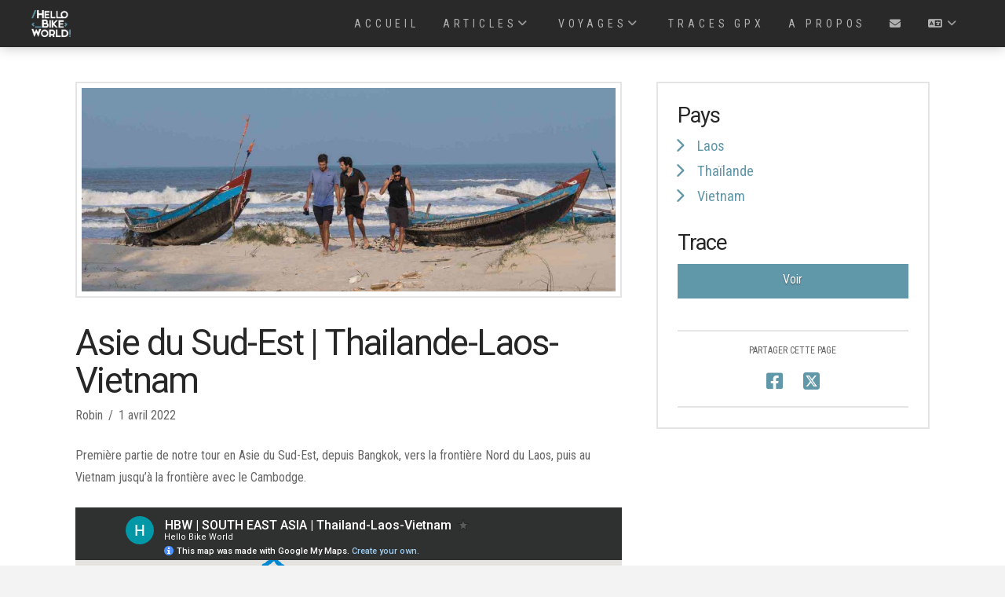

--- FILE ---
content_type: text/html; charset=UTF-8
request_url: https://hellobikeworld.com/portfolio-item/asie-du-sud-est-thailande-laos-vietnam/
body_size: 24052
content:
<!DOCTYPE html>
<html class="no-js" lang="fr-FR">
<head>
<meta charset="UTF-8">
<meta name="viewport" content="width=device-width, initial-scale=1.0">
<link rel="pingback" href="https://hellobikeworld.com/xmlrpc.php">
<meta name='robots' content='index, follow, max-image-preview:large, max-snippet:-1, max-video-preview:-1' />
<!-- Jetpack Site Verification Tags -->

	<!-- This site is optimized with the Yoast SEO plugin v19.10 - https://yoast.com/wordpress/plugins/seo/ -->
	<title>Asie du Sud-Est | Thailande-Laos-Vietnam | Hello Bike World</title>
	<link rel="canonical" href="https://hellobikeworld.com/portfolio-item/asie-du-sud-est-thailande-laos-vietnam/" />
	<meta property="og:locale" content="fr_FR" />
	<meta property="og:type" content="article" />
	<meta property="og:title" content="Asie du Sud-Est | Thailande-Laos-Vietnam | Hello Bike World" />
	<meta property="og:description" content="Première partie de notre tour en Asie du Sud-Est, depuis Bangkok, vers la frontière Nord du Laos, puis au Vietnam jusqu&rsquo;à la frontière avec le Cambodge. Photos" />
	<meta property="og:url" content="https://hellobikeworld.com/portfolio-item/asie-du-sud-est-thailande-laos-vietnam/" />
	<meta property="og:site_name" content="Hello Bike World" />
	<meta property="article:publisher" content="https://facebook.com/hellobikeworld" />
	<meta property="article:modified_time" content="2022-04-01T13:11:10+00:00" />
	<meta property="og:image" content="https://hellobikeworld.com/wp-content/uploads/2022/04/Hue-2.jpg" />
	<meta property="og:image:width" content="1500" />
	<meta property="og:image:height" content="570" />
	<meta property="og:image:type" content="image/jpeg" />
	<meta name="twitter:card" content="summary_large_image" />
	<script type="application/ld+json" class="yoast-schema-graph">{"@context":"https://schema.org","@graph":[{"@type":"WebPage","@id":"https://hellobikeworld.com/portfolio-item/asie-du-sud-est-thailande-laos-vietnam/","url":"https://hellobikeworld.com/portfolio-item/asie-du-sud-est-thailande-laos-vietnam/","name":"Asie du Sud-Est | Thailande-Laos-Vietnam | Hello Bike World","isPartOf":{"@id":"https://hellobikeworld.com/#website"},"primaryImageOfPage":{"@id":"https://hellobikeworld.com/portfolio-item/asie-du-sud-est-thailande-laos-vietnam/#primaryimage"},"image":{"@id":"https://hellobikeworld.com/portfolio-item/asie-du-sud-est-thailande-laos-vietnam/#primaryimage"},"thumbnailUrl":"https://hellobikeworld.com/wp-content/uploads/2022/04/Hue-2.jpg","datePublished":"2022-04-01T12:58:45+00:00","dateModified":"2022-04-01T13:11:10+00:00","breadcrumb":{"@id":"https://hellobikeworld.com/portfolio-item/asie-du-sud-est-thailande-laos-vietnam/#breadcrumb"},"inLanguage":"fr-FR","potentialAction":[{"@type":"ReadAction","target":["https://hellobikeworld.com/portfolio-item/asie-du-sud-est-thailande-laos-vietnam/"]}]},{"@type":"ImageObject","inLanguage":"fr-FR","@id":"https://hellobikeworld.com/portfolio-item/asie-du-sud-est-thailande-laos-vietnam/#primaryimage","url":"https://hellobikeworld.com/wp-content/uploads/2022/04/Hue-2.jpg","contentUrl":"https://hellobikeworld.com/wp-content/uploads/2022/04/Hue-2.jpg","width":1500,"height":570},{"@type":"BreadcrumbList","@id":"https://hellobikeworld.com/portfolio-item/asie-du-sud-est-thailande-laos-vietnam/#breadcrumb","itemListElement":[{"@type":"ListItem","position":1,"name":"Accueil","item":"https://hellobikeworld.com/"},{"@type":"ListItem","position":2,"name":"Portfolio","item":"https://hellobikeworld.com/portfolio-item/"},{"@type":"ListItem","position":3,"name":"Asie du Sud-Est | Thailande-Laos-Vietnam"}]},{"@type":"WebSite","@id":"https://hellobikeworld.com/#website","url":"https://hellobikeworld.com/","name":"Hello Bike World","description":"Les aventures à vélo de Sarah, Robin, Firmin et Arlen autour du monde.","publisher":{"@id":"https://hellobikeworld.com/#organization"},"potentialAction":[{"@type":"SearchAction","target":{"@type":"EntryPoint","urlTemplate":"https://hellobikeworld.com/?s={search_term_string}"},"query-input":"required name=search_term_string"}],"inLanguage":"fr-FR"},{"@type":"Organization","@id":"https://hellobikeworld.com/#organization","name":"Hello Bike World","url":"https://hellobikeworld.com/","logo":{"@type":"ImageObject","inLanguage":"fr-FR","@id":"https://hellobikeworld.com/#/schema/logo/image/","url":"https://hellobikeworld.com/wp-content/uploads/2018/01/Logo_Header_Site_Bleu_1000x1000.png","contentUrl":"https://hellobikeworld.com/wp-content/uploads/2018/01/Logo_Header_Site_Bleu_1000x1000.png","width":1000,"height":1000,"caption":"Hello Bike World"},"image":{"@id":"https://hellobikeworld.com/#/schema/logo/image/"},"sameAs":["https://instagram.com/hellobikeworld","https://youtube.com/hellobikeworld","https://facebook.com/hellobikeworld"]}]}</script>
	<!-- / Yoast SEO plugin. -->


<link rel='dns-prefetch' href='//secure.gravatar.com' />
<link rel='dns-prefetch' href='//s.w.org' />
<link rel='dns-prefetch' href='//v0.wordpress.com' />
<link rel='dns-prefetch' href='//jetpack.wordpress.com' />
<link rel='dns-prefetch' href='//s0.wp.com' />
<link rel='dns-prefetch' href='//public-api.wordpress.com' />
<link rel='dns-prefetch' href='//0.gravatar.com' />
<link rel='dns-prefetch' href='//1.gravatar.com' />
<link rel='dns-prefetch' href='//2.gravatar.com' />
<link rel='dns-prefetch' href='//c0.wp.com' />
<link rel="alternate" type="application/rss+xml" title="Hello Bike World &raquo; Flux" href="https://hellobikeworld.com/feed/" />
<link rel="alternate" type="application/rss+xml" title="Hello Bike World &raquo; Flux des commentaires" href="https://hellobikeworld.com/comments/feed/" />
<meta property="og:site_name" content="Hello Bike World"><meta property="og:title" content="Asie du Sud-Est | Thailande-Laos-Vietnam"><meta property="og:description" content="Première partie de notre tour en Asie du Sud-Est, depuis Bangkok, vers la frontière Nord du Laos, puis au Vietnam jusqu&rsquo;à la frontière avec le Cambodge. Photos&hellip;"><meta property="og:image" content="https://hellobikeworld.com/wp-content/uploads/2022/04/Hue-2.jpg"><meta property="og:url" content="https://hellobikeworld.com/portfolio-item/asie-du-sud-est-thailande-laos-vietnam/"><meta property="og:type" content="article"><link rel="alternate" type="application/rss+xml" title="Hello Bike World &raquo; Asie du Sud-Est | Thailande-Laos-Vietnam Flux des commentaires" href="https://hellobikeworld.com/portfolio-item/asie-du-sud-est-thailande-laos-vietnam/feed/" />
<script type="text/javascript">
window._wpemojiSettings = {"baseUrl":"https:\/\/s.w.org\/images\/core\/emoji\/14.0.0\/72x72\/","ext":".png","svgUrl":"https:\/\/s.w.org\/images\/core\/emoji\/14.0.0\/svg\/","svgExt":".svg","source":{"concatemoji":"https:\/\/hellobikeworld.com\/wp-includes\/js\/wp-emoji-release.min.js?ver=6.0.11"}};
/*! This file is auto-generated */
!function(e,a,t){var n,r,o,i=a.createElement("canvas"),p=i.getContext&&i.getContext("2d");function s(e,t){var a=String.fromCharCode,e=(p.clearRect(0,0,i.width,i.height),p.fillText(a.apply(this,e),0,0),i.toDataURL());return p.clearRect(0,0,i.width,i.height),p.fillText(a.apply(this,t),0,0),e===i.toDataURL()}function c(e){var t=a.createElement("script");t.src=e,t.defer=t.type="text/javascript",a.getElementsByTagName("head")[0].appendChild(t)}for(o=Array("flag","emoji"),t.supports={everything:!0,everythingExceptFlag:!0},r=0;r<o.length;r++)t.supports[o[r]]=function(e){if(!p||!p.fillText)return!1;switch(p.textBaseline="top",p.font="600 32px Arial",e){case"flag":return s([127987,65039,8205,9895,65039],[127987,65039,8203,9895,65039])?!1:!s([55356,56826,55356,56819],[55356,56826,8203,55356,56819])&&!s([55356,57332,56128,56423,56128,56418,56128,56421,56128,56430,56128,56423,56128,56447],[55356,57332,8203,56128,56423,8203,56128,56418,8203,56128,56421,8203,56128,56430,8203,56128,56423,8203,56128,56447]);case"emoji":return!s([129777,127995,8205,129778,127999],[129777,127995,8203,129778,127999])}return!1}(o[r]),t.supports.everything=t.supports.everything&&t.supports[o[r]],"flag"!==o[r]&&(t.supports.everythingExceptFlag=t.supports.everythingExceptFlag&&t.supports[o[r]]);t.supports.everythingExceptFlag=t.supports.everythingExceptFlag&&!t.supports.flag,t.DOMReady=!1,t.readyCallback=function(){t.DOMReady=!0},t.supports.everything||(n=function(){t.readyCallback()},a.addEventListener?(a.addEventListener("DOMContentLoaded",n,!1),e.addEventListener("load",n,!1)):(e.attachEvent("onload",n),a.attachEvent("onreadystatechange",function(){"complete"===a.readyState&&t.readyCallback()})),(e=t.source||{}).concatemoji?c(e.concatemoji):e.wpemoji&&e.twemoji&&(c(e.twemoji),c(e.wpemoji)))}(window,document,window._wpemojiSettings);
</script>
<style type="text/css">
img.wp-smiley,
img.emoji {
	display: inline !important;
	border: none !important;
	box-shadow: none !important;
	height: 1em !important;
	width: 1em !important;
	margin: 0 0.07em !important;
	vertical-align: -0.1em !important;
	background: none !important;
	padding: 0 !important;
}
</style>
	<link rel='stylesheet' id='bxslider-css-css'  href='https://hellobikeworld.com/wp-content/plugins/kiwi-logo-carousel/third-party/jquery.bxslider/jquery.bxslider.css?ver=6.0.11' type='text/css' media='' />
<link rel='stylesheet' id='kiwi-logo-carousel-styles-css'  href='https://hellobikeworld.com/wp-content/plugins/kiwi-logo-carousel/custom-styles.css?ver=6.0.11' type='text/css' media='' />
<link rel='stylesheet' id='sbi_styles-css'  href='https://hellobikeworld.com/wp-content/plugins/instagram-feed/css/sbi-styles.min.css?ver=6.2.10' type='text/css' media='all' />
<link rel='stylesheet' id='wp-block-library-css'  href='https://c0.wp.com/c/6.0.11/wp-includes/css/dist/block-library/style.min.css' type='text/css' media='all' />
<style id='wp-block-library-inline-css' type='text/css'>
.has-text-align-justify{text-align:justify;}
</style>
<style id='wp-block-library-theme-inline-css' type='text/css'>
.wp-block-audio figcaption{color:#555;font-size:13px;text-align:center}.is-dark-theme .wp-block-audio figcaption{color:hsla(0,0%,100%,.65)}.wp-block-code{border:1px solid #ccc;border-radius:4px;font-family:Menlo,Consolas,monaco,monospace;padding:.8em 1em}.wp-block-embed figcaption{color:#555;font-size:13px;text-align:center}.is-dark-theme .wp-block-embed figcaption{color:hsla(0,0%,100%,.65)}.blocks-gallery-caption{color:#555;font-size:13px;text-align:center}.is-dark-theme .blocks-gallery-caption{color:hsla(0,0%,100%,.65)}.wp-block-image figcaption{color:#555;font-size:13px;text-align:center}.is-dark-theme .wp-block-image figcaption{color:hsla(0,0%,100%,.65)}.wp-block-pullquote{border-top:4px solid;border-bottom:4px solid;margin-bottom:1.75em;color:currentColor}.wp-block-pullquote__citation,.wp-block-pullquote cite,.wp-block-pullquote footer{color:currentColor;text-transform:uppercase;font-size:.8125em;font-style:normal}.wp-block-quote{border-left:.25em solid;margin:0 0 1.75em;padding-left:1em}.wp-block-quote cite,.wp-block-quote footer{color:currentColor;font-size:.8125em;position:relative;font-style:normal}.wp-block-quote.has-text-align-right{border-left:none;border-right:.25em solid;padding-left:0;padding-right:1em}.wp-block-quote.has-text-align-center{border:none;padding-left:0}.wp-block-quote.is-large,.wp-block-quote.is-style-large,.wp-block-quote.is-style-plain{border:none}.wp-block-search .wp-block-search__label{font-weight:700}:where(.wp-block-group.has-background){padding:1.25em 2.375em}.wp-block-separator.has-css-opacity{opacity:.4}.wp-block-separator{border:none;border-bottom:2px solid;margin-left:auto;margin-right:auto}.wp-block-separator.has-alpha-channel-opacity{opacity:1}.wp-block-separator:not(.is-style-wide):not(.is-style-dots){width:100px}.wp-block-separator.has-background:not(.is-style-dots){border-bottom:none;height:1px}.wp-block-separator.has-background:not(.is-style-wide):not(.is-style-dots){height:2px}.wp-block-table thead{border-bottom:3px solid}.wp-block-table tfoot{border-top:3px solid}.wp-block-table td,.wp-block-table th{padding:.5em;border:1px solid;word-break:normal}.wp-block-table figcaption{color:#555;font-size:13px;text-align:center}.is-dark-theme .wp-block-table figcaption{color:hsla(0,0%,100%,.65)}.wp-block-video figcaption{color:#555;font-size:13px;text-align:center}.is-dark-theme .wp-block-video figcaption{color:hsla(0,0%,100%,.65)}.wp-block-template-part.has-background{padding:1.25em 2.375em;margin-top:0;margin-bottom:0}
</style>
<link rel='stylesheet' id='mediaelement-css'  href='https://c0.wp.com/c/6.0.11/wp-includes/js/mediaelement/mediaelementplayer-legacy.min.css' type='text/css' media='all' />
<link rel='stylesheet' id='wp-mediaelement-css'  href='https://c0.wp.com/c/6.0.11/wp-includes/js/mediaelement/wp-mediaelement.min.css' type='text/css' media='all' />
<style id='global-styles-inline-css' type='text/css'>
body{--wp--preset--color--black: #000000;--wp--preset--color--cyan-bluish-gray: #abb8c3;--wp--preset--color--white: #ffffff;--wp--preset--color--pale-pink: #f78da7;--wp--preset--color--vivid-red: #cf2e2e;--wp--preset--color--luminous-vivid-orange: #ff6900;--wp--preset--color--luminous-vivid-amber: #fcb900;--wp--preset--color--light-green-cyan: #7bdcb5;--wp--preset--color--vivid-green-cyan: #00d084;--wp--preset--color--pale-cyan-blue: #8ed1fc;--wp--preset--color--vivid-cyan-blue: #0693e3;--wp--preset--color--vivid-purple: #9b51e0;--wp--preset--gradient--vivid-cyan-blue-to-vivid-purple: linear-gradient(135deg,rgba(6,147,227,1) 0%,rgb(155,81,224) 100%);--wp--preset--gradient--light-green-cyan-to-vivid-green-cyan: linear-gradient(135deg,rgb(122,220,180) 0%,rgb(0,208,130) 100%);--wp--preset--gradient--luminous-vivid-amber-to-luminous-vivid-orange: linear-gradient(135deg,rgba(252,185,0,1) 0%,rgba(255,105,0,1) 100%);--wp--preset--gradient--luminous-vivid-orange-to-vivid-red: linear-gradient(135deg,rgba(255,105,0,1) 0%,rgb(207,46,46) 100%);--wp--preset--gradient--very-light-gray-to-cyan-bluish-gray: linear-gradient(135deg,rgb(238,238,238) 0%,rgb(169,184,195) 100%);--wp--preset--gradient--cool-to-warm-spectrum: linear-gradient(135deg,rgb(74,234,220) 0%,rgb(151,120,209) 20%,rgb(207,42,186) 40%,rgb(238,44,130) 60%,rgb(251,105,98) 80%,rgb(254,248,76) 100%);--wp--preset--gradient--blush-light-purple: linear-gradient(135deg,rgb(255,206,236) 0%,rgb(152,150,240) 100%);--wp--preset--gradient--blush-bordeaux: linear-gradient(135deg,rgb(254,205,165) 0%,rgb(254,45,45) 50%,rgb(107,0,62) 100%);--wp--preset--gradient--luminous-dusk: linear-gradient(135deg,rgb(255,203,112) 0%,rgb(199,81,192) 50%,rgb(65,88,208) 100%);--wp--preset--gradient--pale-ocean: linear-gradient(135deg,rgb(255,245,203) 0%,rgb(182,227,212) 50%,rgb(51,167,181) 100%);--wp--preset--gradient--electric-grass: linear-gradient(135deg,rgb(202,248,128) 0%,rgb(113,206,126) 100%);--wp--preset--gradient--midnight: linear-gradient(135deg,rgb(2,3,129) 0%,rgb(40,116,252) 100%);--wp--preset--duotone--dark-grayscale: url('#wp-duotone-dark-grayscale');--wp--preset--duotone--grayscale: url('#wp-duotone-grayscale');--wp--preset--duotone--purple-yellow: url('#wp-duotone-purple-yellow');--wp--preset--duotone--blue-red: url('#wp-duotone-blue-red');--wp--preset--duotone--midnight: url('#wp-duotone-midnight');--wp--preset--duotone--magenta-yellow: url('#wp-duotone-magenta-yellow');--wp--preset--duotone--purple-green: url('#wp-duotone-purple-green');--wp--preset--duotone--blue-orange: url('#wp-duotone-blue-orange');--wp--preset--font-size--small: 13px;--wp--preset--font-size--medium: 20px;--wp--preset--font-size--large: 36px;--wp--preset--font-size--x-large: 42px;}.has-black-color{color: var(--wp--preset--color--black) !important;}.has-cyan-bluish-gray-color{color: var(--wp--preset--color--cyan-bluish-gray) !important;}.has-white-color{color: var(--wp--preset--color--white) !important;}.has-pale-pink-color{color: var(--wp--preset--color--pale-pink) !important;}.has-vivid-red-color{color: var(--wp--preset--color--vivid-red) !important;}.has-luminous-vivid-orange-color{color: var(--wp--preset--color--luminous-vivid-orange) !important;}.has-luminous-vivid-amber-color{color: var(--wp--preset--color--luminous-vivid-amber) !important;}.has-light-green-cyan-color{color: var(--wp--preset--color--light-green-cyan) !important;}.has-vivid-green-cyan-color{color: var(--wp--preset--color--vivid-green-cyan) !important;}.has-pale-cyan-blue-color{color: var(--wp--preset--color--pale-cyan-blue) !important;}.has-vivid-cyan-blue-color{color: var(--wp--preset--color--vivid-cyan-blue) !important;}.has-vivid-purple-color{color: var(--wp--preset--color--vivid-purple) !important;}.has-black-background-color{background-color: var(--wp--preset--color--black) !important;}.has-cyan-bluish-gray-background-color{background-color: var(--wp--preset--color--cyan-bluish-gray) !important;}.has-white-background-color{background-color: var(--wp--preset--color--white) !important;}.has-pale-pink-background-color{background-color: var(--wp--preset--color--pale-pink) !important;}.has-vivid-red-background-color{background-color: var(--wp--preset--color--vivid-red) !important;}.has-luminous-vivid-orange-background-color{background-color: var(--wp--preset--color--luminous-vivid-orange) !important;}.has-luminous-vivid-amber-background-color{background-color: var(--wp--preset--color--luminous-vivid-amber) !important;}.has-light-green-cyan-background-color{background-color: var(--wp--preset--color--light-green-cyan) !important;}.has-vivid-green-cyan-background-color{background-color: var(--wp--preset--color--vivid-green-cyan) !important;}.has-pale-cyan-blue-background-color{background-color: var(--wp--preset--color--pale-cyan-blue) !important;}.has-vivid-cyan-blue-background-color{background-color: var(--wp--preset--color--vivid-cyan-blue) !important;}.has-vivid-purple-background-color{background-color: var(--wp--preset--color--vivid-purple) !important;}.has-black-border-color{border-color: var(--wp--preset--color--black) !important;}.has-cyan-bluish-gray-border-color{border-color: var(--wp--preset--color--cyan-bluish-gray) !important;}.has-white-border-color{border-color: var(--wp--preset--color--white) !important;}.has-pale-pink-border-color{border-color: var(--wp--preset--color--pale-pink) !important;}.has-vivid-red-border-color{border-color: var(--wp--preset--color--vivid-red) !important;}.has-luminous-vivid-orange-border-color{border-color: var(--wp--preset--color--luminous-vivid-orange) !important;}.has-luminous-vivid-amber-border-color{border-color: var(--wp--preset--color--luminous-vivid-amber) !important;}.has-light-green-cyan-border-color{border-color: var(--wp--preset--color--light-green-cyan) !important;}.has-vivid-green-cyan-border-color{border-color: var(--wp--preset--color--vivid-green-cyan) !important;}.has-pale-cyan-blue-border-color{border-color: var(--wp--preset--color--pale-cyan-blue) !important;}.has-vivid-cyan-blue-border-color{border-color: var(--wp--preset--color--vivid-cyan-blue) !important;}.has-vivid-purple-border-color{border-color: var(--wp--preset--color--vivid-purple) !important;}.has-vivid-cyan-blue-to-vivid-purple-gradient-background{background: var(--wp--preset--gradient--vivid-cyan-blue-to-vivid-purple) !important;}.has-light-green-cyan-to-vivid-green-cyan-gradient-background{background: var(--wp--preset--gradient--light-green-cyan-to-vivid-green-cyan) !important;}.has-luminous-vivid-amber-to-luminous-vivid-orange-gradient-background{background: var(--wp--preset--gradient--luminous-vivid-amber-to-luminous-vivid-orange) !important;}.has-luminous-vivid-orange-to-vivid-red-gradient-background{background: var(--wp--preset--gradient--luminous-vivid-orange-to-vivid-red) !important;}.has-very-light-gray-to-cyan-bluish-gray-gradient-background{background: var(--wp--preset--gradient--very-light-gray-to-cyan-bluish-gray) !important;}.has-cool-to-warm-spectrum-gradient-background{background: var(--wp--preset--gradient--cool-to-warm-spectrum) !important;}.has-blush-light-purple-gradient-background{background: var(--wp--preset--gradient--blush-light-purple) !important;}.has-blush-bordeaux-gradient-background{background: var(--wp--preset--gradient--blush-bordeaux) !important;}.has-luminous-dusk-gradient-background{background: var(--wp--preset--gradient--luminous-dusk) !important;}.has-pale-ocean-gradient-background{background: var(--wp--preset--gradient--pale-ocean) !important;}.has-electric-grass-gradient-background{background: var(--wp--preset--gradient--electric-grass) !important;}.has-midnight-gradient-background{background: var(--wp--preset--gradient--midnight) !important;}.has-small-font-size{font-size: var(--wp--preset--font-size--small) !important;}.has-medium-font-size{font-size: var(--wp--preset--font-size--medium) !important;}.has-large-font-size{font-size: var(--wp--preset--font-size--large) !important;}.has-x-large-font-size{font-size: var(--wp--preset--font-size--x-large) !important;}
</style>
<link rel='stylesheet' id='dashicons-css'  href='https://c0.wp.com/c/6.0.11/wp-includes/css/dashicons.min.css' type='text/css' media='all' />
<link rel='stylesheet' id='twenty20-style-css'  href='https://hellobikeworld.com/wp-content/plugins/twenty20/assets/css/twenty20.css?ver=1.6.4' type='text/css' media='all' />
<link rel='stylesheet' id='wp-mcm-styles-css'  href='https://hellobikeworld.com/wp-content/plugins/wp-media-category-management/css/wp-mcm-styles.css?ver=2.1.1.1' type='text/css' media='all' />
<link rel='stylesheet' id='x-stack-css'  href='https://hellobikeworld.com/wp-content/themes/pro/framework/dist/css/site/stacks/renew.css?ver=6.4.16' type='text/css' media='all' />
<link rel='stylesheet' id='x-child-css'  href='https://hellobikeworld.com/wp-content/themes/pro-child/style.css?ver=6.4.16' type='text/css' media='all' />
<link rel='stylesheet' id='the-grid-css'  href='https://hellobikeworld.com/wp-content/plugins/the-grid/frontend/assets/css/the-grid.min.css?ver=2.7.9.1' type='text/css' media='all' />
<style id='the-grid-inline-css' type='text/css'>
.tolb-holder{background:rgba(0,0,0,0.8)}.tolb-holder .tolb-close,.tolb-holder .tolb-title,.tolb-holder .tolb-counter,.tolb-holder .tolb-next i,.tolb-holder .tolb-prev i{color:#ffffff}.tolb-holder .tolb-load{border-color:rgba(255,255,255,0.2);border-left:3px solid #ffffff}
.to-heart-icon,.to-heart-icon svg,.to-post-like,.to-post-like .to-like-count{position:relative;display:inline-block}.to-post-like{width:auto;cursor:pointer;font-weight:400}.to-heart-icon{float:left;margin:0 4px 0 0}.to-heart-icon svg{overflow:visible;width:15px;height:14px}.to-heart-icon g{-webkit-transform:scale(1);transform:scale(1)}.to-heart-icon path{-webkit-transform:scale(1);transform:scale(1);transition:fill .4s ease,stroke .4s ease}.no-liked .to-heart-icon path{fill:#999;stroke:#999}.empty-heart .to-heart-icon path{fill:transparent!important;stroke:#999}.liked .to-heart-icon path,.to-heart-icon svg:hover path{fill:#ff6863!important;stroke:#ff6863!important}@keyframes heartBeat{0%{transform:scale(1)}20%{transform:scale(.8)}30%{transform:scale(.95)}45%{transform:scale(.75)}50%{transform:scale(.85)}100%{transform:scale(.9)}}@-webkit-keyframes heartBeat{0%,100%,50%{-webkit-transform:scale(1)}20%{-webkit-transform:scale(.8)}30%{-webkit-transform:scale(.95)}45%{-webkit-transform:scale(.75)}}.heart-pulse g{-webkit-animation-name:heartBeat;animation-name:heartBeat;-webkit-animation-duration:1s;animation-duration:1s;-webkit-animation-iteration-count:infinite;animation-iteration-count:infinite;-webkit-transform-origin:50% 50%;transform-origin:50% 50%}.to-post-like a{color:inherit!important;fill:inherit!important;stroke:inherit!important}
</style>
<style id='cs-inline-css' type='text/css'>
@media (min-width:1200px){.x-hide-xl{display:none !important;}}@media (min-width:979px) and (max-width:1199.98px){.x-hide-lg{display:none !important;}}@media (min-width:767px) and (max-width:978.98px){.x-hide-md{display:none !important;}}@media (min-width:480px) and (max-width:766.98px){.x-hide-sm{display:none !important;}}@media (max-width:479.98px){.x-hide-xs{display:none !important;}} a,h1 a:hover,h2 a:hover,h3 a:hover,h4 a:hover,h5 a:hover,h6 a:hover,.x-comment-time:hover,#reply-title small a,.comment-reply-link:hover,.x-comment-author a:hover,.x-recent-posts a:hover .h-recent-posts{color:rgb(96,151,169);}a:hover,#reply-title small a:hover{color:rgb(50,77,85);}.entry-title:before{color:rgb(50,77,85);}a.x-img-thumbnail:hover,li.bypostauthor > article.comment{border-color:rgb(96,151,169);}.flex-direction-nav a,.flex-control-nav a:hover,.flex-control-nav a.flex-active,.x-dropcap,.x-skill-bar .bar,.x-pricing-column.featured h2,.h-comments-title small,.x-pagination a:hover,.woocommerce-pagination a:hover,.x-entry-share .x-share:hover,.entry-thumb,.widget_tag_cloud .tagcloud a:hover,.widget_product_tag_cloud .tagcloud a:hover,.x-highlight,.x-recent-posts .x-recent-posts-img:after,.x-portfolio-filters{background-color:rgb(96,151,169);}.x-portfolio-filters:hover{background-color:rgb(50,77,85);}.x-main{width:calc(70% - 3.20197%);}.x-sidebar{width:calc(100% - 3.20197% - 70%);}.h-landmark{font-weight:400;}.x-comment-author a{color:hsl(0,0%,40%);}.x-comment-author a,.comment-form-author label,.comment-form-email label,.comment-form-url label,.comment-form-rating label,.comment-form-comment label,.widget_calendar #wp-calendar caption,.widget_calendar #wp-calendar th,.x-accordion-heading .x-accordion-toggle,.x-nav-tabs > li > a:hover,.x-nav-tabs > .active > a,.x-nav-tabs > .active > a:hover{color:#272727;}.widget_calendar #wp-calendar th{border-bottom-color:#272727;}.x-pagination span.current,.woocommerce-pagination span[aria-current],.x-portfolio-filters-menu,.widget_tag_cloud .tagcloud a,.h-feature-headline span i,.widget_price_filter .ui-slider .ui-slider-handle{background-color:#272727;}@media (max-width:978.98px){}html{font-size:14px;}@media (min-width:500px){html{font-size:calc(14px + (16 - 14) * ((100vw - 500px) / (1000 - 500)));}}@media (min-width:1000px){html{font-size:16px;}}body{font-style:normal;font-weight:400;color:hsl(0,0%,40%);background-color:#f3f3f3;}.w-b{font-weight:400 !important;}h1,h2,h3,h4,h5,h6,.h1,.h2,.h3,.h4,.h5,.h6{font-family:"Roboto",sans-serif;font-style:normal;font-weight:400;}h1,.h1{letter-spacing:-0.035em;}h2,.h2{letter-spacing:-0.035em;}h3,.h3{letter-spacing:-0.035em;}h4,.h4{letter-spacing:-0.035em;}h5,.h5{letter-spacing:-0.035em;}h6,.h6{letter-spacing:-0.035em;}.w-h{font-weight:400 !important;}.x-container.width{width:85%;}.x-container.max{max-width:1200px;}.x-bar-content.x-container.width{flex-basis:85%;}.x-main.full{float:none;clear:both;display:block;width:auto;}@media (max-width:978.98px){.x-main.full,.x-main.left,.x-main.right,.x-sidebar.left,.x-sidebar.right{float:none;display:block;width:auto !important;}}.entry-header,.entry-content{font-size:1rem;}body,input,button,select,textarea{font-family:"Roboto Condensed",sans-serif;}h1,h2,h3,h4,h5,h6,.h1,.h2,.h3,.h4,.h5,.h6,h1 a,h2 a,h3 a,h4 a,h5 a,h6 a,.h1 a,.h2 a,.h3 a,.h4 a,.h5 a,.h6 a,blockquote{color:#272727;}.cfc-h-tx{color:#272727 !important;}.cfc-h-bd{border-color:#272727 !important;}.cfc-h-bg{background-color:#272727 !important;}.cfc-b-tx{color:hsl(0,0%,40%) !important;}.cfc-b-bd{border-color:hsl(0,0%,40%) !important;}.cfc-b-bg{background-color:hsl(0,0%,40%) !important;}.x-btn,.button,[type="submit"]{color:#ffffff;border-color:rgb(96,151,169);background-color:rgb(96,151,169);text-shadow:0 0.075em 0.075em rgba(0,0,0,0.5);}.x-btn:hover,.button:hover,[type="submit"]:hover{color:#ffffff;border-color:rgb(96,151,169);background-color:rgb(50,77,85);text-shadow:0 0.075em 0.075em rgba(0,0,0,0.5);}.x-btn.x-btn-real,.x-btn.x-btn-real:hover{margin-bottom:0.25em;text-shadow:0 0.075em 0.075em rgba(0,0,0,0.65);}.x-btn.x-btn-real{box-shadow:0 0.25em 0 0 #a71000,0 4px 9px rgba(0,0,0,0.75);}.x-btn.x-btn-real:hover{box-shadow:0 0.25em 0 0 #a71000,0 4px 9px rgba(0,0,0,0.75);}.x-btn.x-btn-flat,.x-btn.x-btn-flat:hover{margin-bottom:0;text-shadow:0 0.075em 0.075em rgba(0,0,0,0.65);box-shadow:none;}.x-btn.x-btn-transparent,.x-btn.x-btn-transparent:hover{margin-bottom:0;border-width:3px;text-shadow:none;text-transform:uppercase;background-color:transparent;box-shadow:none;}.bg .mejs-container,.x-video .mejs-container{position:unset !important;} @font-face{font-family:'FontAwesomePro';font-style:normal;font-weight:900;font-display:block;src:url('https://hellobikeworld.com/wp-content/themes/pro/cornerstone/assets/fonts/fa-solid-900.woff2?ver=6.4.2') format('woff2'),url('https://hellobikeworld.com/wp-content/themes/pro/cornerstone/assets/fonts/fa-solid-900.ttf?ver=6.4.2') format('truetype');}[data-x-fa-pro-icon]{font-family:"FontAwesomePro" !important;}[data-x-fa-pro-icon]:before{content:attr(data-x-fa-pro-icon);}[data-x-icon],[data-x-icon-o],[data-x-icon-l],[data-x-icon-s],[data-x-icon-b],[data-x-icon-sr],[data-x-icon-ss],[data-x-icon-sl],[data-x-fa-pro-icon],[class*="cs-fa-"]{display:inline-flex;font-style:normal;font-weight:400;text-decoration:inherit;text-rendering:auto;-webkit-font-smoothing:antialiased;-moz-osx-font-smoothing:grayscale;}[data-x-icon].left,[data-x-icon-o].left,[data-x-icon-l].left,[data-x-icon-s].left,[data-x-icon-b].left,[data-x-icon-sr].left,[data-x-icon-ss].left,[data-x-icon-sl].left,[data-x-fa-pro-icon].left,[class*="cs-fa-"].left{margin-right:0.5em;}[data-x-icon].right,[data-x-icon-o].right,[data-x-icon-l].right,[data-x-icon-s].right,[data-x-icon-b].right,[data-x-icon-sr].right,[data-x-icon-ss].right,[data-x-icon-sl].right,[data-x-fa-pro-icon].right,[class*="cs-fa-"].right{margin-left:0.5em;}[data-x-icon]:before,[data-x-icon-o]:before,[data-x-icon-l]:before,[data-x-icon-s]:before,[data-x-icon-b]:before,[data-x-icon-sr]:before,[data-x-icon-ss]:before,[data-x-icon-sl]:before,[data-x-fa-pro-icon]:before,[class*="cs-fa-"]:before{line-height:1;}@font-face{font-family:'FontAwesome';font-style:normal;font-weight:900;font-display:block;src:url('https://hellobikeworld.com/wp-content/themes/pro/cornerstone/assets/fonts/fa-solid-900.woff2?ver=6.4.2') format('woff2'),url('https://hellobikeworld.com/wp-content/themes/pro/cornerstone/assets/fonts/fa-solid-900.ttf?ver=6.4.2') format('truetype');}[data-x-icon],[data-x-icon-s],[data-x-icon][class*="cs-fa-"]{font-family:"FontAwesome" !important;font-weight:900;}[data-x-icon]:before,[data-x-icon][class*="cs-fa-"]:before{content:attr(data-x-icon);}[data-x-icon-s]:before{content:attr(data-x-icon-s);}@font-face{font-family:'FontAwesomeRegular';font-style:normal;font-weight:400;font-display:block;src:url('https://hellobikeworld.com/wp-content/themes/pro/cornerstone/assets/fonts/fa-regular-400.woff2?ver=6.4.2') format('woff2'),url('https://hellobikeworld.com/wp-content/themes/pro/cornerstone/assets/fonts/fa-regular-400.ttf?ver=6.4.2') format('truetype');}@font-face{font-family:'FontAwesomePro';font-style:normal;font-weight:400;font-display:block;src:url('https://hellobikeworld.com/wp-content/themes/pro/cornerstone/assets/fonts/fa-regular-400.woff2?ver=6.4.2') format('woff2'),url('https://hellobikeworld.com/wp-content/themes/pro/cornerstone/assets/fonts/fa-regular-400.ttf?ver=6.4.2') format('truetype');}[data-x-icon-o]{font-family:"FontAwesomeRegular" !important;}[data-x-icon-o]:before{content:attr(data-x-icon-o);}@font-face{font-family:'FontAwesomeLight';font-style:normal;font-weight:300;font-display:block;src:url('https://hellobikeworld.com/wp-content/themes/pro/cornerstone/assets/fonts/fa-light-300.woff2?ver=6.4.2') format('woff2'),url('https://hellobikeworld.com/wp-content/themes/pro/cornerstone/assets/fonts/fa-light-300.ttf?ver=6.4.2') format('truetype');}@font-face{font-family:'FontAwesomePro';font-style:normal;font-weight:300;font-display:block;src:url('https://hellobikeworld.com/wp-content/themes/pro/cornerstone/assets/fonts/fa-light-300.woff2?ver=6.4.2') format('woff2'),url('https://hellobikeworld.com/wp-content/themes/pro/cornerstone/assets/fonts/fa-light-300.ttf?ver=6.4.2') format('truetype');}[data-x-icon-l]{font-family:"FontAwesomeLight" !important;font-weight:300;}[data-x-icon-l]:before{content:attr(data-x-icon-l);}@font-face{font-family:'FontAwesomeBrands';font-style:normal;font-weight:normal;font-display:block;src:url('https://hellobikeworld.com/wp-content/themes/pro/cornerstone/assets/fonts/fa-brands-400.woff2?ver=6.4.2') format('woff2'),url('https://hellobikeworld.com/wp-content/themes/pro/cornerstone/assets/fonts/fa-brands-400.ttf?ver=6.4.2') format('truetype');}[data-x-icon-b]{font-family:"FontAwesomeBrands" !important;}[data-x-icon-b]:before{content:attr(data-x-icon-b);}.widget.widget_rss li .rsswidget:before{content:"\f35d";padding-right:0.4em;font-family:"FontAwesome";} .m3e3-0.x-bar{height:60px;border-top-width:0;border-right-width:0;border-bottom-width:0;border-left-width:0;font-size:16px;background-color:rgb(41,41,41);box-shadow:0em 0em 1em 0px rgba(0,0,0,0.25);z-index:9998;}.m3e3-0 .x-bar-content{flex-direction:row;justify-content:space-between;align-items:center;height:60px;max-width:1200px;}.m3e3-0.x-bar-outer-spacers:after,.m3e3-0.x-bar-outer-spacers:before{flex-basis:2em;width:2em!important;height:2em;}.m3e3-0.x-bar-space{font-size:16px;height:60px;}.m3e3-1.x-bar-container{flex-direction:row;align-items:center;flex-grow:0;flex-basis:auto;border-top-width:0;border-right-width:0;border-bottom-width:0;border-left-width:0;font-size:1em;z-index:1;}.m3e3-2.x-bar-container{justify-content:space-between;flex-shrink:1;margin-top:0em;margin-right:3em;margin-bottom:0em;margin-left:0em;padding-top:5px;padding-right:0px;padding-bottom:5px;padding-left:0px;}.m3e3-3.x-bar-container{justify-content:flex-start;flex-shrink:0;}.m3e3-4.x-image{font-size:1em;}.m3e3-5{margin-top:0em;margin-right:0em;margin-bottom:0em;margin-left:-1.25em;font-size:0.875em;flex-direction:row;justify-content:space-around;align-items:stretch;align-self:stretch;flex-grow:0;flex-shrink:1;flex-basis:auto;}.m3e3-5 > li,.m3e3-5 > li > a{flex-grow:0;flex-shrink:1;flex-basis:auto;}.m3e3-6 .x-dropdown {width:14em;font-size:16px;}.m3e3-7 .x-dropdown {border-top-width:0;border-right-width:0;border-bottom-width:0;border-left-width:0;background-color:rgb(41,41,41);box-shadow:0em 0.15em 2em 0em rgba(0,0,0,0.15);transition-duration:500ms,500ms,0s;transition-timing-function:cubic-bezier(0.400,0.000,0.200,1.000);}.m3e3-7 .x-dropdown:not(.x-active) {transition-delay:0s,0s,500ms;}.m3e3-8 {width:8em;font-size:14px;border-top-width:0;border-right-width:0;border-bottom-width:0;border-left-width:0;background-color:rgb(41,41,41);box-shadow:0em 0.15em 2em 0em rgba(0,0,0,0.15);transition-duration:500ms,500ms,0s;transition-timing-function:cubic-bezier(0.400,0.000,0.200,1.000);}.m3e3-8:not(.x-active) {transition-delay:0s,0s,500ms;}.m3e3-9 .x-dropdown {width:8em;font-size:14px;}.m3e3-a.x-anchor {border-top-width:0;border-right-width:0;border-bottom-width:0;border-left-width:0;font-size:1em;}.m3e3-a.x-anchor .x-anchor-content {flex-direction:row;justify-content:center;align-items:center;}.m3e3-b.x-anchor .x-anchor-text-primary {font-family:inherit;font-style:normal;font-weight:200;line-height:1;text-transform:uppercase;}.m3e3-c.x-anchor .x-anchor-content {padding-top:0em;padding-right:1.25em;padding-bottom:0em;padding-left:1.25em;}.m3e3-c.x-anchor .x-anchor-text-primary {font-size:1em;letter-spacing:0.35em;margin-right:calc(0.35em * -1);text-align:center;color:hsla(0,0%,100%,0.63);}.m3e3-c.x-anchor:hover .x-anchor-text-primary,.m3e3-c.x-anchor[class*="active"] .x-anchor-text-primary,[data-x-effect-provider*="colors"]:hover .m3e3-c.x-anchor .x-anchor-text-primary {color:white;}.m3e3-c.x-anchor .x-anchor-sub-indicator {color:hsla(0,0%,100%,0.53);}.m3e3-c > .is-secondary {width:calc(100% - 2em);height:3px;color:rgb(96,151,169);transform-origin:50% 100%;}.m3e3-d.x-anchor .x-anchor-sub-indicator {margin-top:5px;margin-right:5px;margin-bottom:5px;margin-left:5px;font-size:1em;}.m3e3-d.x-anchor:hover .x-anchor-sub-indicator,.m3e3-d.x-anchor[class*="active"] .x-anchor-sub-indicator,[data-x-effect-provider*="colors"]:hover .m3e3-d.x-anchor .x-anchor-sub-indicator {color:hsl(0,0%,100%);}.m3e3-e.x-anchor:hover,.m3e3-e.x-anchor[class*="active"],[data-x-effect-provider*="colors"]:hover .m3e3-e.x-anchor {background-color:transparent;}.m3e3-e.x-anchor .x-anchor-text-primary {color:hsla(0,0%,100%,0.54);}.m3e3-f.x-anchor .x-anchor-content {padding-top:0.75em;padding-right:0.75em;padding-bottom:0.75em;padding-left:0.75em;}.m3e3-f.x-anchor .x-anchor-text {margin-top:5px;margin-right:auto;margin-bottom:5px;margin-left:5px;}.m3e3-f.x-anchor .x-anchor-text-primary {font-size:0.7em;letter-spacing:0.2em;margin-right:calc(0.2em * -1);}.m3e3-f.x-anchor:hover .x-anchor-text-primary,.m3e3-f.x-anchor[class*="active"] .x-anchor-text-primary,[data-x-effect-provider*="colors"]:hover .m3e3-f.x-anchor .x-anchor-text-primary {color:hsl(0,0%,100%);}.m3e3-f > .is-primary {width:3px;height:100%;color:rgb(96,151,169);transform-origin:0% 50%;}.m3e3-g.x-anchor {width:2.75em;height:2.75em;border-top-left-radius:100em;border-top-right-radius:100em;border-bottom-right-radius:100em;border-bottom-left-radius:100em;background-color:rgba(255,255,255,1);box-shadow:0em 0.15em 0em 0em rgba(0,0,0,0.25);}.m3e3-g.x-anchor .x-graphic {margin-top:5px;margin-right:5px;margin-bottom:5px;margin-left:5px;}.m3e3-g.x-anchor .x-graphic-icon {font-size:1.25em;width:1em;color:rgba(0,0,0,1);border-top-width:0;border-right-width:0;border-bottom-width:0;border-left-width:0;height:1em;line-height:1em;background-color:transparent;}.m3e3-g.x-anchor:hover .x-graphic-icon,.m3e3-g.x-anchor[class*="active"] .x-graphic-icon,[data-x-effect-provider*="colors"]:hover .m3e3-g.x-anchor .x-graphic-icon {color:rgba(0,0,0,0.5);}.m3e3-g.x-anchor .x-toggle {color:rgb(96,151,169);}.m3e3-g.x-anchor:hover .x-toggle,.m3e3-g.x-anchor[class*="active"] .x-toggle,[data-x-effect-provider*="colors"]:hover .m3e3-g.x-anchor .x-toggle {color:rgb(50,77,85);}.m3e3-g.x-anchor .x-toggle-more-h,.m3e3-g.x-anchor .x-toggle-more-v {margin-top:1.75em;margin-right:1.75em;margin-bottom:1.75em;margin-left:1.75em;font-size:0.35em;}.m3e3-g.x-anchor .x-toggle-more-1 {transform:translate3d(-1.75em,0,0);}.m3e3-g.x-anchor .x-toggle-more-3 {transform:translate3d(1.75em,0,0);}.m3e3-h.x-anchor {background-color:transparent;}.m3e3-h.x-anchor .x-anchor-text-primary {color:hsla(0,0%,100%,0.67);}.m3e3-h.x-anchor .x-anchor-sub-indicator {color:hsla(0,0%,100%,0.66);}  .m34d-0.x-bar{height:auto;padding-top:4em;padding-right:7vw;padding-bottom:4em;padding-left:7vw;border-top-width:0;border-right-width:0;border-bottom-width:0;border-left-width:0;background-color:rgb(41,41,41);box-shadow:0em 0.15em 2em rgba(0,0,0,0.15);}.m34d-0 .x-bar-content{align-items:center;flex-grow:0;flex-shrink:1;flex-basis:100%;height:auto;}.m34d-0.x-bar-outer-spacers:after,.m34d-0.x-bar-outer-spacers:before{flex-basis:0em;width:0em!important;height:0em;}.m34d-1.x-bar{font-size:8px;z-index:10;}.m34d-1 .x-bar-content{flex-direction:row;justify-content:space-between;}.m34d-1.x-bar-space{font-size:8px;}.m34d-2.x-bar{font-size:16px;z-index:9999;}.m34d-2 .x-bar-content{flex-direction:column;justify-content:center;}.m34d-2.x-bar-space{font-size:16px;}.m34d-3.x-bar-container{flex-direction:row;align-items:center;flex-grow:0;flex-basis:auto;border-top-width:0;border-right-width:0;border-bottom-width:0;border-left-width:0;font-size:1em;z-index:1;}.m34d-4.x-bar-container{justify-content:space-between;}.m34d-5.x-bar-container{flex-shrink:0;}.m34d-7.x-bar-container{margin-top:0em;margin-right:auto;margin-bottom:0em;margin-left:1em;}.m34d-8.x-bar-container{flex-shrink:1;}.m34d-9.x-bar-container{justify-content:center;}.m34d-a.x-bar-container{margin-top:0.5em;margin-right:0em;margin-bottom:1.25em;margin-left:0em;}.m34d-b.x-image{font-size:1em;border-top-width:0;border-right-width:0;border-bottom-width:0;border-left-width:0;background-color:transparent;}.m34d-c.x-image{width:1000px;max-width:100px;}.m34d-c.x-image img{width:100%;}.m34d-d.x-image{max-width:128px;}.m34d-e.x-anchor {margin-top:1em;margin-right:1em;margin-bottom:1em;margin-left:1em;font-size:2em;}.m34d-e.x-anchor .x-anchor-content {padding-top:0.5px;padding-right:0.5px;padding-bottom:0.5px;padding-left:0.5px;}.m34d-e.x-anchor .x-graphic-icon {background-color:transparent;}.m34d-f.x-anchor {border-top-width:0;border-right-width:0;border-bottom-width:0;border-left-width:0;background-color:transparent;}.m34d-f.x-anchor .x-anchor-content {flex-direction:row;justify-content:center;align-items:center;}.m34d-f.x-anchor .x-graphic {margin-top:4px;margin-right:4px;margin-bottom:4px;margin-left:4px;}.m34d-f.x-anchor .x-graphic-icon {font-size:2em;width:1em;color:white;border-top-width:0;border-right-width:0;border-bottom-width:0;border-left-width:0;height:1em;line-height:1em;}.m34d-f > .is-primary {width:100%;height:100%;border-top-left-radius:0.25em;border-top-right-radius:0.25em;border-bottom-right-radius:0.25em;border-bottom-left-radius:0.25em;color:rgb(96,151,169);transform-origin:50% 50%;}.m34d-g.x-anchor {font-size:1em;}.m34d-g.x-anchor .x-anchor-content {padding-top:0.5em;padding-right:0.5em;padding-bottom:0.5em;padding-left:0.5em;}.m34d-i.x-anchor:hover .x-graphic-icon,.m34d-i.x-anchor[class*="active"] .x-graphic-icon,[data-x-effect-provider*="colors"]:hover .m34d-i.x-anchor .x-graphic-icon {color:hsl(0,0%,100%);}.m34d-j.x-text{border-top-width:0;border-right-width:0;border-bottom-width:0;border-left-width:0;font-size:1em;}.m34d-j.x-text .x-text-content-text-primary{font-family:inherit;font-style:normal;font-weight:200;line-height:1.4;letter-spacing:0em;text-transform:none;color:hsl(0,0%,100%);}.m34d-k.x-text .x-text-content-text-primary{font-size:1.5em;}.m34d-l.x-text .x-text-content-text-primary{font-size:0.8em;}  body .p-meta{font-size:16px;}.p-meta>span:nth-child(3),.p-meta>span:nth-child(4),.p-meta>span:nth-child(2):after{display:none;}.wp-caption{border:0px;}.wp-caption>.wp-caption-text,.wp-caption>.wp-caption-text:last-child,.gallery-item>.wp-caption-text,.gallery-item>.wp-caption-text:last-child{font-size:14px;}.x-dropdown{transition-delay:0s,0s,0.1s !important;}
</style>
<link rel='stylesheet' id='jetpack_css-css'  href='https://c0.wp.com/p/jetpack/11.5.3/css/jetpack.css' type='text/css' media='all' />
<script type='text/javascript' src='https://c0.wp.com/c/6.0.11/wp-includes/js/jquery/jquery.min.js' id='jquery-core-js'></script>
<script type='text/javascript' src='https://c0.wp.com/c/6.0.11/wp-includes/js/jquery/jquery-migrate.min.js' id='jquery-migrate-js'></script>
<script type='text/javascript' id='jetpack_related-posts-js-extra'>
/* <![CDATA[ */
var related_posts_js_options = {"post_heading":"h4"};
/* ]]> */
</script>
<script type='text/javascript' src='https://c0.wp.com/p/jetpack/11.5.3/_inc/build/related-posts/related-posts.min.js' id='jetpack_related-posts-js'></script>
<link rel="https://api.w.org/" href="https://hellobikeworld.com/wp-json/" /><link rel="alternate" type="application/json+oembed" href="https://hellobikeworld.com/wp-json/oembed/1.0/embed?url=https%3A%2F%2Fhellobikeworld.com%2Fportfolio-item%2Fasie-du-sud-est-thailande-laos-vietnam%2F" />
<link rel="alternate" type="text/xml+oembed" href="https://hellobikeworld.com/wp-json/oembed/1.0/embed?url=https%3A%2F%2Fhellobikeworld.com%2Fportfolio-item%2Fasie-du-sud-est-thailande-laos-vietnam%2F&#038;format=xml" />
<style id="tco-email-forms-styles" type="text/css">

.tco-subscribe-form fieldset {
    padding: 0;
    margin: 0;
    border: 0;
}

.tco-subscribe-form {
  position: relative;
}

.tco-subscribe-form h1 {
  font-size: 1.75em;
  margin: 0 0 0.5em;
}

.tco-subscribe-form label {
  margin: 0 0 0.375em;
  font-size: 0.85em;
  line-height: 1;
}

.tco-subscribe-form label > span {
  position: relative;
}

.tco-subscribe-form label .required {
  position: absolute;
  top: -0.1em;
  font-size: 1.5em;
}

.tco-subscribe-form select,
.tco-subscribe-form input[type="text"],
.tco-subscribe-form input[type="email"] {
  width: 100%;
  margin-bottom: 1.25em;
  font-size: inherit;
}

.tco-subscribe-form input[type="submit"] {
  display: inline-block;
  width: 100%;
  margin-top: 0.25em;
  font-size: inherit;
}

.tco-subscribe-form input[type="submit"]:focus {
  outline: 0;
}

.tco-subscribe-form .tco-subscribe-form-alert-wrap {
  margin-top: 1.25em;
  font-size: inherit;
}

.tco-alert{
  margin:0;border-left:4px solid #f6dca7;padding:0.915em 2.25em 1.15em 1.15em;font-size:14px;line-height:1.6;color:#c09853;background-color:#fcf8e3;border-radius:3px;
}
.tco-alert.tco-alert-block{
  padding:0.915em 1.15em 1.15em
}
.tco-alert .h-alert{
  margin:0 0 0.5em;padding:0;font-size:18px;letter-spacing:-0.05em;line-height:1.3;text-transform:none;color:inherit;clear:none;
}
.tco-alert .close{
  float:right;position:relative;top:-10px;right:-26px;border:0;padding:0;font-size:18px;line-height:1;text-decoration:none;color:#c09853;background-color:transparent;background-image:none;opacity:0.4;box-shadow:none;cursor:pointer;transition:opacity 0.3s ease;-webkit-appearance:none;
}
.tco-alert .close:hover{
  opacity:1
}
.tco-alert .close:focus{
  outline:0
}
.tco-alert p{
  margin-bottom:0
}
.tco-alert p+p{
  margin-top:6px
}
.tco-alert-muted{
  color:#999;border-color:#cfcfcf;background-color:#eee
}
.tco-alert-muted .close{
  color:#999
}
.tco-alert-info{
  color:#3a87ad;border-color:#b3d1ef;background-color:#d9edf7
}
.tco-alert-info .close{
  color:#3a87ad
}
.tco-alert-success{
  color:#468847;border-color:#c1dea8;background-color:#dff0d8
}
.tco-alert-success .close{
  color:#468847
}
.tco-alert-danger{
  color:#b94a48;border-color:#e5bdc4;background-color:#f2dede
}
.tco-alert-danger .close{
  color:#b94a48
}
.tco-map .tco-map-inner{
  overflow:hidden;position:relative;padding-bottom:56.25%;height:0
}
</style>
	<style>img#wpstats{display:none}</style>
		<link rel="icon" href="https://hellobikeworld.com/wp-content/uploads/2018/09/cropped-website-512x-1-32x32.png" sizes="32x32" />
<link rel="icon" href="https://hellobikeworld.com/wp-content/uploads/2018/09/cropped-website-512x-1-192x192.png" sizes="192x192" />
<link rel="apple-touch-icon" href="https://hellobikeworld.com/wp-content/uploads/2018/09/cropped-website-512x-1-180x180.png" />
<meta name="msapplication-TileImage" content="https://hellobikeworld.com/wp-content/uploads/2018/09/cropped-website-512x-1-270x270.png" />
<style id="tco-content-dock-generated-css" type="text/css">

      /* Base Styles
      // -------- */

      .visually-hidden {
        overflow: hidden;
        position: absolute;
        width: 1px;
        height: 1px;
        margin: -1px;
        border: 0;
        padding: 0;
        clip: rect(0 0 0 0);
      }

      .visually-hidden.focusable:active,
      .visually-hidden.focusable:focus {
        clip: auto;
        height: auto;
        margin: 0;
        overflow: visible;
        position: static;
        width: auto;
      }

      .tco-content-dock {
        position: fixed;
        bottom: 0;
        ;
        border-bottom: 0;
        padding: 30px;
        background-color: ;
        z-index: 1050;
        -webkit-transition: all 0.5s ease;
                transition: all 0.5s ease;
        -webkit-transform: translate3d(0, 0, 0);
            -ms-transform: translate3d(0, 0, 0);
                transform: translate3d(0, 0, 0);
              }


      /* Headings
      // ----- */

      .tco-content-dock h1,
      .tco-content-dock h2,
      .tco-content-dock h3,
      .tco-content-dock h4,
      .tco-content-dock h5,
      .tco-content-dock h6 {
        color:  !important;
      }


      /* Links
      // -- */

      .tco-content-dock :not(.tco-recent-posts) a:not(.tco-btn) {
        color:  !important;
      }

      .tco-content-dock :not(.tco-recent-posts) a:not(.tco-btn):hover {
        color:  !important;
      }


      /* Widget Styles
      // ---------- */

      .tco-content-dock .widget {
        text-shadow: none;
        color:  !important;
      }

      .tco-content-dock .widget:before {
        display: none;
      }

      .tco-content-dock .h-widget {
        margin: 0 0 0.5em;
        font-size: 1.65em;
        line-height: 1.2;
      }


      /* Close
      // -- */

      .tco-close-content-dock {
        position: absolute;
        top: 10px;
        right: 10px;
        font-size: 12px;
        line-height: 1;
        text-decoration: none;
      }

      .tco-close-content-dock span {
        color:  !important;
        -webkit-transition: color 0.3s ease;
                transition: color 0.3s ease;
      }

      .tco-close-content-dock:hover span {
        color:  !important;
      }

      .tco-content-dock {
        border: none;
      }

      a.tco-close-content-dock span[data-content]::before {
        content: "\2716" !important;
      }


      /* Responsive
      // ------- */

      @media (matco-width: 767px) {
        .tco-content-dock {
          display: none;
        }
      }

</style>
  <link rel="stylesheet" href="//fonts.googleapis.com/css?family=Roboto+Condensed:400,400i,700,700i%7CRoboto:400,400i,700,700i&#038;subset=latin,latin-ext&#038;display=auto" type="text/css" media="all" crossorigin="anonymous" data-x-google-fonts></link></head>
<body data-rsssl=1 class="x-portfolio-template-default single single-x-portfolio postid-6755 x-renew x-child-theme-active x-full-width-layout-active x-full-width-active pro-v6_4_16">

  <svg xmlns="http://www.w3.org/2000/svg" viewBox="0 0 0 0" width="0" height="0" focusable="false" role="none" style="visibility: hidden; position: absolute; left: -9999px; overflow: hidden;" ><defs><filter id="wp-duotone-dark-grayscale"><feColorMatrix color-interpolation-filters="sRGB" type="matrix" values=" .299 .587 .114 0 0 .299 .587 .114 0 0 .299 .587 .114 0 0 .299 .587 .114 0 0 " /><feComponentTransfer color-interpolation-filters="sRGB" ><feFuncR type="table" tableValues="0 0.49803921568627" /><feFuncG type="table" tableValues="0 0.49803921568627" /><feFuncB type="table" tableValues="0 0.49803921568627" /><feFuncA type="table" tableValues="1 1" /></feComponentTransfer><feComposite in2="SourceGraphic" operator="in" /></filter></defs></svg><svg xmlns="http://www.w3.org/2000/svg" viewBox="0 0 0 0" width="0" height="0" focusable="false" role="none" style="visibility: hidden; position: absolute; left: -9999px; overflow: hidden;" ><defs><filter id="wp-duotone-grayscale"><feColorMatrix color-interpolation-filters="sRGB" type="matrix" values=" .299 .587 .114 0 0 .299 .587 .114 0 0 .299 .587 .114 0 0 .299 .587 .114 0 0 " /><feComponentTransfer color-interpolation-filters="sRGB" ><feFuncR type="table" tableValues="0 1" /><feFuncG type="table" tableValues="0 1" /><feFuncB type="table" tableValues="0 1" /><feFuncA type="table" tableValues="1 1" /></feComponentTransfer><feComposite in2="SourceGraphic" operator="in" /></filter></defs></svg><svg xmlns="http://www.w3.org/2000/svg" viewBox="0 0 0 0" width="0" height="0" focusable="false" role="none" style="visibility: hidden; position: absolute; left: -9999px; overflow: hidden;" ><defs><filter id="wp-duotone-purple-yellow"><feColorMatrix color-interpolation-filters="sRGB" type="matrix" values=" .299 .587 .114 0 0 .299 .587 .114 0 0 .299 .587 .114 0 0 .299 .587 .114 0 0 " /><feComponentTransfer color-interpolation-filters="sRGB" ><feFuncR type="table" tableValues="0.54901960784314 0.98823529411765" /><feFuncG type="table" tableValues="0 1" /><feFuncB type="table" tableValues="0.71764705882353 0.25490196078431" /><feFuncA type="table" tableValues="1 1" /></feComponentTransfer><feComposite in2="SourceGraphic" operator="in" /></filter></defs></svg><svg xmlns="http://www.w3.org/2000/svg" viewBox="0 0 0 0" width="0" height="0" focusable="false" role="none" style="visibility: hidden; position: absolute; left: -9999px; overflow: hidden;" ><defs><filter id="wp-duotone-blue-red"><feColorMatrix color-interpolation-filters="sRGB" type="matrix" values=" .299 .587 .114 0 0 .299 .587 .114 0 0 .299 .587 .114 0 0 .299 .587 .114 0 0 " /><feComponentTransfer color-interpolation-filters="sRGB" ><feFuncR type="table" tableValues="0 1" /><feFuncG type="table" tableValues="0 0.27843137254902" /><feFuncB type="table" tableValues="0.5921568627451 0.27843137254902" /><feFuncA type="table" tableValues="1 1" /></feComponentTransfer><feComposite in2="SourceGraphic" operator="in" /></filter></defs></svg><svg xmlns="http://www.w3.org/2000/svg" viewBox="0 0 0 0" width="0" height="0" focusable="false" role="none" style="visibility: hidden; position: absolute; left: -9999px; overflow: hidden;" ><defs><filter id="wp-duotone-midnight"><feColorMatrix color-interpolation-filters="sRGB" type="matrix" values=" .299 .587 .114 0 0 .299 .587 .114 0 0 .299 .587 .114 0 0 .299 .587 .114 0 0 " /><feComponentTransfer color-interpolation-filters="sRGB" ><feFuncR type="table" tableValues="0 0" /><feFuncG type="table" tableValues="0 0.64705882352941" /><feFuncB type="table" tableValues="0 1" /><feFuncA type="table" tableValues="1 1" /></feComponentTransfer><feComposite in2="SourceGraphic" operator="in" /></filter></defs></svg><svg xmlns="http://www.w3.org/2000/svg" viewBox="0 0 0 0" width="0" height="0" focusable="false" role="none" style="visibility: hidden; position: absolute; left: -9999px; overflow: hidden;" ><defs><filter id="wp-duotone-magenta-yellow"><feColorMatrix color-interpolation-filters="sRGB" type="matrix" values=" .299 .587 .114 0 0 .299 .587 .114 0 0 .299 .587 .114 0 0 .299 .587 .114 0 0 " /><feComponentTransfer color-interpolation-filters="sRGB" ><feFuncR type="table" tableValues="0.78039215686275 1" /><feFuncG type="table" tableValues="0 0.94901960784314" /><feFuncB type="table" tableValues="0.35294117647059 0.47058823529412" /><feFuncA type="table" tableValues="1 1" /></feComponentTransfer><feComposite in2="SourceGraphic" operator="in" /></filter></defs></svg><svg xmlns="http://www.w3.org/2000/svg" viewBox="0 0 0 0" width="0" height="0" focusable="false" role="none" style="visibility: hidden; position: absolute; left: -9999px; overflow: hidden;" ><defs><filter id="wp-duotone-purple-green"><feColorMatrix color-interpolation-filters="sRGB" type="matrix" values=" .299 .587 .114 0 0 .299 .587 .114 0 0 .299 .587 .114 0 0 .299 .587 .114 0 0 " /><feComponentTransfer color-interpolation-filters="sRGB" ><feFuncR type="table" tableValues="0.65098039215686 0.40392156862745" /><feFuncG type="table" tableValues="0 1" /><feFuncB type="table" tableValues="0.44705882352941 0.4" /><feFuncA type="table" tableValues="1 1" /></feComponentTransfer><feComposite in2="SourceGraphic" operator="in" /></filter></defs></svg><svg xmlns="http://www.w3.org/2000/svg" viewBox="0 0 0 0" width="0" height="0" focusable="false" role="none" style="visibility: hidden; position: absolute; left: -9999px; overflow: hidden;" ><defs><filter id="wp-duotone-blue-orange"><feColorMatrix color-interpolation-filters="sRGB" type="matrix" values=" .299 .587 .114 0 0 .299 .587 .114 0 0 .299 .587 .114 0 0 .299 .587 .114 0 0 " /><feComponentTransfer color-interpolation-filters="sRGB" ><feFuncR type="table" tableValues="0.098039215686275 1" /><feFuncG type="table" tableValues="0 0.66274509803922" /><feFuncB type="table" tableValues="0.84705882352941 0.41960784313725" /><feFuncA type="table" tableValues="1 1" /></feComponentTransfer><feComposite in2="SourceGraphic" operator="in" /></filter></defs></svg>
  
  <div id="x-root" class="x-root">

    
    <div id="x-site" class="x-site site">

      <header class="x-masthead" role="banner">
        <div class="x-bar x-bar-top x-bar-h x-bar-relative x-bar-is-sticky x-bar-outer-spacers e4395-e1 m3e3-0" data-x-bar="{&quot;id&quot;:&quot;e4395-e1&quot;,&quot;region&quot;:&quot;top&quot;,&quot;height&quot;:&quot;60px&quot;,&quot;scrollOffset&quot;:true,&quot;triggerOffset&quot;:&quot;0&quot;,&quot;shrink&quot;:&quot;1&quot;}"><div class="e4395-e1 x-bar-content"><div class="x-bar-container e4395-e2 m3e3-1 m3e3-2"><a class="x-image e4395-e3 m3e3-4 x-image-preserve-ratio" style="height: 100%; max-height: 500px;" href="https://hellobikeworld.com"><img src="https://hellobikeworld.com/wp-content/uploads/2018/01/Logo_Header_Site_Bleu_Blanc_1000x1000.png" width="500" height="500" alt="Logo" loading="lazy"></a></div><div class="x-bar-container x-hide-md x-hide-sm x-hide-xs e4395-e4 m3e3-1 m3e3-3"><ul class="x-menu-first-level x-menu x-menu-inline e4395-e5 m3e3-5 m3e3-6 m3e3-7" data-x-hoverintent="{&quot;interval&quot;:50,&quot;timeout&quot;:500,&quot;sensitivity&quot;:9}"><li class="menu-item menu-item-type-post_type menu-item-object-page menu-item-home menu-item-13" id="menu-item-13"><a class="x-anchor x-anchor-menu-item has-particle m3e3-a m3e3-b m3e3-c m3e3-d" tabindex="0" href="https://hellobikeworld.com/"><span class="x-particle is-secondary" data-x-particle="scale-y inside-b_c" aria-hidden="true"><span style=""></span></span><div class="x-anchor-content"><div class="x-anchor-text"><span class="x-anchor-text-primary">Accueil</span></div><i class="x-anchor-sub-indicator" data-x-skip-scroll="true" aria-hidden="true" data-x-icon-s="&#xf107;"></i></div></a></li><li class="menu-item menu-item-type-post_type menu-item-object-page current_page_parent menu-item-has-children menu-item-12" id="menu-item-12"><a class="x-anchor x-anchor-menu-item has-particle m3e3-a m3e3-b m3e3-c m3e3-d" tabindex="0" href="https://hellobikeworld.com/articles/"><span class="x-particle is-secondary" data-x-particle="scale-y inside-b_c" aria-hidden="true"><span style=""></span></span><div class="x-anchor-content"><div class="x-anchor-text"><span class="x-anchor-text-primary">Articles</span></div><i class="x-anchor-sub-indicator" data-x-skip-scroll="true" aria-hidden="true" data-x-icon-s="&#xf107;"></i></div></a><ul class="sub-menu x-dropdown" data-x-depth="0" data-x-stem data-x-stem-menu-top><li class="menu-item menu-item-type-post_type menu-item-object-page current_page_parent menu-item-5452" id="menu-item-5452"><a class="x-anchor x-anchor-menu-item has-particle m3e3-a m3e3-b m3e3-e m3e3-f" tabindex="0" href="https://hellobikeworld.com/articles/"><span class="x-particle is-primary" data-x-particle="inside-c_l" aria-hidden="true"><span style=""></span></span><div class="x-anchor-content"><div class="x-anchor-text"><span class="x-anchor-text-primary">Tous les articles</span></div></div></a></li><li class="menu-item menu-item-type-taxonomy menu-item-object-category menu-item-4333" id="menu-item-4333"><a class="x-anchor x-anchor-menu-item has-particle m3e3-a m3e3-b m3e3-e m3e3-f" tabindex="0" href="https://hellobikeworld.com/category/pratique/"><span class="x-particle is-primary" data-x-particle="inside-c_l" aria-hidden="true"><span style=""></span></span><div class="x-anchor-content"><div class="x-anchor-text"><span class="x-anchor-text-primary">Astuces de voyageur</span></div></div></a></li><li class="menu-item menu-item-type-taxonomy menu-item-object-category menu-item-4523" id="menu-item-4523"><a class="x-anchor x-anchor-menu-item has-particle m3e3-a m3e3-b m3e3-e m3e3-f" tabindex="0" href="https://hellobikeworld.com/category/video/"><span class="x-particle is-primary" data-x-particle="inside-c_l" aria-hidden="true"><span style=""></span></span><div class="x-anchor-content"><div class="x-anchor-text"><span class="x-anchor-text-primary">Vidéos</span></div></div></a></li></ul></li><li class="menu-item menu-item-type-custom menu-item-object-custom menu-item-home menu-item-has-children menu-item-6807" id="menu-item-6807"><a class="x-anchor x-anchor-menu-item has-particle m3e3-a m3e3-b m3e3-c m3e3-d" tabindex="0" href="https://hellobikeworld.com/#voyages"><span class="x-particle is-secondary" data-x-particle="scale-y inside-b_c" aria-hidden="true"><span style=""></span></span><div class="x-anchor-content"><div class="x-anchor-text"><span class="x-anchor-text-primary">Voyages</span></div><i class="x-anchor-sub-indicator" data-x-skip-scroll="true" aria-hidden="true" data-x-icon-s="&#xf107;"></i></div></a><ul class="sub-menu x-dropdown" data-x-depth="0" data-x-stem data-x-stem-menu-top><li class="menu-item menu-item-type-post_type menu-item-object-page menu-item-6810" id="menu-item-6810"><a class="x-anchor x-anchor-menu-item has-particle m3e3-a m3e3-b m3e3-e m3e3-f" tabindex="0" href="https://hellobikeworld.com/afrique_est/"><span class="x-particle is-primary" data-x-particle="inside-c_l" aria-hidden="true"><span style=""></span></span><div class="x-anchor-content"><div class="x-anchor-text"><span class="x-anchor-text-primary">Afrique de l’Est (2022)</span></div></div></a></li><li class="menu-item menu-item-type-post_type menu-item-object-page menu-item-5709" id="menu-item-5709"><a class="x-anchor x-anchor-menu-item has-particle m3e3-a m3e3-b m3e3-e m3e3-f" tabindex="0" href="https://hellobikeworld.com/robins-hbw/"><span class="x-particle is-primary" data-x-particle="inside-c_l" aria-hidden="true"><span style=""></span></span><div class="x-anchor-content"><div class="x-anchor-text"><span class="x-anchor-text-primary">Asie du Sud-Est (2018)</span></div></div></a></li><li class="menu-item menu-item-type-post_type menu-item-object-page menu-item-has-children menu-item-6279" id="menu-item-6279"><a class="x-anchor x-anchor-menu-item has-particle m3e3-a m3e3-b m3e3-e m3e3-f" tabindex="0" href="https://hellobikeworld.com/le-grand-voyage/"><span class="x-particle is-primary" data-x-particle="inside-c_l" aria-hidden="true"><span style=""></span></span><div class="x-anchor-content"><div class="x-anchor-text"><span class="x-anchor-text-primary">Route de la Soie (2017-2018)</span></div></div></a><ul class="sub-menu x-dropdown" data-x-depth="1" data-x-stem><li class="menu-item menu-item-type-custom menu-item-object-custom menu-item-6256" id="menu-item-6256"><a class="x-anchor x-anchor-menu-item has-particle m3e3-a m3e3-b m3e3-e m3e3-f" tabindex="0" href="https://hellobikeworld.com/le-grand-voyage/#team"><span class="x-particle is-primary" data-x-particle="inside-c_l" aria-hidden="true"><span style=""></span></span><div class="x-anchor-content"><div class="x-anchor-text"><span class="x-anchor-text-primary">L&rsquo;équipe</span></div></div></a></li><li class="menu-item menu-item-type-post_type menu-item-object-page menu-item-4355" id="menu-item-4355"><a class="x-anchor x-anchor-menu-item has-particle m3e3-a m3e3-b m3e3-e m3e3-f" tabindex="0" href="https://hellobikeworld.com/le-grand-voyage/parcours/"><span class="x-particle is-primary" data-x-particle="inside-c_l" aria-hidden="true"><span style=""></span></span><div class="x-anchor-content"><div class="x-anchor-text"><span class="x-anchor-text-primary">Parcours</span></div></div></a></li><li class="menu-item menu-item-type-post_type menu-item-object-page menu-item-4278" id="menu-item-4278"><a class="x-anchor x-anchor-menu-item has-particle m3e3-a m3e3-b m3e3-e m3e3-f" tabindex="0" href="https://hellobikeworld.com/le-grand-voyage/materiel/"><span class="x-particle is-primary" data-x-particle="inside-c_l" aria-hidden="true"><span style=""></span></span><div class="x-anchor-content"><div class="x-anchor-text"><span class="x-anchor-text-primary">Matériel</span></div></div></a></li><li class="menu-item menu-item-type-custom menu-item-object-custom menu-item-has-children menu-item-6236" id="menu-item-6236"><a class="x-anchor x-anchor-menu-item has-particle m3e3-a m3e3-b m3e3-e m3e3-f" tabindex="0" href="https://hellobikeworld.com/le-grand-voyage/#photos"><span class="x-particle is-primary" data-x-particle="inside-c_l" aria-hidden="true"><span style=""></span></span><div class="x-anchor-content"><div class="x-anchor-text"><span class="x-anchor-text-primary">Photos</span></div></div></a><ul class="sub-menu x-dropdown" data-x-depth="2" data-x-stem><li class="menu-item menu-item-type-post_type menu-item-object-page menu-item-6249" id="menu-item-6249"><a class="x-anchor x-anchor-menu-item has-particle m3e3-a m3e3-b m3e3-e m3e3-f" tabindex="0" href="https://hellobikeworld.com/le-grand-voyage/galerie-photo/europe/"><span class="x-particle is-primary" data-x-particle="inside-c_l" aria-hidden="true"><span style=""></span></span><div class="x-anchor-content"><div class="x-anchor-text"><span class="x-anchor-text-primary">Europe</span></div></div></a></li><li class="menu-item menu-item-type-post_type menu-item-object-page menu-item-6250" id="menu-item-6250"><a class="x-anchor x-anchor-menu-item has-particle m3e3-a m3e3-b m3e3-e m3e3-f" tabindex="0" href="https://hellobikeworld.com/le-grand-voyage/galerie-photo/moyen-orient/"><span class="x-particle is-primary" data-x-particle="inside-c_l" aria-hidden="true"><span style=""></span></span><div class="x-anchor-content"><div class="x-anchor-text"><span class="x-anchor-text-primary">Moyen-Orient</span></div></div></a></li><li class="menu-item menu-item-type-post_type menu-item-object-page menu-item-6247" id="menu-item-6247"><a class="x-anchor x-anchor-menu-item has-particle m3e3-a m3e3-b m3e3-e m3e3-f" tabindex="0" href="https://hellobikeworld.com/le-grand-voyage/galerie-photo/asie-centrale/"><span class="x-particle is-primary" data-x-particle="inside-c_l" aria-hidden="true"><span style=""></span></span><div class="x-anchor-content"><div class="x-anchor-text"><span class="x-anchor-text-primary">Asie Centrale</span></div></div></a></li><li class="menu-item menu-item-type-post_type menu-item-object-page menu-item-6248" id="menu-item-6248"><a class="x-anchor x-anchor-menu-item has-particle m3e3-a m3e3-b m3e3-e m3e3-f" tabindex="0" href="https://hellobikeworld.com/le-grand-voyage/galerie-photo/asie-du-sud-est/"><span class="x-particle is-primary" data-x-particle="inside-c_l" aria-hidden="true"><span style=""></span></span><div class="x-anchor-content"><div class="x-anchor-text"><span class="x-anchor-text-primary">Asie du Sud-Est</span></div></div></a></li></ul></li><li class="menu-item menu-item-type-post_type menu-item-object-page menu-item-4397" id="menu-item-4397"><a class="x-anchor x-anchor-menu-item has-particle m3e3-a m3e3-b m3e3-e m3e3-f" tabindex="0" href="https://hellobikeworld.com/le-grand-voyage/amis-voyageurs/"><span class="x-particle is-primary" data-x-particle="inside-c_l" aria-hidden="true"><span style=""></span></span><div class="x-anchor-content"><div class="x-anchor-text"><span class="x-anchor-text-primary">Amis voyageurs</span></div></div></a></li><li class="menu-item menu-item-type-post_type menu-item-object-page menu-item-4401" id="menu-item-4401"><a class="x-anchor x-anchor-menu-item has-particle m3e3-a m3e3-b m3e3-e m3e3-f" tabindex="0" href="https://hellobikeworld.com/le-grand-voyage/sponsors/"><span class="x-particle is-primary" data-x-particle="inside-c_l" aria-hidden="true"><span style=""></span></span><div class="x-anchor-content"><div class="x-anchor-text"><span class="x-anchor-text-primary">Sponsors</span></div></div></a></li><li class="menu-item menu-item-type-post_type menu-item-object-page menu-item-4117" id="menu-item-4117"><a class="x-anchor x-anchor-menu-item has-particle m3e3-a m3e3-b m3e3-e m3e3-f" tabindex="0" href="https://hellobikeworld.com/le-grand-voyage/nous-aider/"><span class="x-particle is-primary" data-x-particle="inside-c_l" aria-hidden="true"><span style=""></span></span><div class="x-anchor-content"><div class="x-anchor-text"><span class="x-anchor-text-primary">Nous aider</span></div></div></a></li></ul></li></ul></li><li class="menu-item menu-item-type-post_type menu-item-object-page menu-item-6402" id="menu-item-6402"><a class="x-anchor x-anchor-menu-item has-particle m3e3-a m3e3-b m3e3-c m3e3-d" tabindex="0" href="https://hellobikeworld.com/telecharger-les-traces-kml-gpx/"><span class="x-particle is-secondary" data-x-particle="scale-y inside-b_c" aria-hidden="true"><span style=""></span></span><div class="x-anchor-content"><div class="x-anchor-text"><span class="x-anchor-text-primary">Traces GPX</span></div><i class="x-anchor-sub-indicator" data-x-skip-scroll="true" aria-hidden="true" data-x-icon-s="&#xf107;"></i></div></a></li><li class="menu-item menu-item-type-post_type menu-item-object-page menu-item-6852" id="menu-item-6852"><a class="x-anchor x-anchor-menu-item has-particle m3e3-a m3e3-b m3e3-c m3e3-d" tabindex="0" href="https://hellobikeworld.com/contact-a-propos/"><span class="x-particle is-secondary" data-x-particle="scale-y inside-b_c" aria-hidden="true"><span style=""></span></span><div class="x-anchor-content"><div class="x-anchor-text"><span class="x-anchor-text-primary">A propos</span></div><i class="x-anchor-sub-indicator" data-x-skip-scroll="true" aria-hidden="true" data-x-icon-s="&#xf107;"></i></div></a></li><li class="menu-item menu-item-type-post_type menu-item-object-page menu-item-5978" id="menu-item-5978"><a class="x-anchor x-anchor-menu-item has-particle m3e3-a m3e3-b m3e3-c m3e3-d" tabindex="0" href="https://hellobikeworld.com/contact-a-propos/"><span class="x-particle is-secondary" data-x-particle="scale-y inside-b_c" aria-hidden="true"><span style=""></span></span><div class="x-anchor-content"><div class="x-anchor-text"><span class="x-anchor-text-primary"><i class="x-icon far fa-envelope" data-x-icon="" ></i></span></div><i class="x-anchor-sub-indicator" data-x-skip-scroll="true" aria-hidden="true" data-x-icon-s="&#xf107;"></i></div></a></li><li class="menu-item menu-item-type-custom menu-item-object-custom menu-item-has-children menu-item-5419" id="menu-item-5419"><a class="x-anchor x-anchor-menu-item has-particle m3e3-a m3e3-b m3e3-c m3e3-d" tabindex="0" href="#"><span class="x-particle is-secondary" data-x-particle="scale-y inside-b_c" aria-hidden="true"><span style=""></span></span><div class="x-anchor-content"><div class="x-anchor-text"><span class="x-anchor-text-primary"><i class="x-icon fa fa-language" data-x-icon="" ></i></span></div><i class="x-anchor-sub-indicator" data-x-skip-scroll="true" aria-hidden="true" data-x-icon-s="&#xf107;"></i></div></a><ul class="sub-menu x-dropdown" data-x-depth="0" data-x-stem data-x-stem-menu-top><li class="menu-item menu-item-type-custom menu-item-object-custom menu-item-5444" id="menu-item-5444"><a class="x-anchor x-anchor-menu-item has-particle m3e3-a m3e3-b m3e3-e m3e3-f" tabindex="0" href="https://hellobikeworld-com.translate.goog/?_x_tr_sl=auto&amp;_x_tr_tl=en&amp;_x_tr_hl=fr&amp;_x_tr_pto=wapp"><span class="x-particle is-primary" data-x-particle="inside-c_l" aria-hidden="true"><span style=""></span></span><div class="x-anchor-content"><div class="x-anchor-text"><span class="x-anchor-text-primary">English</span></div></div></a></li></ul></li></ul></div><div class="x-bar-container x-hide-lg x-hide-xl e4395-e6 m3e3-1 m3e3-3"><div class="x-anchor x-anchor-toggle has-graphic e4395-e7 m3e3-a m3e3-g" tabindex="0" role="button" data-x-toggle="1" data-x-toggleable="e4395-e7" aria-controls="e4395-e7-dropdown" aria-expanded="false" aria-haspopup="true" aria-label="Toggle Dropdown Content"><div class="x-anchor-content"><span class="x-graphic" aria-hidden="true">
<span class="x-toggle x-toggle-more-h x-graphic-child x-graphic-toggle" aria-hidden="true">

  
    <span class="x-toggle-more-1" data-x-toggle-anim="x-more-1-1"></span>
    <span class="x-toggle-more-2" data-x-toggle-anim="x-more-2-1"></span>
    <span class="x-toggle-more-3" data-x-toggle-anim="x-more-3-1"></span>

  
</span></span></div></div></div></div></div><div class="e4395-e1 m3e3-0 x-bar-space x-bar-space-top x-bar-space-h" style="display: none;"></div>      </header>

  <div class="x-container max width offset">
    <div class="x-main full" role="main">

              
<article id="post-6755" class="post-6755 x-portfolio type-x-portfolio status-publish has-post-thumbnail hentry portfolio-tag-laos portfolio-tag-thailande portfolio-tag-vietnam portfolio-category-laos portfolio-category-thailande portfolio-category-vietnam x-portfolio-5495a2f9ee0ac16f7ee35878f502eefb x-portfolio-805c97b05cc89066594afbf7fa2d3f94 x-portfolio-5f8f9e33bb5e13848af2622b66b2308c">

  
  <div class="entry-wrap cf">

    
      <div class="entry-info">
        <div class="entry-featured">
          <div class="entry-thumb"><img width="1184" height="450" src="https://hellobikeworld.com/wp-content/uploads/2022/04/Hue-2-1184x450.jpg" class="attachment-entry-fullwidth size-entry-fullwidth wp-post-image" alt="" srcset="https://hellobikeworld.com/wp-content/uploads/2022/04/Hue-2-1184x450.jpg 1184w, https://hellobikeworld.com/wp-content/uploads/2022/04/Hue-2-500x190.jpg 500w, https://hellobikeworld.com/wp-content/uploads/2022/04/Hue-2-768x292.jpg 768w, https://hellobikeworld.com/wp-content/uploads/2022/04/Hue-2-100x38.jpg 100w, https://hellobikeworld.com/wp-content/uploads/2022/04/Hue-2-816x310.jpg 816w, https://hellobikeworld.com/wp-content/uploads/2022/04/Hue-2.jpg 1500w" sizes="(max-width: 1184px) 100vw, 1184px" data-attachment-id="6759" data-permalink="https://hellobikeworld.com/portfolio-item/asie-du-sud-est-thailande-laos-vietnam/hue-2-2/" data-orig-file="https://hellobikeworld.com/wp-content/uploads/2022/04/Hue-2.jpg" data-orig-size="1500,570" data-comments-opened="1" data-image-meta="{&quot;aperture&quot;:&quot;4.2&quot;,&quot;credit&quot;:&quot;&quot;,&quot;camera&quot;:&quot;DMC-FZ2000&quot;,&quot;caption&quot;:&quot;&quot;,&quot;created_timestamp&quot;:&quot;1512920709&quot;,&quot;copyright&quot;:&quot;&quot;,&quot;focal_length&quot;:&quot;37.2&quot;,&quot;iso&quot;:&quot;125&quot;,&quot;shutter_speed&quot;:&quot;0.0008&quot;,&quot;title&quot;:&quot;&quot;,&quot;orientation&quot;:&quot;1&quot;}" data-image-title="Hue-2" data-image-description="" data-image-caption="" data-medium-file="https://hellobikeworld.com/wp-content/uploads/2022/04/Hue-2-500x190.jpg" data-large-file="https://hellobikeworld.com/wp-content/uploads/2022/04/Hue-2.jpg" /></div>        </div>
        <header class="entry-header">
          <h1 class="entry-title entry-title-portfolio">Asie du Sud-Est | Thailande-Laos-Vietnam</h1>
          <p class="p-meta"><span>Robin</span><span><time class="entry-date" datetime="2022-04-01T14:58:45+02:00">1 avril 2022</time></span><span><a href="https://hellobikeworld.com/portfolio-item-category/laos/" title="View all posts in: &ldquo;Laos&rdquo;"> Laos</a>, <a href="https://hellobikeworld.com/portfolio-item-category/thailande/" title="View all posts in: &ldquo;Thaïlande&rdquo;"> Thaïlande</a>, <a href="https://hellobikeworld.com/portfolio-item-category/vietnam/" title="View all posts in: &ldquo;Vietnam&rdquo;"> Vietnam</a></span><span><a href="https://hellobikeworld.com/portfolio-item/asie-du-sud-est-thailande-laos-vietnam/#respond" title="Leave a comment on: &ldquo;Asie du Sud-Est | Thailande-Laos-Vietnam&rdquo;" class="meta-comments">Leave a Comment</a></span></p>        </header>
        

<div class="entry-content content">


  <p>Première partie de notre tour en Asie du Sud-Est, depuis Bangkok, vers la frontière Nord du Laos, puis au Vietnam jusqu&rsquo;à la frontière avec le Cambodge.</p>
<p><iframe loading="lazy" src="https://www.google.com/maps/d/u/1/embed?mid=1jX3m7Xd9tj9e6UPw6-AhFyuOoiwDbq9s&amp;ehbc=2E312F" width="640" height="480"></iframe></p>
<h2>Photos</h2>
<!-- The Grid Plugin Version 2.7.9.1 --><!-- The Grid Wrapper Start --><div class="tg-grid-wrapper apia-grid tg-grid-loading tg-nav-under" id="grid-6757" data-version="2.7.9.1"><!-- The Grid Styles --><style class="tg-grid-styles" type="text/css" scoped>#grid-6757 .tg-nav-color:not(.dots):not(.tg-dropdown-value):not(.tg-dropdown-title):not(.tg-filter-name):hover,#grid-6757 .tg-page-number.tg-page-current,#grid-6757 .tg-filter-active span:not(.tg-filter-count){color:#6097a9}#grid-6757 .tg-filter:not(.tg-dropdown-item):after{border-bottom:3px solid #6097a9}#grid-6757 .tg-search-holder:before,#grid-6757 .tg-dropdown-holder:before,#grid-6757 .tg-filter:not(.tg-dropdown-item):before{border-bottom:1px solid #C4C4C4}.tg-nav-under .tg-nav-font,.tg-nav-under input[type=text].tg-search{font-size:13px;font-weight:600;text-transform:uppercase}.tg-nav-under .tg-search::-webkit-input-placeholder{font-size:13px;font-weight:600;text-transform:uppercase}.tg-nav-under .tg-search::-moz-placeholder{font-size:13px;font-weight:600;text-transform:uppercase}.tg-nav-under .tg-search:-ms-input-placeholder{font-size:13px;font-weight:600;text-transform:uppercase}.tg-nav-under .tg-dropdown-item{font-weight:normal}.tg-nav-under .tg-dropdown-item{text-transform:none}.tg-nav-under a.tg-page-number{border:none}.tg-nav-under .tg-filter{margin:0 0 5px 0}.tg-nav-under .tg-filter-name{padding-left:20px;padding-right:20px}.tg-nav-under .tg-filter{padding-top:14px}.tg-nav-under .tg-filter-name{padding-bottom:14px}.tg-nav-under .tg-sorter-order,.tg-nav-under .tg-search-holder,.tg-nav-under .tg-dropdown-holder,.tg-nav-under .tg-ajax-button,.tg-nav-under .tg-pagination-holder,.tg-nav-under .tg-slider-bullets-holder,.tg-nav-under .tg-left-arrow,.tg-nav-under .tg-right-arrow{padding-top:14px;padding-bottom:14px}.tg-nav-under .tg-search-holder:before,.tg-nav-under .tg-dropdown-holder:before,.tg-nav-under .tg-filter:not(.tg-dropdown-item):before{content:"";position:absolute;display:block;top:0;bottom:0;left:0;right:0;opacity:0.6}.tg-nav-under .tg-filter:not(.tg-dropdown-item):after{content:"";position:absolute;display:block;top:0;bottom:0;left:0;right:0;margin:0 auto;opacity:0;-webkit-transform:scale(0,1);-moz-transform:scale(0,1);-ms-transform:scale(0,1);-o-transform:scale(0,1);transform:scale(0,1);-webkit-transition:-webkit-transform 0.2s linear,opacity 0.2s linear;-moz-transition:-moz-transform 0.2s linear,opacity 0.2s linear;-ms-transition:-ms-transform 0.2s linear,opacity 0.2s linear;-o-transition:-o-transform 0.2s linear,opacity 0.2s linear;transition:transform 0.2s linear,opacity 0.2s linear}.tg-nav-under .tg-filter.tg-filter-active:after,.tg-nav-under .tg-filter:hover:after{opacity:1;-webkit-transform:scale(1,1);-moz-transform:scale(1,1);-ms-transform:scale(1,1);-o-transform:scale(1,1);transform:scale(1,1)}.tg-nav-under .tg-left-arrow:before,.tg-nav-under .tg-right-arrow:before,.tg-nav-under .tg-icon-dropdown-open:before,.tg-nav-under .tg-icon-sorter-down:before,.tg-nav-under .tg-icon-sorter-up:before{font-weight:bolder;font-size:17px;position:relative}.tg-nav-under .tg-icon-left-arrow:before{content:"\e604";font-size:32px;font-weight:100}.tg-nav-under .tg-icon-right-arrow:before{content:"\e602";font-size:32px;font-weight:100}.tg-nav-under .tg-icon-dropdown-open:before,.tg-nav-under .tg-icon-sorter-down:before{content:"\e60a"}.tg-nav-under .tg-icon-sorter-up:before{content:"\e609"}.tg-nav-under .tg-search-clear:before{content:"\e611";font-weight:300}.tg-nav-under .tg-search-icon:before{content:"\e62e";font-size:16px;font-weight:600}.tg-nav-under .tg-page-number{font-size:14px}.tg-nav-under .tg-grid-area-left .tg-left-arrow,.tg-nav-under .tg-grid-area-right .tg-right-arrow{width:40px;height:40px;line-height:40px;padding:0}.tg-nav-under .tg-grid-area-left .tg-icon-left-arrow:before,.tg-nav-under .tg-grid-area-right .tg-icon-right-arrow:before{top:0;line-height:40px}#grid-6757 .tg-nav-color,#grid-6757 .tg-search-icon:hover:before,#grid-6757 .tg-search-icon:hover input,#grid-6757 .tg-disabled:hover .tg-icon-left-arrow,#grid-6757 .tg-disabled:hover .tg-icon-right-arrow,#grid-6757 .tg-dropdown-title.tg-nav-color:hover{color:#4f4f4f}#grid-6757 input.tg-search:hover{color:#4f4f4f !important}#grid-6757 input.tg-search::-webkit-input-placeholder{color:#4f4f4f}#grid-6757 input.tg-search::-moz-placeholder{color:#4f4f4f;opacity:1}#grid-6757 input.tg-search:-ms-input-placeholder{color:#4f4f4f}.grid-6757 .tg-dropdown-item{color:#777777;background:#191919}.grid-6757 .tg-filter-active,.grid-6757 .tg-dropdown-item:hover{color:#6097a9;background:#0a0909}#grid-6757 .tg-slider-bullets li.tg-active-item span{background:#59585b}#grid-6757 .tg-slider-bullets li span{background:#DDDDDD}#grid-6757 .tg-grid-area-top2{text-align:center}.apia a,.apia a:active,.apia a:focus,.apia .tg-item-overlay{text-decoration:none;border:none;-webkit-box-shadow:none;box-shadow:none;-webkit-transition:opacity 0.25s ease,color 0.25s ease,-webkit-transform 0.3s ease-in-out;-moz-transition:opacity 0.25s ease,color 0.25s ease,-moz-transform 0.3s ease-in-out;-ms-transition:opacity 0.25s ease,color 0.25s ease,-ms-transform 0.3s ease-in-out;-o-transition:opacity 0.25s ease,color 0.25s ease,-o-transform 0.3s ease-in-out;transition:opacity 0.25s ease,color 0.25s ease,transform 0.3s ease-in-out}.apia .tg-item-overlay{position:absolute;display:block;top:0;left:0;width:100%;height:100%;opacity:0;text-align:center}.apia .tg-media-button{position:absolute;display:block;top:0;left:0;width:100%;height:100%;cursor:pointer;opacity:0}.apia .tg-media-button i{position:absolute;display:inline-block;top:50%;margin:-20px 0 0 0;width:100%;height:40px;line-height:40px;font-size:40px;text-align:center}.apia:not(.tg-force-play):not(.tg-is-playing):hover:hover .tg-item-overlay,.apia:not(.tg-force-play):not(.tg-is-playing):hover:hover .tg-item-media-button{opacity:1}.apia:not(.tg-force-play):not(.tg-is-playing):hover .tg-media-button:hover{opacity:0.75}.apia.tg-force-play .tg-media-button,.apia.tg-is-playing .tg-media-button{opacity:0;visibility:hidden}.brasilia a,.brasilia a:active,.brasilia a:focus{text-decoration:none;border:none;-webkit-box-shadow:none;box-shadow:none;-webkit-transition:opacity 0.25s ease,color 0.25s ease,-webkit-transform 0.5s cubic-bezier(.39,1.89,.55,1.45);-moz-transition:opacity 0.25s ease,color 0.25s ease,-moz-transform 0.5s cubic-bezier(.39,1.89,.55,1.45);-ms-transition:opacity 0.25s ease,color 0.25s ease,-ms-transform 0.5s cubic-bezier(.39,1.89,.55,1.45);-o-transition:opacity 0.25s ease,color 0.25s ease,-o-transform 0.5s cubic-bezier(.39,1.89,.55,1.45);transition:opacity 0.25s ease,color 0.25s ease,transform 0.5s cubic-bezier(.39,1.89,.55,1.45)}.brasilia .tg-item-content,.brasilia .tg-item-media-holder,.brasilia .tg-item-overlay{position:absolute;display:block;top:0;left:0;bottom:0;right:0}.brasilia .tg-item-link{position:absolute;display:block;top:-22px;left:-28px;right:-28px;bottom:-22px}.brasilia .tg-item-content{margin:22px 28px}.brasilia .tg-item-content,.brasilia .tg-item-overlay{opacity:0}.brasilia:hover .tg-item-content,.brasilia:hover .tg-item-overlay{opacity:1}.brasilia .tg-cats-holder,.brasilia .tg-item-title,.brasilia .tg-item-footer{-webkit-transition:-webkit-transform 0.25s ease;-moz-transition:-moz-transform 0.25s ease;-ms-transition:-ms-transform 0.25s ease;-o-transition:-o-transform 0.25s ease;transition:transform 0.25s ease}.brasilia .tg-item-title,.brasilia .tg-item-title a{position:relative;display:inline-block;font-size:20px;line-height:26px;font-weight:600;margin:0 !important;padding:0 !important}.tg-layout-justified .brasilia .tg-item-title,.tg-layout-justified .brasilia .tg-item-title a{font-size:15px;line-height:18px}.brasilia .tg-item-title{margin:0 20px 0 0 !important}.brasilia .tg-item-title{-webkit-transform:translate3d(0,22px,0);-moz-transform:translate3d(0,22px,0);-ms-transform:translate3d(0,22px,0);-o-transform:translate3d(0,22px,0);transform:translate3d(0,22px,0)}.brasilia .tg-cats-holder{position:relative;display:block;margin:0 0 10px 0;font-size:13px;line-height:18px}.brasilia .tg-cats-holder{position:relative;display:block;margin:0 0 10px 0;font-size:13px;line-height:18px;-webkit-transform:translate3d(0,-22px,0);-moz-transform:translate3d(0,-22px,0);-ms-transform:translate3d(0,-22px,0);-o-transform:translate3d(0,-22px,0);transform:translate3d(0,-22px,0)}.brasilia .tg-item-footer{position:absolute;display:block;bottom:0;left:0;right:0}.brasilia:hover .tg-cats-holder,.brasilia:hover .tg-item-title{-webkit-transform:translate3d(0,0,0);-moz-transform:translate3d(0,0,0);-ms-transform:translate3d(0,0,0);-o-transform:translate3d(0,0,0);transform:translate3d(0,0,0)}.brasilia .tg-item-author{position:absolute;display:block;bottom:0;left:0;font-size:13px;line-height:13px;font-weight:600}.brasilia .tg-media-button{position:absolute;display:block;bottom:0;right:0;width:20px;height:20px;cursor:pointer;text-align:center}.brasilia h2 a:hover,.brasilia .tg-cats-holder a:hover,.brasilia .tg-media-button:hover{opacity:0.75}.brasilia .tg-media-button i{position:relative;display:block;width:20px;height:20px;font-size:20px;line-height:20px;cursor:pointer}.brasilia .tg-media-button .tg-icon-add{font-size:28px}.tg-item .tg-dark div,.tg-item .tg-dark h1,.tg-item .tg-dark h1 a,.tg-item .tg-dark h2,.tg-item .tg-dark h2 a,.tg-item .tg-dark h3,.tg-item .tg-dark h3 a,.tg-item .tg-dark h4,.tg-item .tg-dark h4 a,.tg-item .tg-dark h5,.tg-item .tg-dark h5 a,.tg-item .tg-dark h6,.tg-item .tg-dark h6 a,.tg-item .tg-dark a,.tg-item .tg-dark a.tg-link-url,.tg-item .tg-dark i,.tg-item .tg-dark .tg-media-button,.tg-item .tg-dark .tg-item-price span{color:#444444;fill:#444444;stroke:#444444;border-color:#444444}.tg-item .tg-dark p,.tg-item .tg-dark ol,.tg-item .tg-dark ul,.tg-item .tg-dark li{color:#777777;fill:#777777;stroke:#777777;border-color:#777777}.tg-item .tg-dark span,.tg-item .tg-dark .no-liked .to-heart-icon path,.tg-item .tg-dark .empty-heart .to-heart-icon path,.tg-item .tg-dark .tg-item-comment i,.tg-item .tg-dark .tg-item-price del span{color:#999999;fill:#999999;stroke:#999999;border-color:#999999}.tg-item .tg-light div,.tg-item .tg-light h1,.tg-item .tg-light h1 a,.tg-item .tg-light h2,.tg-item .tg-light h2 a,.tg-item .tg-light h3,.tg-item .tg-light h3 a,.tg-item .tg-light h4,.tg-item .tg-light h4 a,.tg-item .tg-light h5,.tg-item .tg-light h5 a,.tg-item .tg-light h6,.tg-item .tg-light h6 a,.tg-item .tg-light a,.tg-item .tg-light a.tg-link-url,.tg-item .tg-light i,.tg-item .tg-light .tg-media-button,.tg-item .tg-light .tg-item-price span{color:#ffffff;fill:#ffffff;stroke:#ffffff;border-color:#ffffff}.tg-item .tg-light p,.tg-item .tg-light ol,.tg-item .tg-light ul,.tg-item .tg-light li{color:#f6f6f6;fill:#f6f6f6;stroke:#f6f6f6;border-color:#f6f6f6}.tg-item .tg-light span,.tg-item .tg-light .no-liked .to-heart-icon path,.tg-item .tg-light .empty-heart .to-heart-icon path,.tg-item .tg-light .tg-item-comment i,.tg-item .tg-light .tg-item-price del span{color:#f5f5f5;fill:#f5f5f5;stroke:#f5f5f5;border-color:#f5f5f5}#grid-6757 .tg-item-content-holder{background-color:#3a3a3a}#grid-6757 .tg-item-overlay{background-color:rgba(0,0,0,0.4)}</style><!-- The Grid Item Sizer --><div class="tg-grid-sizer"></div><!-- The Grid Gutter Sizer --><div class="tg-gutter-sizer"></div><!-- The Grid Area Top 2 --><div class="tg-grid-area-top2"><div class="tg-filters-holder"><div class="tg-filter tg-filter-active tg-nav-color tg-nav-border tg-nav-font" data-filter="*"><span class="tg-filter-name tg-nav-color tg-nav-font">Tout (<span class="tg-filter-count"></span>)</span></div><div class="tg-filter tg-nav-color tg-nav-border tg-nav-font" data-taxo="media-category" data-filter=".f175"><span class="tg-filter-name tg-nav-color tg-nav-font">Allemagne (<span class="tg-filter-count"></span>)</span></div><div class="tg-filter tg-nav-color tg-nav-border tg-nav-font" data-taxo="media-category" data-filter=".f176"><span class="tg-filter-name tg-nav-color tg-nav-font">Autriche (<span class="tg-filter-count"></span>)</span></div><div class="tg-filter tg-nav-color tg-nav-border tg-nav-font" data-taxo="media-category" data-filter=".f267"><span class="tg-filter-name tg-nav-color tg-nav-font">Bali (<span class="tg-filter-count"></span>)</span></div><div class="tg-filter tg-nav-color tg-nav-border tg-nav-font" data-taxo="media-category" data-filter=".f269"><span class="tg-filter-name tg-nav-color tg-nav-font">Bornéo (<span class="tg-filter-count"></span>)</span></div><div class="tg-filter tg-nav-color tg-nav-border tg-nav-font" data-taxo="media-category" data-filter=".f179"><span class="tg-filter-name tg-nav-color tg-nav-font">Bulgarie (<span class="tg-filter-count"></span>)</span></div><div class="tg-filter tg-nav-color tg-nav-border tg-nav-font" data-taxo="media-category" data-filter=".f189"><span class="tg-filter-name tg-nav-color tg-nav-font">Cambodge (<span class="tg-filter-count"></span>)</span></div><div class="tg-filter tg-nav-color tg-nav-border tg-nav-font" data-taxo="media-category" data-filter=".f337"><span class="tg-filter-name tg-nav-color tg-nav-font">Corée (<span class="tg-filter-count"></span>)</span></div><div class="tg-filter tg-nav-color tg-nav-border tg-nav-font" data-taxo="media-category" data-filter=".f342"><span class="tg-filter-name tg-nav-color tg-nav-font">France (<span class="tg-filter-count"></span>)</span></div><div class="tg-filter tg-nav-color tg-nav-border tg-nav-font" data-taxo="media-category" data-filter=".f427"><span class="tg-filter-name tg-nav-color tg-nav-font">France-Sud-Est (<span class="tg-filter-count"></span>)</span></div><div class="tg-filter tg-nav-color tg-nav-border tg-nav-font" data-taxo="media-category" data-filter=".f172"><span class="tg-filter-name tg-nav-color tg-nav-font">Hongrie (<span class="tg-filter-count"></span>)</span></div><div class="tg-filter tg-nav-color tg-nav-border tg-nav-font" data-taxo="media-category" data-filter=".f340"><span class="tg-filter-name tg-nav-color tg-nav-font">Honshu (<span class="tg-filter-count"></span>)</span></div><div class="tg-filter tg-nav-color tg-nav-border tg-nav-font" data-taxo="media-category" data-filter=".f264"><span class="tg-filter-name tg-nav-color tg-nav-font">Indonésie (<span class="tg-filter-count"></span>)</span></div><div class="tg-filter tg-nav-color tg-nav-border tg-nav-font" data-taxo="media-category" data-filter=".f181"><span class="tg-filter-name tg-nav-color tg-nav-font">Iran (<span class="tg-filter-count"></span>)</span></div><div class="tg-filter tg-nav-color tg-nav-border tg-nav-font" data-taxo="media-category" data-filter=".f338"><span class="tg-filter-name tg-nav-color tg-nav-font">Japon (<span class="tg-filter-count"></span>)</span></div><div class="tg-filter tg-nav-color tg-nav-border tg-nav-font" data-taxo="media-category" data-filter=".f266"><span class="tg-filter-name tg-nav-color tg-nav-font">Java (<span class="tg-filter-count"></span>)</span></div><div class="tg-filter tg-nav-color tg-nav-border tg-nav-font" data-taxo="media-category" data-filter=".f185"><span class="tg-filter-name tg-nav-color tg-nav-font">Kazakhstan (<span class="tg-filter-count"></span>)</span></div><div class="tg-filter tg-nav-color tg-nav-border tg-nav-font" data-taxo="media-category" data-filter=".f183"><span class="tg-filter-name tg-nav-color tg-nav-font">Kirghizistan (<span class="tg-filter-count"></span>)</span></div><div class="tg-filter tg-nav-color tg-nav-border tg-nav-font" data-taxo="media-category" data-filter=".f339"><span class="tg-filter-name tg-nav-color tg-nav-font">Kyushu (<span class="tg-filter-count"></span>)</span></div><div class="tg-filter tg-nav-color tg-nav-border tg-nav-font" data-taxo="media-category" data-filter=".f187"><span class="tg-filter-name tg-nav-color tg-nav-font">Laos (<span class="tg-filter-count"></span>)</span></div><div class="tg-filter tg-nav-color tg-nav-border tg-nav-font" data-taxo="media-category" data-filter=".f174"><span class="tg-filter-name tg-nav-color tg-nav-font">Liechtenstein (<span class="tg-filter-count"></span>)</span></div><div class="tg-filter tg-nav-color tg-nav-border tg-nav-font" data-taxo="media-category" data-filter=".f268"><span class="tg-filter-name tg-nav-color tg-nav-font">Lombok (<span class="tg-filter-count"></span>)</span></div><div class="tg-filter tg-nav-color tg-nav-border tg-nav-font" data-taxo="media-category" data-filter=".f190"><span class="tg-filter-name tg-nav-color tg-nav-font">Malaisie (<span class="tg-filter-count"></span>)</span></div><div class="tg-filter tg-nav-color tg-nav-border tg-nav-font" data-taxo="media-category" data-filter=".f362"><span class="tg-filter-name tg-nav-color tg-nav-font">Nairobi - Nanyuki (<span class="tg-filter-count"></span>)</span></div><div class="tg-filter tg-nav-color tg-nav-border tg-nav-font" data-taxo="media-category" data-filter=".f363"><span class="tg-filter-name tg-nav-color tg-nav-font">Nanyuki - Busia (<span class="tg-filter-count"></span>)</span></div><div class="tg-filter tg-nav-color tg-nav-border tg-nav-font" data-taxo="media-category" data-filter=".f364"><span class="tg-filter-name tg-nav-color tg-nav-font">Ouganda (<span class="tg-filter-count"></span>)</span></div><div class="tg-filter tg-nav-color tg-nav-border tg-nav-font" data-taxo="media-category" data-filter=".f184"><span class="tg-filter-name tg-nav-color tg-nav-font">Ouzbékistan (<span class="tg-filter-count"></span>)</span></div><div class="tg-filter tg-nav-color tg-nav-border tg-nav-font" data-taxo="media-category" data-filter=".f178"><span class="tg-filter-name tg-nav-color tg-nav-font">Roumanie (<span class="tg-filter-count"></span>)</span></div><div class="tg-filter tg-nav-color tg-nav-border tg-nav-font" data-taxo="media-category" data-filter=".f171"><span class="tg-filter-name tg-nav-color tg-nav-font">Serbie (<span class="tg-filter-count"></span>)</span></div><div class="tg-filter tg-nav-color tg-nav-border tg-nav-font" data-taxo="media-category" data-filter=".f341"><span class="tg-filter-name tg-nav-color tg-nav-font">Shikoku (<span class="tg-filter-count"></span>)</span></div><div class="tg-filter tg-nav-color tg-nav-border tg-nav-font" data-taxo="media-category" data-filter=".f177"><span class="tg-filter-name tg-nav-color tg-nav-font">Slovaquie (<span class="tg-filter-count"></span>)</span></div><div class="tg-filter tg-nav-color tg-nav-border tg-nav-font" data-taxo="media-category" data-filter=".f173"><span class="tg-filter-name tg-nav-color tg-nav-font">Suisse (<span class="tg-filter-count"></span>)</span></div><div class="tg-filter tg-nav-color tg-nav-border tg-nav-font" data-taxo="media-category" data-filter=".f182"><span class="tg-filter-name tg-nav-color tg-nav-font">Tadjikistan (<span class="tg-filter-count"></span>)</span></div><div class="tg-filter tg-nav-color tg-nav-border tg-nav-font" data-taxo="media-category" data-filter=".f365"><span class="tg-filter-name tg-nav-color tg-nav-font">Tanzanie (<span class="tg-filter-count"></span>)</span></div><div class="tg-filter tg-nav-color tg-nav-border tg-nav-font" data-taxo="media-category" data-filter=".f186"><span class="tg-filter-name tg-nav-color tg-nav-font">Thaïlande (<span class="tg-filter-count"></span>)</span></div><div class="tg-filter tg-nav-color tg-nav-border tg-nav-font" data-taxo="media-category" data-filter=".f180"><span class="tg-filter-name tg-nav-color tg-nav-font">Turquie (<span class="tg-filter-count"></span>)</span></div><div class="tg-filter tg-nav-color tg-nav-border tg-nav-font" data-taxo="media-category" data-filter=".f188"><span class="tg-filter-name tg-nav-color tg-nav-font">Vietnam (<span class="tg-filter-count"></span>)</span></div></div></div><!-- The Grid Items Holder --><div class="tg-grid-holder tg-layout-justified"  data-name="Photos grid - Asie du Sud-Est-Thailande-Laos-Vietnam"  data-style="justified" data-row="1" data-layout="vertical" data-rtl="" data-fitrows="" data-filtercomb="" data-filterlogic="AND" data-filterload ="" data-sortbyload ="" data-orderload ="false" data-fullwidth="" data-fullheight="null" data-gutters="[[320,5],[480,5],[1000,5],[1300,5],[1480,5],[9999,5]]" data-slider='{"itemNav":"null","swingSpeed":0.1,"cycleBy":"null","cycle":5000,"startAt":1}' data-ratio="1.50" data-cols="[[320,1],[480,1],[1000,2],[1300,3],[1480,3],[9999,3]]" data-rows="[[320,200],[480,200],[1000,400],[1300,400],[1480,500],[9999,500]]" data-animation='{&quot;name&quot;:&quot;Fade in&quot;,&quot;visible&quot;:&quot;&quot;,&quot;hidden&quot;:&quot;&quot;}' data-transition="510ms" data-ajaxmethod="on_scroll" data-ajaxdelay="100" data-preloader="1" data-itemdelay="50" data-gallery="" data-ajax=""><!-- The Grid item #1 --><article class="tg-item tg-post-4947 apia f186 tg-item-reveal" data-row="1" data-col="1"><div class="tg-item-inner"><div class="tg-item-media-holder tg-dark"><div class="tg-item-media-inner"><img class="tg-item-image" alt="" width="1428" height="2000" src="https://hellobikeworld.com/wp-content/uploads/2018/01/Balade-dans-les-rues-de-Bangkok.jpg"></div><div class="tg-item-overlay"></div><a id="tolb-67574947" class="tg-media-button" data-tolb-src="https://hellobikeworld.com/wp-content/uploads/2018/01/Balade-dans-les-rues-de-Bangkok.jpg" data-tolb-type="image" data-tolb-alt="Balade dans les rues de Bangkok"><i class="tg-icon-add"></i></a></div></div></article><!-- The Grid item #2 --><article class="tg-item tg-post-4948 apia f186 tg-item-reveal" data-row="1" data-col="1"><div class="tg-item-inner"><div class="tg-item-media-holder tg-dark"><div class="tg-item-media-inner"><img class="tg-item-image" alt="" width="2000" height="1334" src="https://hellobikeworld.com/wp-content/uploads/2018/01/Convoi-exceptionnel.jpg"></div><div class="tg-item-overlay"></div><a id="tolb-67574948" class="tg-media-button" data-tolb-src="https://hellobikeworld.com/wp-content/uploads/2018/01/Convoi-exceptionnel.jpg" data-tolb-type="image" data-tolb-alt="Convoi exceptionnel"><i class="tg-icon-add"></i></a></div></div></article><!-- The Grid item #3 --><article class="tg-item tg-post-4949 apia f186 tg-item-reveal" data-row="1" data-col="1"><div class="tg-item-inner"><div class="tg-item-media-holder tg-dark"><div class="tg-item-media-inner"><img class="tg-item-image" alt="" width="2000" height="1334" src="https://hellobikeworld.com/wp-content/uploads/2018/01/Cool-même-pendant-la-mousson.jpg"></div><div class="tg-item-overlay"></div><a id="tolb-67574949" class="tg-media-button" data-tolb-src="https://hellobikeworld.com/wp-content/uploads/2018/01/Cool-même-pendant-la-mousson.jpg" data-tolb-type="image" data-tolb-alt="Cool même pendant la mousson"><i class="tg-icon-add"></i></a></div></div></article><!-- The Grid item #4 --><article class="tg-item tg-post-4950 apia f186 tg-item-reveal" data-row="1" data-col="1"><div class="tg-item-inner"><div class="tg-item-media-holder tg-dark"><div class="tg-item-media-inner"><img class="tg-item-image" alt="" width="2000" height="1334" src="https://hellobikeworld.com/wp-content/uploads/2018/01/Demi-lune.jpg"></div><div class="tg-item-overlay"></div><a id="tolb-67574950" class="tg-media-button" data-tolb-src="https://hellobikeworld.com/wp-content/uploads/2018/01/Demi-lune.jpg" data-tolb-type="image" data-tolb-alt="Demi lune"><i class="tg-icon-add"></i></a></div></div></article><!-- The Grid item #5 --><article class="tg-item tg-post-4951 apia f186 tg-item-reveal" data-row="1" data-col="1"><div class="tg-item-inner"><div class="tg-item-media-holder tg-dark"><div class="tg-item-media-inner"><img class="tg-item-image" alt="" width="2000" height="1323" src="https://hellobikeworld.com/wp-content/uploads/2018/01/Farming-simulator-2018.jpg"></div><div class="tg-item-overlay"></div><a id="tolb-67574951" class="tg-media-button" data-tolb-src="https://hellobikeworld.com/wp-content/uploads/2018/01/Farming-simulator-2018.jpg" data-tolb-type="image" data-tolb-alt="C:DCIM100GOPROGOPR1964.GPR"><i class="tg-icon-add"></i></a></div></div></article><!-- The Grid item #6 --><article class="tg-item tg-post-4952 apia f186 tg-item-reveal" data-row="1" data-col="1"><div class="tg-item-inner"><div class="tg-item-media-holder tg-dark"><div class="tg-item-media-inner"><img class="tg-item-image" alt="" width="2000" height="1334" src="https://hellobikeworld.com/wp-content/uploads/2018/01/Lanternes-de-Chiang-Mai-2.jpg"></div><div class="tg-item-overlay"></div><a id="tolb-67574952" class="tg-media-button" data-tolb-src="https://hellobikeworld.com/wp-content/uploads/2018/01/Lanternes-de-Chiang-Mai-2.jpg" data-tolb-type="image" data-tolb-alt="Lanternes de Chiang Mai 2"><i class="tg-icon-add"></i></a></div></div></article><!-- The Grid Ajax Scroll --><div class="tg-ajax-scroll-holder"><div class="tg-ajax-scroll" data-no-more="Plus aucun élément à charger">Chargement...</div></div></div><!-- The Grid Area Bottom 1 --><div class="tg-grid-area-bottom1"><!-- The Grid Ajax Button --><div class="tg-ajax-button-holder"><div class="tg-ajax-button tg-nav-color tg-nav-border tg-nav-font" data-item-tt="80" data-button="Charger plus" data-loading="Chargement..." data-no-more="Plus aucun élément à charger" data-remain="1"><span class="tg-nav-color">Charger plus (74)</span></div></div></div><div class="tg-grid-preloader"><style class="tg-grid-preloader-styles" type="text/css" scoped>@-webkit-keyframes square-grid-pulse{0%{-webkit-transform:scale(1);transform:scale(1)}50%{-webkit-transform:scale(.5);transform:scale(.5);opacity:.7}100%{-webkit-transform:scale(1);transform:scale(1);opacity:1}}@keyframes square-grid-pulse{0%{-webkit-transform:scale(1);transform:scale(1)}50%{-webkit-transform:scale(.5);transform:scale(.5);opacity:.7}100%{-webkit-transform:scale(1);transform:scale(1);opacity:1}}.square-grid-pulse{width:57px}.square-grid-pulse>div:nth-child(1){-webkit-animation-delay:.73s;animation-delay:.73s;-webkit-animation-duration:1.3s;animation-duration:1.3s}.square-grid-pulse>div:nth-child(2){-webkit-animation-delay:.32s;animation-delay:.32s;-webkit-animation-duration:1.3s;animation-duration:1.3s}.square-grid-pulse>div:nth-child(3){-webkit-animation-delay:.71s;animation-delay:.71s;-webkit-animation-duration:.88s;animation-duration:.88s}.square-grid-pulse>div:nth-child(4){-webkit-animation-delay:.62s;animation-delay:.62s;-webkit-animation-duration:1.06s;animation-duration:1.06s}.square-grid-pulse>div:nth-child(5){-webkit-animation-delay:.31s;animation-delay:.31s;-webkit-animation-duration:.62s;animation-duration:.62s}.square-grid-pulse>div:nth-child(6){-webkit-animation-delay:-.14s;animation-delay:-.14s;-webkit-animation-duration:1.48s;animation-duration:1.48s}.square-grid-pulse>div:nth-child(7){-webkit-animation-delay:-.1s;animation-delay:-.1s;-webkit-animation-duration:1.47s;animation-duration:1.47s}.square-grid-pulse>div:nth-child(8){-webkit-animation-delay:.4s;animation-delay:.4s;-webkit-animation-duration:1.49s;animation-duration:1.49s}.square-grid-pulse>div:nth-child(9){-webkit-animation-delay:.73s;animation-delay:.73s;-webkit-animation-duration:.7s;animation-duration:.7s}.square-grid-pulse>div{display:inline-block;float:left;width:15px;height:15px;margin:2px;-webkit-animation-fill-mode:both;animation-fill-mode:both;-webkit-animation-name:square-grid-pulse;animation-name:square-grid-pulse;-webkit-animation-iteration-count:infinite;animation-iteration-count:infinite;-webkit-animation-delay:0;animation-delay:0}#grid-6757 .tg-grid-preloader-inner>div{background:#6097a9}#grid-6757 .tg-grid-preloader-scale{transform:scale(1)}</style><div class="tg-grid-preloader-holder"><div class="tg-grid-preloader-scale"><div class="tg-grid-preloader-inner square-grid-pulse"><div></div><div></div><div></div><div></div><div></div><div></div><div></div><div></div><div></div></div></div></div></div></div><!-- The Grid Wrapper End -->

<div id='jp-relatedposts' class='jp-relatedposts' >
	<h3 class="jp-relatedposts-headline"><em>Articles similaires</em></h3>
</div>  

</div>

      </div>

              <div class="entry-extra">

<h2 class="h-extra skills">Pays</h2><ul class="x-ul-icons"><li class="x-li-icon"><a href="https://hellobikeworld.com/portfolio-item-tag/laos/"><i class='x-framework-icon x-icon-chevron-right' data-x-icon-s='&#xf054;' aria-hidden=true></i>Laos</a></li><li class="x-li-icon"><a href="https://hellobikeworld.com/portfolio-item-tag/thailande/"><i class='x-framework-icon x-icon-chevron-right' data-x-icon-s='&#xf054;' aria-hidden=true></i>Thaïlande</a></li><li class="x-li-icon"><a href="https://hellobikeworld.com/portfolio-item-tag/vietnam/"><i class='x-framework-icon x-icon-chevron-right' data-x-icon-s='&#xf054;' aria-hidden=true></i>Vietnam</a></li></ul>
  <h2 class="h-extra launch">Trace</h2>
  <a href="https://www.google.com/maps/d/u/1/edit?mid=1jX3m7Xd9tj9e6UPw6-AhFyuOoiwDbq9s&amp;usp=sharing" title="Voir" class="x-btn x-btn-block" target="_blank" rel="">Voir</a>

  
    <div class="x-entry-share man">
      <div class="x-share-options">
        <p>Partager cette page</p>
        <a href="#share" data-x-element="extra" data-x-params="{&quot;type&quot;:&quot;tooltip&quot;,&quot;trigger&quot;:&quot;hover&quot;,&quot;placement&quot;:&quot;bottom&quot;,&quot;title&quot;:&quot;&quot;,&quot;content&quot;:&quot;&quot;}" class="x-share" title="Share on Facebook" onclick="window.open('http://www.facebook.com/sharer.php?u=https%3A%2F%2Fhellobikeworld.com%2Fportfolio-item%2Fasie-du-sud-est-thailande-laos-vietnam%2F&amp;t=Asie+du+Sud-Est+%7C+Thailande-Laos-Vietnam', 'popupFacebook', 'width=650, height=270, resizable=0, toolbar=0, menubar=0, status=0, location=0, scrollbars=0'); return false;"><i class='x-framework-icon x-icon-facebook-square' data-x-icon-b='&#xf082;' aria-hidden=true></i></a><a href="#share" data-x-element="extra" data-x-params="{&quot;type&quot;:&quot;tooltip&quot;,&quot;trigger&quot;:&quot;hover&quot;,&quot;placement&quot;:&quot;bottom&quot;,&quot;title&quot;:&quot;&quot;,&quot;content&quot;:&quot;&quot;}" class="x-share" title="Share on X / Twitter" onclick="window.open('https://twitter.com/intent/tweet?text=Asie+du+Sud-Est+%7C+Thailande-Laos-Vietnam&amp;url=https%3A%2F%2Fhellobikeworld.com%2Fportfolio-item%2Fasie-du-sud-est-thailande-laos-vietnam%2F', 'popupTwitter', 'width=500, height=370, resizable=0, toolbar=0, menubar=0, status=0, location=0, scrollbars=0'); return false;"><i class='x-framework-icon x-icon-twitter-square' data-x-icon-b='&#xe61a;' aria-hidden=true></i></a>      </div>
    </div>

    
  </div>


    
  </div>
</article>
        
      
<div id="comments" class="x-comments-area">

  
  
		<div id="respond" class="comment-respond">
							<h3 id="reply-title" class="comment-reply-title">Laisser un commentaire					<small><a rel="nofollow" id="cancel-comment-reply-link" href="/portfolio-item/asie-du-sud-est-thailande-laos-vietnam/#respond" style="display:none;">Annuler la réponse.</a></small>
				</h3>
						<form id="commentform" class="comment-form">
				<iframe
					title="Formulaire de commentaire"
					src="https://jetpack.wordpress.com/jetpack-comment/?blogid=131605091&#038;postid=6755&#038;comment_registration=0&#038;require_name_email=1&#038;stc_enabled=1&#038;stb_enabled=1&#038;show_avatars=1&#038;avatar_default=monsterid&#038;greeting=Laisser+un+commentaire&#038;jetpack_comments_nonce=402907d557&#038;greeting_reply=R%C3%A9pondre+%C3%A0+%25s&#038;color_scheme=light&#038;lang=fr_FR&#038;jetpack_version=11.5.3&#038;show_cookie_consent=10&#038;has_cookie_consent=0&#038;token_key=%3Bnormal%3B&#038;sig=7f02dc5314395815778aef995f68ab49d8443949#parent=https%3A%2F%2Fhellobikeworld.com%2Fportfolio-item%2Fasie-du-sud-est-thailande-laos-vietnam%2F"
											name="jetpack_remote_comment"
						style="width:100%; height: 430px; border:0;"
										class="jetpack_remote_comment"
					id="jetpack_remote_comment"
					sandbox="allow-same-origin allow-top-navigation allow-scripts allow-forms allow-popups"
				>
									</iframe>
									<!--[if !IE]><!-->
					<script>
						document.addEventListener('DOMContentLoaded', function () {
							var commentForms = document.getElementsByClassName('jetpack_remote_comment');
							for (var i = 0; i < commentForms.length; i++) {
								commentForms[i].allowTransparency = false;
								commentForms[i].scrolling = 'no';
							}
						});
					</script>
					<!--<![endif]-->
							</form>
		</div>

		
		<input type="hidden" name="comment_parent" id="comment_parent" value="" />

		
</div>
        
    </div>
  </div>


    

  <footer class="x-colophon" role="contentinfo">

    
    <div class="x-bar x-bar-footer x-bar-h x-bar-relative x-bar-outer-spacers x-hide-lg x-hide-md x-hide-sm x-hide-xs e4045-e1 m34d-0 m34d-1" data-x-bar="{&quot;id&quot;:&quot;e4045-e1&quot;,&quot;region&quot;:&quot;footer&quot;,&quot;height&quot;:&quot;auto&quot;}"><div class="e4045-e1 x-bar-content"><div class="x-bar-container e4045-e2 m34d-3 m34d-4 m34d-5 m34d-6"><span class="x-image e4045-e3 m34d-b m34d-c"><img src="https://hellobikeworld.com/wp-content/uploads/2018/01/Logo_velo_Footer_Site_Bleu_Blanc_600x600.png" width="300" height="300" alt="Image" loading="lazy"></span></div><div class="x-bar-container e4045-e4 m34d-3 m34d-4 m34d-5 m34d-7"><a class="x-anchor x-anchor-button has-graphic has-particle e4045-e5 m34d-e m34d-f" tabindex="0" href="https://facebook.com/hellobikeworld"><span class="x-particle is-primary" data-x-particle="scale-x_y inside-c_c" aria-hidden="true"><span style=""></span></span><div class="x-anchor-content"><span class="x-graphic" aria-hidden="true"><i class="x-icon x-graphic-child x-graphic-icon x-graphic-primary" aria-hidden="true" data-x-icon-b="&#xf09a;"></i></span></div></a><a class="x-anchor x-anchor-button has-graphic has-particle e4045-e6 m34d-e m34d-f" tabindex="0" href="https://youtube.com/hellobikeworld"><span class="x-particle is-primary" data-x-particle="scale-x_y inside-c_c" aria-hidden="true"><span style=""></span></span><div class="x-anchor-content"><span class="x-graphic" aria-hidden="true"><i class="x-icon x-graphic-child x-graphic-icon x-graphic-primary" aria-hidden="true" data-x-icon-b="&#xf167;"></i></span></div></a><a class="x-anchor x-anchor-button has-graphic has-particle e4045-e7 m34d-e m34d-f" tabindex="0" href="https://instagram.com/hellobikeworld"><span class="x-particle is-primary" data-x-particle="scale-x_y inside-c_c" aria-hidden="true"><span style=""></span></span><div class="x-anchor-content"><span class="x-graphic" aria-hidden="true"><i class="x-icon x-graphic-child x-graphic-icon x-graphic-primary" aria-hidden="true" data-x-icon-b="&#xf16d;"></i></span></div></a></div><div class="x-bar-container e4045-e8 m34d-3 m34d-4 m34d-6 m34d-8"><div class="x-text x-text-headline e4045-e9 m34d-j m34d-k"><div class="x-text-content"><div class="x-text-content-text"><p class="x-text-content-text-primary">Designed by <a href="http://www.robinmegret.com" target="_blank" rel="noopener">Robin M&eacute;gret</a> 2016-2024</p></div></div></div></div></div></div><div class="x-bar x-bar-footer x-bar-h x-bar-relative x-bar-outer-spacers x-hide-xl e4045-e10 m34d-0 m34d-2" data-x-bar="{&quot;id&quot;:&quot;e4045-e10&quot;,&quot;region&quot;:&quot;footer&quot;,&quot;height&quot;:&quot;auto&quot;}"><div class="e4045-e10 x-bar-content"><div class="x-bar-container e4045-e11 m34d-3 m34d-5 m34d-6 m34d-9"><span class="x-image e4045-e12 m34d-b m34d-d"><img src="https://hellobikeworld.com/wp-content/uploads/2018/01/Logo_velo_Footer_Site_Bleu_Blanc_600x600.png" width="300" height="300" alt="Image" loading="lazy"></span></div><div class="x-bar-container e4045-e13 m34d-3 m34d-5 m34d-9 m34d-a"><a class="x-anchor x-anchor-button has-graphic has-particle e4045-e14 m34d-f m34d-g m34d-h" tabindex="0" href="https://facebook.com/hellobikeworld"><span class="x-particle is-primary" data-x-particle="scale-x_y inside-c_c" aria-hidden="true"><span style=""></span></span><div class="x-anchor-content"><span class="x-graphic" aria-hidden="true"><i class="x-icon x-graphic-child x-graphic-icon x-graphic-primary" aria-hidden="true" data-x-icon-b="&#xf09a;"></i></span></div></a><a class="x-anchor x-anchor-button has-graphic has-particle e4045-e15 m34d-f m34d-g m34d-i" tabindex="0" href="https://youtube.com/hellobikeworld"><span class="x-particle is-primary" data-x-particle="scale-x_y inside-c_c" aria-hidden="true"><span style=""></span></span><div class="x-anchor-content"><span class="x-graphic" aria-hidden="true"><i class="x-icon x-graphic-child x-graphic-icon x-graphic-primary" aria-hidden="true" data-x-icon-b="&#xf167;"></i></span></div></a><a class="x-anchor x-anchor-button has-graphic has-particle e4045-e16 m34d-f m34d-g m34d-h" tabindex="0" href="https://instagram.com/hellobikeworld"><span class="x-particle is-primary" data-x-particle="scale-x_y inside-c_c" aria-hidden="true"><span style=""></span></span><div class="x-anchor-content"><span class="x-graphic" aria-hidden="true"><i class="x-icon x-graphic-child x-graphic-icon x-graphic-primary" aria-hidden="true" data-x-icon-b="&#xf16d;"></i></span></div></a></div><div class="x-bar-container e4045-e17 m34d-3 m34d-4 m34d-6 m34d-8"><div class="x-text x-text-headline e4045-e18 m34d-j m34d-l"><div class="x-text-content"><div class="x-text-content-text"><p class="x-text-content-text-primary">Designed by <a href="http://www.robinmegret.com" target="_blank" rel="noopener">Robin M&eacute;gret</a> 2016-2022</p></div></div></div></div></div></div>
    
  </footer>

<ul id="e4395-e7-dropdown" class="x-dropdown x-menu x-menu-dropdown m3e3-8 m3e3-7 m3e3-9 e4395-e7" aria-hidden="true" data-x-stem data-x-stem-root data-x-toggleable="e4395-e7" data-x-hoverintent="{&quot;interval&quot;:50,&quot;timeout&quot;:500,&quot;sensitivity&quot;:9}"><li class="menu-item menu-item-type-post_type menu-item-object-page menu-item-home menu-item-13"><a class="x-anchor x-anchor-menu-item has-particle m3e3-a m3e3-b m3e3-d m3e3-f m3e3-h" tabindex="0" href="https://hellobikeworld.com/"><span class="x-particle is-primary" data-x-particle="scale-x inside-c_l" aria-hidden="true"><span style=""></span></span><div class="x-anchor-content"><div class="x-anchor-text"><span class="x-anchor-text-primary">Accueil</span></div><i class="x-anchor-sub-indicator" data-x-skip-scroll="true" aria-hidden="true" data-x-icon-s="&#xf063;"></i></div></a></li><li class="menu-item menu-item-type-post_type menu-item-object-page current_page_parent menu-item-has-children menu-item-12"><a class="x-anchor x-anchor-menu-item has-particle m3e3-a m3e3-b m3e3-d m3e3-f m3e3-h" tabindex="0" href="https://hellobikeworld.com/articles/"><span class="x-particle is-primary" data-x-particle="scale-x inside-c_l" aria-hidden="true"><span style=""></span></span><div class="x-anchor-content"><div class="x-anchor-text"><span class="x-anchor-text-primary">Articles</span></div><i class="x-anchor-sub-indicator" data-x-skip-scroll="true" aria-hidden="true" data-x-icon-s="&#xf063;"></i></div></a><ul class="sub-menu x-dropdown" data-x-depth="0" data-x-stem><li class="menu-item menu-item-type-post_type menu-item-object-page current_page_parent menu-item-5452"><a class="x-anchor x-anchor-menu-item has-particle m3e3-a m3e3-b m3e3-d m3e3-f m3e3-h" tabindex="0" href="https://hellobikeworld.com/articles/"><span class="x-particle is-primary" data-x-particle="scale-x inside-c_l" aria-hidden="true"><span style=""></span></span><div class="x-anchor-content"><div class="x-anchor-text"><span class="x-anchor-text-primary">Tous les articles</span></div><i class="x-anchor-sub-indicator" data-x-skip-scroll="true" aria-hidden="true" data-x-icon-s="&#xf063;"></i></div></a></li><li class="menu-item menu-item-type-taxonomy menu-item-object-category menu-item-4333"><a class="x-anchor x-anchor-menu-item has-particle m3e3-a m3e3-b m3e3-d m3e3-f m3e3-h" tabindex="0" href="https://hellobikeworld.com/category/pratique/"><span class="x-particle is-primary" data-x-particle="scale-x inside-c_l" aria-hidden="true"><span style=""></span></span><div class="x-anchor-content"><div class="x-anchor-text"><span class="x-anchor-text-primary">Astuces de voyageur</span></div><i class="x-anchor-sub-indicator" data-x-skip-scroll="true" aria-hidden="true" data-x-icon-s="&#xf063;"></i></div></a></li><li class="menu-item menu-item-type-taxonomy menu-item-object-category menu-item-4523"><a class="x-anchor x-anchor-menu-item has-particle m3e3-a m3e3-b m3e3-d m3e3-f m3e3-h" tabindex="0" href="https://hellobikeworld.com/category/video/"><span class="x-particle is-primary" data-x-particle="scale-x inside-c_l" aria-hidden="true"><span style=""></span></span><div class="x-anchor-content"><div class="x-anchor-text"><span class="x-anchor-text-primary">Vidéos</span></div><i class="x-anchor-sub-indicator" data-x-skip-scroll="true" aria-hidden="true" data-x-icon-s="&#xf063;"></i></div></a></li></ul></li><li class="menu-item menu-item-type-custom menu-item-object-custom menu-item-home menu-item-has-children menu-item-6807"><a class="x-anchor x-anchor-menu-item has-particle m3e3-a m3e3-b m3e3-d m3e3-f m3e3-h" tabindex="0" href="https://hellobikeworld.com/#voyages"><span class="x-particle is-primary" data-x-particle="scale-x inside-c_l" aria-hidden="true"><span style=""></span></span><div class="x-anchor-content"><div class="x-anchor-text"><span class="x-anchor-text-primary">Voyages</span></div><i class="x-anchor-sub-indicator" data-x-skip-scroll="true" aria-hidden="true" data-x-icon-s="&#xf063;"></i></div></a><ul class="sub-menu x-dropdown" data-x-depth="0" data-x-stem><li class="menu-item menu-item-type-post_type menu-item-object-page menu-item-6810"><a class="x-anchor x-anchor-menu-item has-particle m3e3-a m3e3-b m3e3-d m3e3-f m3e3-h" tabindex="0" href="https://hellobikeworld.com/afrique_est/"><span class="x-particle is-primary" data-x-particle="scale-x inside-c_l" aria-hidden="true"><span style=""></span></span><div class="x-anchor-content"><div class="x-anchor-text"><span class="x-anchor-text-primary">Afrique de l’Est (2022)</span></div><i class="x-anchor-sub-indicator" data-x-skip-scroll="true" aria-hidden="true" data-x-icon-s="&#xf063;"></i></div></a></li><li class="menu-item menu-item-type-post_type menu-item-object-page menu-item-5709"><a class="x-anchor x-anchor-menu-item has-particle m3e3-a m3e3-b m3e3-d m3e3-f m3e3-h" tabindex="0" href="https://hellobikeworld.com/robins-hbw/"><span class="x-particle is-primary" data-x-particle="scale-x inside-c_l" aria-hidden="true"><span style=""></span></span><div class="x-anchor-content"><div class="x-anchor-text"><span class="x-anchor-text-primary">Asie du Sud-Est (2018)</span></div><i class="x-anchor-sub-indicator" data-x-skip-scroll="true" aria-hidden="true" data-x-icon-s="&#xf063;"></i></div></a></li><li class="menu-item menu-item-type-post_type menu-item-object-page menu-item-has-children menu-item-6279"><a class="x-anchor x-anchor-menu-item has-particle m3e3-a m3e3-b m3e3-d m3e3-f m3e3-h" tabindex="0" href="https://hellobikeworld.com/le-grand-voyage/"><span class="x-particle is-primary" data-x-particle="scale-x inside-c_l" aria-hidden="true"><span style=""></span></span><div class="x-anchor-content"><div class="x-anchor-text"><span class="x-anchor-text-primary">Route de la Soie (2017-2018)</span></div><i class="x-anchor-sub-indicator" data-x-skip-scroll="true" aria-hidden="true" data-x-icon-s="&#xf063;"></i></div></a><ul class="sub-menu x-dropdown" data-x-depth="1" data-x-stem><li class="menu-item menu-item-type-custom menu-item-object-custom menu-item-6256"><a class="x-anchor x-anchor-menu-item has-particle m3e3-a m3e3-b m3e3-d m3e3-f m3e3-h" tabindex="0" href="https://hellobikeworld.com/le-grand-voyage/#team"><span class="x-particle is-primary" data-x-particle="scale-x inside-c_l" aria-hidden="true"><span style=""></span></span><div class="x-anchor-content"><div class="x-anchor-text"><span class="x-anchor-text-primary">L&rsquo;équipe</span></div><i class="x-anchor-sub-indicator" data-x-skip-scroll="true" aria-hidden="true" data-x-icon-s="&#xf063;"></i></div></a></li><li class="menu-item menu-item-type-post_type menu-item-object-page menu-item-4355"><a class="x-anchor x-anchor-menu-item has-particle m3e3-a m3e3-b m3e3-d m3e3-f m3e3-h" tabindex="0" href="https://hellobikeworld.com/le-grand-voyage/parcours/"><span class="x-particle is-primary" data-x-particle="scale-x inside-c_l" aria-hidden="true"><span style=""></span></span><div class="x-anchor-content"><div class="x-anchor-text"><span class="x-anchor-text-primary">Parcours</span></div><i class="x-anchor-sub-indicator" data-x-skip-scroll="true" aria-hidden="true" data-x-icon-s="&#xf063;"></i></div></a></li><li class="menu-item menu-item-type-post_type menu-item-object-page menu-item-4278"><a class="x-anchor x-anchor-menu-item has-particle m3e3-a m3e3-b m3e3-d m3e3-f m3e3-h" tabindex="0" href="https://hellobikeworld.com/le-grand-voyage/materiel/"><span class="x-particle is-primary" data-x-particle="scale-x inside-c_l" aria-hidden="true"><span style=""></span></span><div class="x-anchor-content"><div class="x-anchor-text"><span class="x-anchor-text-primary">Matériel</span></div><i class="x-anchor-sub-indicator" data-x-skip-scroll="true" aria-hidden="true" data-x-icon-s="&#xf063;"></i></div></a></li><li class="menu-item menu-item-type-custom menu-item-object-custom menu-item-has-children menu-item-6236"><a class="x-anchor x-anchor-menu-item has-particle m3e3-a m3e3-b m3e3-d m3e3-f m3e3-h" tabindex="0" href="https://hellobikeworld.com/le-grand-voyage/#photos"><span class="x-particle is-primary" data-x-particle="scale-x inside-c_l" aria-hidden="true"><span style=""></span></span><div class="x-anchor-content"><div class="x-anchor-text"><span class="x-anchor-text-primary">Photos</span></div><i class="x-anchor-sub-indicator" data-x-skip-scroll="true" aria-hidden="true" data-x-icon-s="&#xf063;"></i></div></a><ul class="sub-menu x-dropdown" data-x-depth="2" data-x-stem><li class="menu-item menu-item-type-post_type menu-item-object-page menu-item-6249"><a class="x-anchor x-anchor-menu-item has-particle m3e3-a m3e3-b m3e3-d m3e3-f m3e3-h" tabindex="0" href="https://hellobikeworld.com/le-grand-voyage/galerie-photo/europe/"><span class="x-particle is-primary" data-x-particle="scale-x inside-c_l" aria-hidden="true"><span style=""></span></span><div class="x-anchor-content"><div class="x-anchor-text"><span class="x-anchor-text-primary">Europe</span></div><i class="x-anchor-sub-indicator" data-x-skip-scroll="true" aria-hidden="true" data-x-icon-s="&#xf063;"></i></div></a></li><li class="menu-item menu-item-type-post_type menu-item-object-page menu-item-6250"><a class="x-anchor x-anchor-menu-item has-particle m3e3-a m3e3-b m3e3-d m3e3-f m3e3-h" tabindex="0" href="https://hellobikeworld.com/le-grand-voyage/galerie-photo/moyen-orient/"><span class="x-particle is-primary" data-x-particle="scale-x inside-c_l" aria-hidden="true"><span style=""></span></span><div class="x-anchor-content"><div class="x-anchor-text"><span class="x-anchor-text-primary">Moyen-Orient</span></div><i class="x-anchor-sub-indicator" data-x-skip-scroll="true" aria-hidden="true" data-x-icon-s="&#xf063;"></i></div></a></li><li class="menu-item menu-item-type-post_type menu-item-object-page menu-item-6247"><a class="x-anchor x-anchor-menu-item has-particle m3e3-a m3e3-b m3e3-d m3e3-f m3e3-h" tabindex="0" href="https://hellobikeworld.com/le-grand-voyage/galerie-photo/asie-centrale/"><span class="x-particle is-primary" data-x-particle="scale-x inside-c_l" aria-hidden="true"><span style=""></span></span><div class="x-anchor-content"><div class="x-anchor-text"><span class="x-anchor-text-primary">Asie Centrale</span></div><i class="x-anchor-sub-indicator" data-x-skip-scroll="true" aria-hidden="true" data-x-icon-s="&#xf063;"></i></div></a></li><li class="menu-item menu-item-type-post_type menu-item-object-page menu-item-6248"><a class="x-anchor x-anchor-menu-item has-particle m3e3-a m3e3-b m3e3-d m3e3-f m3e3-h" tabindex="0" href="https://hellobikeworld.com/le-grand-voyage/galerie-photo/asie-du-sud-est/"><span class="x-particle is-primary" data-x-particle="scale-x inside-c_l" aria-hidden="true"><span style=""></span></span><div class="x-anchor-content"><div class="x-anchor-text"><span class="x-anchor-text-primary">Asie du Sud-Est</span></div><i class="x-anchor-sub-indicator" data-x-skip-scroll="true" aria-hidden="true" data-x-icon-s="&#xf063;"></i></div></a></li></ul></li><li class="menu-item menu-item-type-post_type menu-item-object-page menu-item-4397"><a class="x-anchor x-anchor-menu-item has-particle m3e3-a m3e3-b m3e3-d m3e3-f m3e3-h" tabindex="0" href="https://hellobikeworld.com/le-grand-voyage/amis-voyageurs/"><span class="x-particle is-primary" data-x-particle="scale-x inside-c_l" aria-hidden="true"><span style=""></span></span><div class="x-anchor-content"><div class="x-anchor-text"><span class="x-anchor-text-primary">Amis voyageurs</span></div><i class="x-anchor-sub-indicator" data-x-skip-scroll="true" aria-hidden="true" data-x-icon-s="&#xf063;"></i></div></a></li><li class="menu-item menu-item-type-post_type menu-item-object-page menu-item-4401"><a class="x-anchor x-anchor-menu-item has-particle m3e3-a m3e3-b m3e3-d m3e3-f m3e3-h" tabindex="0" href="https://hellobikeworld.com/le-grand-voyage/sponsors/"><span class="x-particle is-primary" data-x-particle="scale-x inside-c_l" aria-hidden="true"><span style=""></span></span><div class="x-anchor-content"><div class="x-anchor-text"><span class="x-anchor-text-primary">Sponsors</span></div><i class="x-anchor-sub-indicator" data-x-skip-scroll="true" aria-hidden="true" data-x-icon-s="&#xf063;"></i></div></a></li><li class="menu-item menu-item-type-post_type menu-item-object-page menu-item-4117"><a class="x-anchor x-anchor-menu-item has-particle m3e3-a m3e3-b m3e3-d m3e3-f m3e3-h" tabindex="0" href="https://hellobikeworld.com/le-grand-voyage/nous-aider/"><span class="x-particle is-primary" data-x-particle="scale-x inside-c_l" aria-hidden="true"><span style=""></span></span><div class="x-anchor-content"><div class="x-anchor-text"><span class="x-anchor-text-primary">Nous aider</span></div><i class="x-anchor-sub-indicator" data-x-skip-scroll="true" aria-hidden="true" data-x-icon-s="&#xf063;"></i></div></a></li></ul></li></ul></li><li class="menu-item menu-item-type-post_type menu-item-object-page menu-item-6402"><a class="x-anchor x-anchor-menu-item has-particle m3e3-a m3e3-b m3e3-d m3e3-f m3e3-h" tabindex="0" href="https://hellobikeworld.com/telecharger-les-traces-kml-gpx/"><span class="x-particle is-primary" data-x-particle="scale-x inside-c_l" aria-hidden="true"><span style=""></span></span><div class="x-anchor-content"><div class="x-anchor-text"><span class="x-anchor-text-primary">Traces GPX</span></div><i class="x-anchor-sub-indicator" data-x-skip-scroll="true" aria-hidden="true" data-x-icon-s="&#xf063;"></i></div></a></li><li class="menu-item menu-item-type-post_type menu-item-object-page menu-item-6852"><a class="x-anchor x-anchor-menu-item has-particle m3e3-a m3e3-b m3e3-d m3e3-f m3e3-h" tabindex="0" href="https://hellobikeworld.com/contact-a-propos/"><span class="x-particle is-primary" data-x-particle="scale-x inside-c_l" aria-hidden="true"><span style=""></span></span><div class="x-anchor-content"><div class="x-anchor-text"><span class="x-anchor-text-primary">A propos</span></div><i class="x-anchor-sub-indicator" data-x-skip-scroll="true" aria-hidden="true" data-x-icon-s="&#xf063;"></i></div></a></li><li class="menu-item menu-item-type-post_type menu-item-object-page menu-item-5978"><a class="x-anchor x-anchor-menu-item has-particle m3e3-a m3e3-b m3e3-d m3e3-f m3e3-h" tabindex="0" href="https://hellobikeworld.com/contact-a-propos/"><span class="x-particle is-primary" data-x-particle="scale-x inside-c_l" aria-hidden="true"><span style=""></span></span><div class="x-anchor-content"><div class="x-anchor-text"><span class="x-anchor-text-primary"><i class="x-icon far fa-envelope" data-x-icon="" ></i></span></div><i class="x-anchor-sub-indicator" data-x-skip-scroll="true" aria-hidden="true" data-x-icon-s="&#xf063;"></i></div></a></li><li class="menu-item menu-item-type-custom menu-item-object-custom menu-item-has-children menu-item-5419"><a class="x-anchor x-anchor-menu-item has-particle m3e3-a m3e3-b m3e3-d m3e3-f m3e3-h" tabindex="0" href="#"><span class="x-particle is-primary" data-x-particle="scale-x inside-c_l" aria-hidden="true"><span style=""></span></span><div class="x-anchor-content"><div class="x-anchor-text"><span class="x-anchor-text-primary"><i class="x-icon fa fa-language" data-x-icon="" ></i></span></div><i class="x-anchor-sub-indicator" data-x-skip-scroll="true" aria-hidden="true" data-x-icon-s="&#xf063;"></i></div></a><ul class="sub-menu x-dropdown" data-x-depth="0" data-x-stem><li class="menu-item menu-item-type-custom menu-item-object-custom menu-item-5444"><a class="x-anchor x-anchor-menu-item has-particle m3e3-a m3e3-b m3e3-d m3e3-f m3e3-h" tabindex="0" href="https://hellobikeworld-com.translate.goog/?_x_tr_sl=auto&amp;_x_tr_tl=en&amp;_x_tr_hl=fr&amp;_x_tr_pto=wapp"><span class="x-particle is-primary" data-x-particle="scale-x inside-c_l" aria-hidden="true"><span style=""></span></span><div class="x-anchor-content"><div class="x-anchor-text"><span class="x-anchor-text-primary">English</span></div><i class="x-anchor-sub-indicator" data-x-skip-scroll="true" aria-hidden="true" data-x-icon-s="&#xf063;"></i></div></a></li></ul></li></ul>
    </div> <!-- END .x-site -->

    
    <a class="x-scroll-top right fade" title="Back to Top" data-rvt-scroll-top>
      <i class='x-framework-icon x-icon-angle-up' data-x-icon-s='&#xf106;' aria-hidden=true></i>    </a>

  
  </div> <!-- END .x-root -->

<script>jQuery(document).ready(function(){jQuery(".kiwi-logo-carousel-default").bxSlider({mode:"horizontal",speed:500,slideMargin:50,infiniteLoop:true,hideControlOnEnd:false,captions:false,ticker:false,tickerHover:false,adaptiveHeight:true,responsive:true,pager:false,controls:false,autoControls:false,minSlides:1,maxSlides:4,moveSlides:1,slideWidth:200,auto:true,pause:4000,useCSS:false});jQuery(".kiwi-logo-carousel-sponsors").bxSlider({mode:"horizontal",speed:500,slideMargin:0,infiniteLoop:true,hideControlOnEnd:false,captions:false,ticker:false,tickerHover:false,adaptiveHeight:false,responsive:true,pager:false,controls:true,autoControls:false,minSlides:1,maxSlides:4,moveSlides:1,slideWidth:200,auto:true,pause:4000,useCSS:false});});</script><!-- Instagram Feed JS -->
<script type="text/javascript">
var sbiajaxurl = "https://hellobikeworld.com/wp-admin/admin-ajax.php";
</script>
<script type='text/javascript' id='cs-js-extra'>
/* <![CDATA[ */
var csJsData = {"linkSelector":"#x-root a[href*=\"#\"]","bp":{"base":4,"ranges":[0,480,767,979,1200],"count":4}};
/* ]]> */
</script>
<script type='text/javascript' src='https://hellobikeworld.com/wp-content/themes/pro/cornerstone/assets/js/site/cs-classic.7.4.16.js?ver=7.4.16' id='cs-js'></script>
<script type='text/javascript' id='email-forms-site-js-js-extra'>
/* <![CDATA[ */
var email_forms = {"ajax_url":"https:\/\/hellobikeworld.com\/wp-admin\/admin-ajax.php"};
/* ]]> */
</script>
<script type='text/javascript' src='https://hellobikeworld.com/wp-content/plugins/tco-email-forms/email-integration/js/site/main.js' id='email-forms-site-js-js'></script>
<script type='text/javascript' src='https://hellobikeworld.com/wp-content/plugins/twenty20/assets/js/jquery.twenty20.js?ver=1.6.4' id='twenty20-style-js'></script>
<script type='text/javascript' src='https://hellobikeworld.com/wp-content/plugins/twenty20/assets/js/jquery.event.move.js?ver=1.6.4' id='twenty20-eventmove-style-js'></script>
<script type='text/javascript' id='x-site-js-extra'>
/* <![CDATA[ */
var xJsData = {"scrollTop":"0.75","icons":{"down":"<i class='x-framework-icon x-icon-angle-double-down' data-x-icon-s='&#xf103;' aria-hidden=true><\/i>","subindicator":"<i class=\"x-icon x-framework-icon x-icon-angle-double-down\" aria-hidden=\"true\" data-x-icon-s=\"&#xf103;\"><\/i>","previous":"<i class='x-framework-icon x-icon-previous' data-x-icon-s='&#xf053;' aria-hidden=true><\/i>","next":"<i class='x-framework-icon x-icon-next' data-x-icon-s='&#xf054;' aria-hidden=true><\/i>","star":"<i class='x-framework-icon x-icon-star' data-x-icon-s='&#xf005;' aria-hidden=true><\/i>"}};
/* ]]> */
</script>
<script type='text/javascript' src='https://hellobikeworld.com/wp-content/themes/pro/framework/dist/js/site/x.js?ver=6.4.16' id='x-site-js'></script>
<script type='text/javascript' src='https://c0.wp.com/c/6.0.11/wp-includes/js/comment-reply.min.js' id='comment-reply-js'></script>
<script type='text/javascript' src='https://c0.wp.com/c/6.0.11/wp-includes/js/jquery/ui/effect.min.js' id='jquery-effects-core-js'></script>
<script type='text/javascript' id='the-grid-js-extra'>
/* <![CDATA[ */
var tg_global_var = {"url":"https:\/\/hellobikeworld.com\/wp-admin\/admin-ajax.php","nonce":"2896be0b93","is_mobile":null,"mediaelement":"","mediaelement_ex":null,"lightbox_autoplay":"","debounce":"","meta_data":null,"main_query":{"page":0,"x-portfolio":"asie-du-sud-est-thailande-laos-vietnam","post_type":"x-portfolio","name":"asie-du-sud-est-thailande-laos-vietnam","error":"","m":"","p":0,"post_parent":"","subpost":"","subpost_id":"","attachment":"","attachment_id":0,"pagename":"","page_id":0,"second":"","minute":"","hour":"","day":0,"monthnum":0,"year":0,"w":0,"category_name":"","tag":"","cat":"","tag_id":"","author":"","author_name":"","feed":"","tb":"","paged":0,"meta_key":"","meta_value":"","preview":"","s":"","sentence":"","title":"","fields":"","menu_order":"","embed":"","category__in":[],"category__not_in":[],"category__and":[],"post__in":[],"post__not_in":[],"post_name__in":[],"tag__in":[],"tag__not_in":[],"tag__and":[],"tag_slug__in":[],"tag_slug__and":[],"post_parent__in":[],"post_parent__not_in":[],"author__in":[],"author__not_in":[],"ignore_sticky_posts":false,"suppress_filters":false,"cache_results":true,"update_post_term_cache":true,"lazy_load_term_meta":true,"update_post_meta_cache":true,"posts_per_page":10,"nopaging":false,"comments_per_page":"50","no_found_rows":false,"order":"DESC"}};
/* ]]> */
</script>
<script type='text/javascript' src='https://hellobikeworld.com/wp-content/plugins/the-grid/frontend/assets/js/the-grid.min.js?ver=2.7.9.1' id='the-grid-js'></script>
<script defer type='text/javascript' src='https://hellobikeworld.com/wp-content/plugins/akismet/_inc/akismet-frontend.js?ver=1713630368' id='akismet-frontend-js'></script>
<script type='text/javascript' src='https://hellobikeworld.com/wp-content/plugins/kiwi-logo-carousel/third-party/jquery.bxslider/jquery.bxslider.js?ver=6.0.11' id='bxslider-js'></script>
<script type="text/javascript">var to_like_post = {"url":"https://hellobikeworld.com/wp-admin/admin-ajax.php","nonce":"ecb011442a"};!function(t){"use strict";t(document).ready(function(){t(document).on("click",".to-post-like:not('.to-post-like-unactive')",function(e){e.preventDefault();var o=t(this),n=o.data("post-id"),s=parseInt(o.find(".to-like-count").text());return o.addClass("heart-pulse"),t.ajax({type:"post",url:to_like_post.url,data:{nonce:to_like_post.nonce,action:"to_like_post",post_id:n,like_nb:s},context:o,success:function(e){e&&((o=t(this)).attr("title",e.title),o.find(".to-like-count").text(e.count),o.removeClass(e.remove_class+" heart-pulse").addClass(e.add_class))}}),!1})})}(jQuery);</script>
		<!--[if IE]>
		<script type="text/javascript">
			if ( 0 === window.location.hash.indexOf( '#comment-' ) ) {
				// window.location.reload() doesn't respect the Hash in IE
				window.location.hash = window.location.hash;
			}
		</script>
		<![endif]-->
		<script type="text/javascript">
			(function () {
				var comm_par_el = document.getElementById( 'comment_parent' ),
					comm_par = ( comm_par_el && comm_par_el.value ) ? comm_par_el.value : '',
					frame = document.getElementById( 'jetpack_remote_comment' ),
					tellFrameNewParent;

				tellFrameNewParent = function () {
					if ( comm_par ) {
						frame.src = "https://jetpack.wordpress.com/jetpack-comment/?blogid=131605091&postid=6755&comment_registration=0&require_name_email=1&stc_enabled=1&stb_enabled=1&show_avatars=1&avatar_default=monsterid&greeting=Laisser+un+commentaire&jetpack_comments_nonce=402907d557&greeting_reply=R%C3%A9pondre+%C3%A0+%25s&color_scheme=light&lang=fr_FR&jetpack_version=11.5.3&show_cookie_consent=10&has_cookie_consent=0&token_key=%3Bnormal%3B&sig=7f02dc5314395815778aef995f68ab49d8443949#parent=https%3A%2F%2Fhellobikeworld.com%2Fportfolio-item%2Fasie-du-sud-est-thailande-laos-vietnam%2F" + '&replytocom=' + parseInt( comm_par, 10 ).toString();
					} else {
						frame.src = "https://jetpack.wordpress.com/jetpack-comment/?blogid=131605091&postid=6755&comment_registration=0&require_name_email=1&stc_enabled=1&stb_enabled=1&show_avatars=1&avatar_default=monsterid&greeting=Laisser+un+commentaire&jetpack_comments_nonce=402907d557&greeting_reply=R%C3%A9pondre+%C3%A0+%25s&color_scheme=light&lang=fr_FR&jetpack_version=11.5.3&show_cookie_consent=10&has_cookie_consent=0&token_key=%3Bnormal%3B&sig=7f02dc5314395815778aef995f68ab49d8443949#parent=https%3A%2F%2Fhellobikeworld.com%2Fportfolio-item%2Fasie-du-sud-est-thailande-laos-vietnam%2F";
					}
				};

				
				if ( 'undefined' !== typeof addComment ) {
					addComment._Jetpack_moveForm = addComment.moveForm;

					addComment.moveForm = function ( commId, parentId, respondId, postId ) {
						var returnValue = addComment._Jetpack_moveForm( commId, parentId, respondId, postId ),
							cancelClick, cancel;

						if ( false === returnValue ) {
							cancel = document.getElementById( 'cancel-comment-reply-link' );
							cancelClick = cancel.onclick;
							cancel.onclick = function () {
								var cancelReturn = cancelClick.call( this );
								if ( false !== cancelReturn ) {
									return cancelReturn;
								}

								if ( ! comm_par ) {
									return cancelReturn;
								}

								comm_par = 0;

								tellFrameNewParent();

								return cancelReturn;
							};
						}

						if ( comm_par == parentId ) {
							return returnValue;
						}

						comm_par = parentId;

						tellFrameNewParent();

						return returnValue;
					};
				}

				
				// Do the post message bit after the dom has loaded.
				document.addEventListener( 'DOMContentLoaded', function () {
					var iframe_url = "https:\/\/jetpack.wordpress.com";
					if ( window.postMessage ) {
						if ( document.addEventListener ) {
							window.addEventListener( 'message', function ( event ) {
								var origin = event.origin.replace( /^http:\/\//i, 'https://' );
								if ( iframe_url.replace( /^http:\/\//i, 'https://' ) !== origin ) {
									return;
								}
								frame.style.height = event.data + 'px';
							});
						} else if ( document.attachEvent ) {
							window.attachEvent( 'message', function ( event ) {
								var origin = event.origin.replace( /^http:\/\//i, 'https://' );
								if ( iframe_url.replace( /^http:\/\//i, 'https://' ) !== origin ) {
									return;
								}
								frame.style.height = event.data + 'px';
							});
						}
					}
				})

			})();
		</script>

			<script src='https://stats.wp.com/e-202604.js' defer></script>
	<script>
		_stq = window._stq || [];
		_stq.push([ 'view', {v:'ext',blog:'131605091',post:'6755',tz:'1',srv:'hellobikeworld.com',j:'1:11.5.3'} ]);
		_stq.push([ 'clickTrackerInit', '131605091', '6755' ]);
	</script><script id="cornerstone-custom-js" type="text/javascript">
window.fbAsyncInit = function() {
    FB.init({
      appId            : '833819400006993',
      autoLogAppEvents : true,
      xfbml            : true,
      version          : 'v3.1'
    });
  };

  (function(d, s, id){
     var js, fjs = d.getElementsByTagName(s)[0];
     if (d.getElementById(id)) {return;}
     js = d.createElement(s); js.id = id;
     js.src = "https://connect.facebook.net/en_US/sdk.js";
     fjs.parentNode.insertBefore(js, fjs);
   }(document, 'script', 'facebook-jssdk'));
</script>

</body>
</html>

--- FILE ---
content_type: text/javascript
request_url: https://maps.googleapis.com/maps-api-v3/api/js/61/14/poly.js
body_size: 15877
content:
google.maps.__gjsload__('poly', function(_){var QS=function(a,b){return b?_.fz(b,a.map.get("projection")):null},RS=function(a,b){return b?_.Qr(b,a.map.get("projection"),!1):null},SS=function(a){for(a=a.toString(16);a.length<2;)a="0"+a;return a},pTa=function(a,b,c,d){let e=null,f=c*c;for(let w=0,x=d.length;w<x;++w){a:{let y,D;var g=void 0;var h=a;var l=b,n=c,p=d[w];const I=p.length;if(!I||n<=0){h=null;break a}let L=0,K=n*n*1.01;const A=[0,0];let W=p[L++]-h,oa=p[L++]-l,wa=(W<-n?1:0)|(W>n?2:0)|(oa<-n?4:0)|(oa>n?8:0);var r=W*W+oa*oa;!wa&&r<=K&&
(K=r,A[0]=W,A[1]=oa);for(;L<I;){D=W;y=oa;g=wa;W=p[L++]-h;oa=p[L++]-l;wa=(W<-n?1:0)|(W>n?2:0)|(oa<-n?4:0)|(oa>n?8:0);if(g&wa)continue;r=W*W+oa*oa;!wa&&r<=K&&(K=r,A[0]=W,A[1]=oa);g=W-D;const ya=oa-y;var u=g*g+ya*ya;if(u<1E-12)continue;const Ga=W*g+oa*ya;Ga<0||Ga>u||(r-=Ga*Ga/u,r<=K&&(K=r,u=1-Ga/u,A[0]=D+g*u,A[1]=y+ya*u))}A[0]+=h;A[1]+=l;A[2]=K;h=K<=n*n?A:null}h&&h[2]<=f&&(f=h[2],e=h)}return e},qTa=function(a,b,c){let d=0;for(let e=0,f=c.length;e<f;++e)d+=_.Tza(a,b,c[e]);return!!(d&1)},TS=function(a,
b,c){const d=a.path;a=a.an;const e=[],f=a?[]:null,g=d[0]===d[d.length-2]&&d[1]===d[d.length-1];for(let h=0,l=d.length-2;h<l;h+=2){const n=d[h],p=d[h+1],r=d[h+2],u=d[h+3];let w=null,x=null;a&&(w=a[h/2],x=a[h/2+1]);let y,D;switch(b){case 0:y=n>=c;D=r>=c;break;case 1:y=n<=c;D=r<=c;break;case 2:y=p>=c;D=u>=c;break;case 3:y=p<=c,D=u<=c}!h&&y&&(e.push(n,p),a&&f.push(w));if(y!==D){let I=0;switch(b){case 0:case 1:I=(c-n)/(r-n);e.push(c,p+I*(u-p));break;case 2:case 3:I=(c-p)/(u-p),e.push(n+I*(r-n),c)}a&&f.push(w+
I*(x-w))}D&&(e.push(r,u),a&&f.push(x))}g&&e.length&&(e[0]!==e[e.length-2]||e[1]!==e[e.length-1])&&(e.push(e[0],e[1]),a&&f.push(a[a.length-1]));return{path:e,an:f}},rTa=function(a,b){a=TS(a,0,b.minX);a=TS(a,1,b.maxX);a=TS(a,2,b.minY);return TS(a,3,b.maxY)},sTa=function(a){const b=a.length;!b||a[0]===a[b-2]&&a[1]===a[b-1]||(a.push(a[0]),a.push(a[1]))},tTa=function(a,b){for(let d=0,e=a.length;d<e;d+=2){var c=new _.om(a[d],a[d+1],!0);c=_.fz(c,b);a[d]=c.Dg;a[d+1]=c.Eg}},uTa=function(a){const b=new _.uBa(["mousemove",
"mouseup","mousewheel"]);_.mJ(b,["panes","pixelBounds"],a);return b},US=function(a){const b=uTa(a);_.Em(b,"mousemove",_.zm);_.Em(b,"mouseup",_.zm);_.Em(b,"mousewheel",(...c)=>{const d=a.get("mouseEventTarget");d&&_.Tm(d,"mousewheel",...c)});return b},wTa=function(a){var b=["px","%"];if(!a||!_.nl(b))return null;if(a==="0")return{value:0,unit:b[0]};for(let c=0,d=b.length;c<d;++c){const e=b[c],f=(vTa[e]=vTa[e]||new RegExp(`^(\\d+(?:\\.\\d+)?)${e}$`)).exec(a);if(f)return{value:Number(f[1]),unit:e}}return null},
xTa=function(a,b,c){const d=_.Qr(new _.Kq(c.x,c.y),a);a=_.Qr(new _.Kq(c.x+b,c.y+b),a);return Math.min(Math.abs(d.lat()-a.lat()),Math.abs(d.lng()-a.lng()))},VS=function(a,b){return a.x*b.x+a.y*b.y+a.z*b.z},WS=function(a,b,c){c.x=a.y*b.z-a.z*b.y;c.y=a.z*b.x-a.x*b.z;c.z=a.x*b.y-a.y*b.x},XS=function(a,b){const c=_.xk(a[0]);a=_.xk(a[1]);const d=Math.cos(c);b.x=Math.cos(a)*d;b.y=Math.sin(a)*d;b.z=Math.sin(c)},YS=function(a,b){const c=Math.atan2(a.y,a.x);b[0]=_.yk(Math.atan2(a.z,Math.sqrt(a.x*a.x+a.y*a.y)));
b[1]=_.yk(c)},zTa=function(a,b,c){c.x=a.x+b.x;c.y=a.y+b.y;c.z=a.z+b.z;yTa(c)},yTa=function(a){const b=Math.sqrt(VS(a,a));b<1E-12||(a.x/=b,a.y/=b,a.z/=b)},ATa=function(a,b){for(;b<a.Dg.length;++b)a.Dg[b].index=b},ZS=function(a,b,c,d){const e=b.index,f=b.Co.get("position");b=(b=b.Co.get("latLngPosition"))&&a.map?_.fz(b,a.map.get("projection")):null;_.Tm(a,c,e,f,b,d)},BTa=function(a,b,c){if((b=b.Co.Mg)&&a.map){a=a.map.__gm.get("projectionController");const d=a.fromLatLngToDivPixel(c);b=b(d);if(b=a.fromDivPixelToLatLng(b))return b}return c},
CTa=function(a,b){if(b&&a.mp){if(a.constraint===2)return{clientX:a.mp.clientX,clientY:b.clientY};if(a.constraint===1)return{clientX:b.clientX,clientY:a.mp.clientY}}return b},$S=function(a){const b=a.Eg,c=a.get("center");var d=a.get("radius");if(c&&_.tl(d)){a.Gg=!0;var e=a.get("planetRadius"),f=_.yk(d/e);var g=_.xk(c.lat());if(e=d/e){d=Math.cos(e);e=Math.sin(e);var h=Math.sin(g);g=Math.atan2(Math.sin(Math.acos((1-d)/e*Math.tan(g)))*e*Math.cos(g),d-h*h)}else g=0;g=_.yk(g);b.setAt(0,c);d=c.lat()+f;d<
90?b.setAt(1,new _.om(d,c.lng())):b.setAt(1,null);f=c.lat()-f;f>-90?b.setAt(2,new _.om(f,c.lng())):b.setAt(2,null);g<=180?(f=c.lng()+g,g=c.lng()-g,b.setAt(3,new _.om(c.lat(),f)),b.setAt(4,new _.om(c.lat(),g))):(b.setAt(3,null),b.setAt(4,null));a.Gg=!1;a.Fg||_.Tm(a,"toolbar",{show:!1})}else b.clear()},DTa=function(a){const b=a.Hg;b&&(b.unbindAll(),b.release(),_.Jm(b),a.Hg=null)},GTa=function(a){var b=a.get("panes");if(!b)return null;b=new aT(a.Eg,ETa,FTa,!1,b.overlayMouseTarget,a.Ig,a.get("map"),a.Yg);
b.bindTo("projection",a);b.bindTo("zoom",a);b.bindTo("projectionCenterQ",a);b.bindTo("panningEnabled",a);b.bindTo("mapPixelBounds",a);b.bindTo("color",a);b.bindTo("zIndex",a);b.bindTo("offset",a);a.Dg.bindTo("freeVertexPosition",b);let c=null,d=null;_.Em(b,"dragstart",e=>{c=a.get("center");d=a.get("radius");a.Dg.set("freeVertexIsCenter",e===0);a.Dg.set("map",a.get("map"))});_.Em(b,"dragend",(e,f,g)=>{a.Dg.set("map",null);_.Tm(a,"toolbar",{show:!0,Iw:g,action:()=>{a.set("center",c);a.set("radius",
d)}})});_.Sm(b,"dragstart",a);_.Sm(b,"dragend",a);_.Sm(b,"panbynow",a);return b},HTa=function(a,b,c){return c&&b||a},bT=function(a){let b;if(a.Eg){const c=_.HM(a.get("color"));c&&(c.red=Math.floor((c.red+255)/2),c.green=Math.floor((c.green+255)/2),c.blue=Math.floor((c.blue+255)/2),b=["#",SS(c.red),SS(c.green),SS(c.blue)].join(""))}a.Lg.setFillColor(a.Dg,b||"white")},KTa=function(a,b,c,d){function e(){a.get("editable")?ITa(a,b,c,d):(JTa(a),_.Tm(a,"toolbar",{show:!1}))}a.editable_changed=e;e()},ITa=
function(a,b,c,d){if(!a.Fg){var e=new _.AN(a,!0);a.Hg=e;var f=new LTa;f.bindTo("strokeColor",e);f.bindTo("strokeOpacity",e,"ghostStrokeOpacity");f.bindTo("strokeWeight",e);f.bindTo("center",a);f.bindTo("radius",a);f.bindTo("planetRadius",c);f.bindTo("zIndex",a);a.Gg=f;var g=b.__gm;a.Dg=US(g);var h=_.IM(g,a),l=_.Zy()?9:0,n=new cT;d=new MTa(f,function(p,r,u){return new dT(p,a.Dg,l,r,h,n,u)},d);d.set("map",b);d.bindTo("center",a);d.bindTo("radius",a);d.bindTo("planetRadius",c);d.bindTo("panes",g);d.bindTo("projection",
b);d.bindTo("zoom",g);d.bindTo("projectionCenterQ",g);d.bindTo("panningEnabled",b,"draggable");d.bindTo("mapPixelBounds",g,"pixelBounds");d.bindTo("offset",g);d.bindTo("color",e,"strokeColor");d.bindTo("zIndex",a);a.Fg=d;_.Sm(d,"panbynow",g);_.Sm(d,"toolbar",a)}},JTa=function(a){const b=a.Fg;b&&(b.unbindAll(),b.set("map",null),_.Jm(b),delete a.Fg,a.Dg?.unbindAll(),a.Dg?.release(),delete a.Dg,a.Gg?.unbindAll(),delete a.Gg,a.Hg?.release(),delete a.Hg)},NTa=function(a,b,c){const d=Array(250);var e=_.xk(a.lat()),
f=_.xk(a.lng()),g=Math.cos(b);const h=Math.sin(b),l=Math.cos(e);e=Math.sin(e);if(l>1E-6)for(a=0;a<250;++a){b=a/250*Math.PI*4;b+=Math.sin(b+Math.PI);var n=b/2,p=e*g+l*h*Math.cos(n);b=Math.asin(p);let r=f+Math.atan2(Math.sin(n)*h*l,g-e*p);n=-Math.PI;p=Math.PI-n;r=((r-n)%p+p)%p+n;d[a]=c(_.yk(b),_.yk(r))}else for(f=_.yk(b),f=a.lat()>0?a.lat()-f:a.lat()+f,g=0;g<250;++g)d[g]=c(f,360*g/250);return d},OTa=function(a,b){const c=[NTa(a,b,(d,e)=>new _.om(d,e))];_.xk(a.lat())-b<-Math.PI/2&&(a=[new _.om(-90,-200,
!0),new _.om(90,-200,!0),new _.om(90,-100,!0),new _.om(90,0,!0),new _.om(90,100,!0),new _.om(90,200,!0),new _.om(-90,200,!0),new _.om(-90,100,!0),new _.om(-90,0,!0),new _.om(-90,-100,!0),new _.om(-90,-200,!0)],c.push(a));return c},eT=function(a,b){const c=a.__gm,d=()=>{const e=a.get("gestureHandling");e!=null?b.set("panningEnabled",e!=="none"):b.set("panningEnabled",a.get("draggable"))};_.Em(a,"gesturehandling_changed",d);_.Em(a,"draggable_changed",d);b.bindTo("panes",c);b.bindTo("projectionController",
c);b.bindTo("containerPixelBounds",c,"pixelBounds");c.Dh=_.Sm(b,"panbynow",c)},fT=function(a,b){const c=()=>{const d=a.getMap();a.getDraggable()&&(_.Fn(d,"Od"),_.M(d,147751))};a.draggable_changed=c;c();a.Mg=[_.Em(a,"mouseover",d=>{d.vertex==null&&d.edge==null&&b.set("poly",a)}),_.Em(a,"mouseout",d=>{d.vertex!=null||d.edge!=null||d.domEvent&&_.Kx(d.domEvent)||b.set("poly",null)})]},gT=function(a){(a.Mg||[]).forEach(_.Gm);delete a.draggable_changed;delete a.Mg},hT=function(a){if(!a.get("active")){var b=
a.get("panes"),c=a.get("projectionController"),d=a.get("poly");if(b!==a.Kg||c!==a.Gg||d!==a.Dg)a.Kg=b,a.Gg=c,a.Dg=d,a.Eg&&a.Eg.forEach(_.Gm),a.Eg=null,a.Kg&&a.Gg&&a.Dg?(a.Eg=[_.Om(a.Dg,"mousedown",a,a.Rg),_.Om(a.Dg,"mouseup",a,a.Sg),_.Om(a.Dg,"movestart",a,a.Og),_.Om(a.Dg,"move",a,a.Pg),_.Om(a.Dg,"moveend",a,a.Ng)],a.Eg.push(_.Em(a.Dg,"editable_changed",()=>{a.get("storeEditable")&&(a.Lg=a.Dg.get("editable"),a.set("storeEditable",!1),a.Dg.set("editable",!1),a.set("storeEditable",!0))})),a.bindTo("draggable",
a.Dg)):(a.unbind("draggable"),a.set("draggable",!1))}},iT=function(a,b,c){var d=a.get("position");d=a.Gg.fromDivPixelToLatLng(d);c=new _.xD(d,c.domEvent);a.Dg&&_.Tm(a.Dg,b,c)},PTa=function(a){_.QM(a.Hg,a.get("panningEnabled")!==!1&&a.get("dragging"))},STa=async function(a,b){const c=await _.Tk("geometry");a.Dg=new jT((d,e,f)=>new QTa(d,e,f,c.spherical.computeHeading,c.spherical.computeOffsetOrigin),a.map,b);eT(a.map,a.Dg);a.Gh.Ng.forEach(d=>{RTa(a,d)})},RTa=function(a,b){if(a.Dg&&a.Yg){var c=new _.$M(["baseMapType"],
"planetRadius",_.Jo);c.bindTo("baseMapType",a.Gh);var d=b.Ig=new TTa(b);d.set("map",a.map);d.bindTo("radius",b);d.bindTo("center",b);d.bindTo("capturing",b);d.bindTo("clickable",b);d.bindTo("cursor",b);d.bindTo("fillColor",b);d.bindTo("fillOpacity",b);d.bindTo("strokeColor",b);d.bindTo("strokeOpacity",b);d.bindTo("strokeWeight",b);d.bindTo("strokePosition",b);d.bindTo("zIndex",b);d.bindTo("suppressUndo",b);d.bindTo("planetRadius",c);var e=[];kT.forEach(f=>{e.push(_.Sm(d,f,b))});e.push(_.Sm(b,"toolbar",
d));b.oh=e;fT(b,a.Dg);KTa(b,a.map,c,a.Yg);_.M(a.map,147750)}},VTa=function(a){const b=a.getVisible()!=0?a.getMap():null;a.Eg!==b&&(a.Eg&&a.Eg.__gm.Ng.remove(a),b&&(b.__gm.Ng.Dg||new UTa(b),_.cq(b.__gm.Ng,a)),a.Eg=b)},WTa=function(a){a=a.poly.get("latLngs");const b=new lT(0),c=new lT(0);a.forEach(d=>{d.forEach(e=>{XS([e.lat(),e.lng()],c);b.x+=c.x;b.y+=c.y;b.z+=c.z})});yTa(b);a=[0,0];YS(b,a);a[0]=_.ql(a[0],-89,89);return new _.om(a[0],a[1])},YTa=function(a,b,c,d){a.capturing_changed=()=>{if(a.get("capturing"))if(a.get("clickable")==
0){const e=a.Fg=new XTa;e.bindTo("draggableCursor",a,"cursor");e.set("active",!0);b.bindTo("cursor",e);d.register(e)}else d.setCapture(c,a);else a.Fg?(d.unregister(a.Fg),a.Fg.unbindAll(),b.unbind("cursor"),b.set("cursor",""),delete a.Fg):d.releaseCapture(c,a)}},ZTa=function(a){a.Eg||(a.Eg=b=>{_.ol(a.Eg.ek,(c,d)=>{d(b)})},a.Eg.ek={});a.Gg||(a.Gg=(b,c)=>{_.ol(a.Gg.ek,(d,e)=>{e(b,c)})},a.Gg.ek={});a.Fg||(a.Fg=(b,c)=>{_.ol(a.Fg.ek,(d,e)=>{e(b,c)})},a.Fg.ek={})},mT=function(a,b){a.Eg&&delete a.Eg.ek[b];
a.Gg&&delete a.Gg.ek[b];a.Fg&&delete a.Fg.ek[b]},cUa=function(a,b,c){const d=_.Wm(b);c in $Ta&&(a.Dg[d]=b,nT(b));c in aUa&&(a.Eg[d]=b);bUa(a)},nT=function(a){var b=a.get("latLngs");if(b){a=_.Wm(a);mT(b,a);b=b.getArray();for(let c=0,d=b.length;c<d;++c)mT(b[c],a)}},bUa=function(a){a.timeout||(a.timeout=_.jJ(()=>{a.timeout=0;var b=a.Eg;a.Eg={};const c=a.Dg;a.Dg={};for(var d of Object.keys(b)){var e=b[d],f=e.Gg;f.style=dUa(a.Gg,e);f.qB&&!c[d]&&f.qB()}b=a.Fg;d=a.get("projection");for(const g of Object.keys(c))e=
c[g],f=e.Gg,b.remove(f),f.geometry=eUa(e,d),_.cq(b,f),fUa(a,e)}))},fUa=function(a,b){function c(){cUa(e,b,"latLngs")}const d=b.get("latLngs");if(d){var e=a,f=_.Wm(b);a=d.getArray();for(let g=0,h=a.length;g<h;++g){const l=a[g];ZTa(l);l.Eg.ek[f]=l.Gg.ek[f]=l.Fg.ek[f]=c}ZTa(d);d.Gg.ek[f]=d.Fg.ek[f]=(g,h)=>{mT(h,f);c()};d.Eg.ek[f]=c}},gUa=function(a){const b=a.get("projection"),c=a.Eg;if(b){var d=a.Dg,e=d.getLength(),f=a.get("geodesic");for(let g=0;g<e-1;++g)c.setAt(g,oT(d.getAt(g),d.getAt(g+1),f,b,a.interpolate))}else c.clear()},
hUa=function(a,b,c){const d=a.get("projection");if(d){var e=a.Dg,f=e.getAt(c),g=a.Eg,h=a.get("geodesic");c>0&&g.setAt(c-1,oT(e.getAt(c-1),f,h,d,a.interpolate));c<e.getLength()-1&&(a=oT(f,e.getAt(c+1),h,d,a.interpolate),b?g.insertAt(c,a):g.setAt(c,a))}},oT=function(a,b,c,d,e){c?d=e(a,b,.5):(Math.abs(a.lng()-b.lng())>180&&(a=new _.om(a.lat(),_.rl(a.lng(),b.lng()-180,b.lng()+180),!0)),a=d.fromLatLngToPoint(a),b=d.fromLatLngToPoint(b),d=d.fromPointToLatLng(new _.Nn((a.x+b.x)/2,(a.y+b.y)/2)));return d},
pT=function(a){a.unbindAll();a.release();_.Jm(a);a.Eg&&(a.Eg.release(),a.Eg.unbindAll())},sT=function(a){function b(){_.Tm(c,"toolbar",{show:!1})}const c=a;iUa(c);const d=c.get("paths");a=c.get("panes");if(d&&a){var e=a.overlayMouseTarget;d.forEach(f=>{c.Eg.push(qT(c,f,e));c.get("suppressGhostControlPoints")||c.Dg.push(rT(c,f,e))});b();a=c.Fg;a.push(_.Em(d,"insert_at",f=>{const g=c.get("suppressGhostControlPoints"),h=d.getAt(f);c.Eg.splice(f,0,qT(c,h,e));g||c.Dg.splice(f,0,rT(c,h,e));b()}));a.push(_.Em(d,
"remove_at",f=>{const g=c.get("suppressGhostControlPoints");pT(c.Eg[f]);c.Eg.splice(f,1);g||(pT(c.Dg[f]),c.Dg.splice(f,1));b()}));a.push(_.Em(d,"set_at",f=>{const g=c.get("suppressGhostControlPoints");pT(c.Eg[f]);const h=d.getAt(f);c.Eg[f]=qT(c,h,e);g||(pT(c.Dg[f]),c.Dg[f]=rT(c,h,e));b()}))}},iUa=function(a){a.Eg.forEach(pT);a.Dg.forEach(pT);a.Eg.length=0;a.Dg.length=0;a.Fg.forEach(_.Gm);a.Fg.length=0},kUa=function(a,b,c,d){const e=new aT(b,["pointer"],[0],d,c,a.Gg,a.get("map"),a.Yg);e.bindTo("projection",
a);e.bindTo("zoom",a);e.bindTo("projectionCenterQ",a);e.bindTo("panningEnabled",a);e.bindTo("mapPixelBounds",a);e.bindTo("color",a);e.bindTo("zIndex",a);e.bindTo("offset",a);_.Sm(e,"dragstart",a);_.Sm(e,"dragend",a);_.Sm(e,"panbynow",a);_.Sm(e,"toolbar",a);kT.forEach(f=>{_.Em(e,f,(g,h,l,n)=>{h=b.getAt(g);let p;if(a.lm){l=d?a.Dg:a.Eg;for(let r=0;r<l.length;++r)if(l[r]===e){p=r;break}}_.Tm(a,f,new jUa(h,n,p,d?void 0:g,d?g:void 0))})});return e},qT=function(a,b,c){const d=kUa(a,b,c,!1),e=a.Tl;let f;
_.Em(d,"dragstart",g=>{f=b.getAt(g);var h=b.getArray(),l=a.lm;const n=h.length;if(n<2)e.set("anchors",[]);else{var p=h[l&&g===0?n-1:g-1];g=h[l&&g===n-1?0:g+1];h=[];p&&h.push(p);g&&h.push(g);e.set("anchors",h)}e.bindTo("freeVertexPosition",d);e.set("map",a.get("map"))});_.Em(d,"dragend",(g,h,l)=>{e.set("map",null);_.Tm(a,"toolbar",{show:!0,Iw:l,action:()=>{b.setAt(g,f)}})});return d},rT=function(a,b,c){const d=new _.Ho,e=a.lm?new lUa(b):b,f=new mUa(e,d,a.interpolate);f.bindTo("geodesic",a);f.bindTo("projection",
a);const g=kUa(a,d,c,!0);g.Eg=f;const h=a.Tl;_.Em(g,"dragstart",l=>{l=[e.getAt(l),e.getAt(l+1)];h.set("anchors",l);h.bindTo("freeVertexPosition",g);h.set("map",a.get("map"))});_.Em(g,"dragend",(l,n,p)=>{b.insertAt(l+1,d.getAt(l));h.set("map",null);_.Tm(a,"toolbar",{show:!0,Iw:p,action:()=>{b.removeAt(l+1)}})});return g},pUa=function(a,b,c,d,e){function f(){a.get("editable")?(nUa(a,b,d,e),_.Fn(b,"Oe"),_.M(b,147756)):(_.Tm(c,"toolbar",{show:!1,poly:a}),oUa(a))}a.editable_changed=f;f();a.Kg=_.Em(a,"toolbar",
g=>{g.poly=a;_.Tm(c,"toolbar",g)})},nUa=function(a,b,c,d){if(!a.Jg){var e=new _.AN(a,a.lm);a.Lg=e;var f=new _.vBa;f.bindTo("strokeColor",e);f.bindTo("strokeOpacity",e,"ghostStrokeOpacity");f.bindTo("strokeWeight",e);f.bindTo("geodesic",a);f.bindTo("zIndex",a);a.Tl=f;var g=b.__gm;a.Eg=US(g);var h=_.IM(g,a),l=_.Zy()?9:0,n=new cT,p=new qUa(f,a.lm,function(r,u,w){return new dT(r,a.Eg,l,u,h,n,w)},c,d);p.set("map",b);p.bindTo("paths",a,"latLngs");p.bindTo("panes",g);p.bindTo("projection",b);p.bindTo("zoom",
g);p.bindTo("projectionCenterQ",g);p.bindTo("panningEnabled",b,"draggable");p.bindTo("mapPixelBounds",g,"pixelBounds");p.bindTo("offset",g);p.bindTo("color",e,"strokeColor");p.bindTo("zIndex",a);p.bindTo("geodesic",a);p.bindTo("suppressGhostControlPoints",a);a.Jg=p;_.Sm(p,"panbynow",g);_.Sm(p,"toolbar",a);kT.forEach(r=>{_.Sm(p,r,a)})}},oUa=function(a){const b=a.Jg;b&&(b.unbindAll(),b.set("map",null),_.Jm(b),delete a.Jg,a.Eg.unbindAll(),a.Eg.release(),delete a.Eg,a.Tl.unbindAll(),delete a.Tl,a.Lg.release(),
delete a.Lg)},rUa=function(a){a.Eg&&_.Im(a.Eg,"suppressundo_changed")},sUa=function(a,b,c){a.Fg(_.jo);a.Gg=b;rUa(a);a.Eg=c;_.oJ(a.Dg);_.Em(c,"suppressundo_changed",()=>{c.get("suppressUndo")&&a.Vj()})},tUa=function(a){return(a||[]).map(b=>(b||[]).map(c=>Math.round(c)))},wUa=function(a,b,c){function d(){g[w++]=l.latLng[0];g[w++]=l.latLng[1];f&&(h[r++]=l.distance);n=l}const e=a.path,f=a.an;if(!e.length)return a;const g=Array(e.length),h=f?Array(f.length):null;a=[];let l,n=tT();g[0]=n.latLng[0]=e[0];
g[1]=n.latLng[1]=e[1];f&&(h[0]=n.distance=f[0]);n.depth=0;XS(n.latLng,n.St);let p=1,r=1;const u=[];let w=2;for(let y=2;y<e.length||u.length;){u.length?l=u.pop():(l=tT(),l.depth=0,l.latLng[0]=e[y++],l.latLng[1]=e[y++],f&&(l.distance=f[p++]),XS(l.latLng,l.St));if(Math.max(n.depth,l.depth)>=12){d();continue}var x=new _.Bo;x.minX=Math.min(n.latLng[0],l.latLng[0]);x.maxX=Math.max(n.latLng[0],l.latLng[0]);x.minY=Math.min(n.latLng[1],l.latLng[1]);x.maxY=Math.max(n.latLng[1],l.latLng[1]);if(!_.Do(b,x)){d();
continue}const D=tT();zTa(n.St,l.St,D.St);YS(D.St,D.latLng);D.depth=Math.max(n.depth,l.depth)+1;f&&(D.distance=(n.distance+l.distance)/2);const I=x.minY-1E-6,L=x.maxY+1E-6;x=D.latLng;x[1]=uUa(I,L,x[1]);vUa(n.latLng,l.latLng,a);Math.max(Math.abs(D.latLng[0]-a[0]),Math.abs(D.latLng[1]-a[1]))<=c?d():(u.push(l),u.push(D))}return{path:g,an:h}},vUa=function(a,b,c){c[0]=(a[0]+b[0])/2;c[1]=(a[1]+b[1])/2},uUa=function(a,b,c){for(;c<a;)c+=360;for(;c>b;)c-=360;return c},tT=function(){return{latLng:[0,0],St:new lT(0)}},
xUa=function(a){return function(b,c){if(b.unit==="px")b=b.value/a;else{const d=_.nl(c);b=d?b.value/100*c[d-1]:0}return b}},yUa=function(a,b){return function(c,d){if(c===0)return!0;c=a[c];d=a[d];for(let e=0,f;f=b[e];++e){const g=f.offset,h=f.repeat;if(h){if(Math.floor((c-g)/h)!==Math.floor((d-g)/h))return!0}else if(c<g&&g<=d)return!0}return!1}},zUa=function(a,b,c,d){const e=a.minX,f=a.minY,g=a.maxX,h=a.maxY;return function(l,n,p){var r=d[l*2],u=d[l*2+1];l=d[n*2];n=d[n*2+1];var w=Math.min(u,n)-p,x=
Math.max(r,l)+p;const y=Math.max(u,n)+p;Math.min(r,l)-p<=g&&e<=x&&w<=h&&f<=y?p>b?p=!0:(w=c.fromLatLngToPoint(new _.om(r,u,!0)),x=c.fromLatLngToPoint(new _.om(l,n,!0)),w=c.fromPointToLatLng(new _.Nn((w.x+x.x)/2,(w.y+x.y)/2),!0),u=(u+n)/2,r=(r+l)/2-w.lat(),l=u-w.lng(),p=Math.sqrt(r*r+l*l)+p>b):p=!1;return p}},BUa=function(a,b,c){return function(d,e,f){const g=d.path,h=d.an,l=zUa(a,b,c,g);d=l;if(h){const r=yUa(h,f);d=(u,w,x)=>l(u,w,x)||r(u,w)}const n=[],p=h?[]:null;AUa(e,g.length/2,d,function(r){n.push(g[r*
2],g[r*2+1]);h&&p.push(h[r])});return{path:n,an:p}}},DUa=function(a,b,c,d){const e=a.an;if(!e)return null;a=a.path;const f=[];for(let l=0,n=a.length-2;l<n;){const p=a[l],r=a[l+1];var g=e[l/2],h=g-b;l+=2;let u=a[l],w=a[l+1];if(CUa(p,r,d)&CUa(u,w,d))continue;for(;_.sl(p,u)&&_.sl(r,w)&&l<n;)l+=2,u=a[l],w=a[l+1];const x=e[l/2]-b,y=Math.atan2(u-p,r-w);g===0&&(h-=1E-9);if(c)for(g=Math.floor(x/c)*c;g>h;){const D=(g-h)/(x-h);f.push(p+(u-p)*D,r+(w-r)*D,y);g-=c}else h<0&&0<=x&&(h=(0-h)/(x-h),f.push(p+(u-p)*
h,r+(w-r)*h,y))}return f},CUa=function(a,b,c){let d=0;_.sl(a,-16,.001)&&(d|=1);_.sl(a,c.jh+16,.001)&&(d|=2);_.sl(b,-16,.001)&&(d|=4);_.sl(b,c.kh+16,.001)&&(d|=8);return d},EUa=function(a,b,c){const d=[];if(c)for(let e=0,f;f=b[e];++e)d.push({offset:a.Eg(f.offset,c),repeat:a.Eg(f.repeat,c)});return d},FUa=function(a,b,c,d){const e=[],f=[];for(let l=0,n=d.length;l<n;++l)f.push([]);for(let l=0,n=b.length;l<n;++l){var g=b[l];let p=g.hI;const r=EUa(a,d,p.an);g.bE?p=a.Hg(p,g.bE,r):p={path:p.path.slice(0),
an:p.an};if(p.path.length){c&&(p=wUa(p,a.Dg,a.Gg));tTa(p.path,a.projection);p=rTa(p,a.Fg);var h=p.path;g=a.Bh.size;if(h.length){e.push(h);for(let u=0;u<h.length;u+=2){const w=_.oA(a.Bh,new _.Kq(h[u],h[u+1]),a.zoom,x=>x);h[u]=(w.qh-a.yn.x)*g.jh;h[u+1]=(w.rh-a.yn.y)*g.kh}for(let u=0,w;w=r[u];++u)(h=DUa(p,w.offset,w.repeat,g))&&(f[u]=f[u].concat(h))}}}return{paths:e,Qy:f}},IUa=function(a,b,c){const d=GUa(a,b,c);a=HUa(d,c);return{canvas:d,context:a,sG:a?new _.mBa(a):null,release:()=>{d.width=d.height=
0}}},GUa=function(a,b,c){a=a.createElement("canvas");a.width=b.jh*c;a.height=b.kh*c;a.style.width=_.Bl(b.jh);a.style.height=_.Bl(b.kh);_.wq(a);return a},HUa=function(a,b){a=a.getContext("2d");if(!a)return null;a.scale(b,b);a.lineCap=a.lineJoin="round";return a},JUa=function(a,b,c,d,e){for(let I=0,L=a.length;I<L;++I){var f=b[I],g=c,h=d,l=a[I],n=f.LF,p=f.scale,r=f.rotation,u=f.VL,w=f.strokeColor,x=f.strokeOpacity/e,y=f.strokeWeight,D=f.fillColor;f=f.fillOpacity/e;g.beginPath();for(let K=0,A=l.length;K<
A;K+=3)h.Hh(n,l[K],l[K+1],r+(u?l[K+2]:0),p);f&&(g.fillStyle=D,g.globalAlpha=f,g.fill());y&&(g.lineWidth=y,g.strokeStyle=w,g.globalAlpha=x,g.stroke())}},uT=function(a){a.Fg||(a.Fg=_.jJ(()=>{a.Fg=0;const b=KUa(a);if(b.length){a.Dg||(a.Dg=IUa(a.rt,a.tileSize,a.Gg),_.Vy(a.Dg.canvas,_.jo));var c=a.Dg.context;a:{for({nk:d}of b)if(d&&d.yl){var d=d.yl;break a}d=null}if(c){a.Dg.canvas.parentNode||a.container.appendChild(a.Dg.canvas);c.clearRect(0,0,a.tileSize.jh,a.tileSize.kh);for(let e=0;e<b.length;++e){const f=
b[e],g=f.yB,h=g.WM;if(_.sl(1,h))a.Hg(c,f.paths,g.strokeColor,g.strokeOpacity,g.strokeWeight,g.strokePosition,g.Vu,g.fillColor,g.fillOpacity),JUa(f.Qy,g.uG,c,a.Dg.sG,1);else{a.Eg||(a.Eg=IUa(a.rt,a.tileSize,a.Gg));const l=a.Eg.context;l&&(l.clearRect(0,0,a.tileSize.jh,a.tileSize.kh),a.Hg(l,f.paths,g.strokeColor,g.strokeOpacity/h,g.strokeWeight,g.strokePosition,g.Vu),JUa(f.Qy,g.uG,l,a.Eg.sG,h),c.globalAlpha=h,c.drawImage(a.Eg.canvas,0,0,a.tileSize.jh,a.tileSize.kh))}}d&&d()}else d&&d()}else a.Dg&&a.Dg.canvas.parentNode&&
a.container.removeChild(a.Dg.canvas),LUa(a)}))},KUa=function(a){const b=[];a=a.Pi;for(const c of Object.keys(a))b.push(a[c]);b.sort((c,d)=>c.zIndex-d.zIndex);return b},LUa=function(a){a.Dg&&(a.Dg.release(),a.Dg=null);a.Eg&&(a.Eg.release(),a.Eg=null)},MUa=function(a,b,c){function d(l,n,p){p=p?r=>r:Math.round;l.beginPath();for(let r=0,u;u=n[r];++r)if(u.length){l.moveTo(p(u[0]),p(u[1]));for(let w=2,x=u.length;w<x;)l.lineTo(p(u[w++]),p(u[w++]))}}const e=c.size,f=a.createElement("canvas");f.width=b*e.jh;
f.height=b*e.kh;const g=f.getContext("2d");g.lineCap=g.lineJoin="round";g.scale(b,b);const h=[function(l,n,p,r,u){l.lineWidth=u;l.strokeStyle=p;l.globalAlpha=r;l.stroke()},function(l,n,p,r,u){l.lineWidth=u*2;l.strokeStyle=p;l.globalAlpha=r;l.save();l.clip();l.stroke();l.restore()},function(l,n,p,r,u,w){g.lineWidth=u*2;g.strokeStyle=p;g.globalCompositeOperation="source-over";g.clearRect(0,0,e.jh,e.kh);d(g,n,w);g.stroke();g.globalCompositeOperation="destination-out";g.fill();l.globalAlpha=r;l.drawImage(f,
0,0,e.jh,e.kh)}];return function(l,n,p,r,u,w,x,y,D){d(l,n,x);y!=null&&D&&(l.fillStyle=y,l.globalAlpha=D,l.fill());if(u)h[w](l,n,p,r,u,x)}},OUa=function(a,b,c){a.Dg=a.Dg||MUa(a.rt,b,a.Bh);return new NUa(a.rt,c,a.Bh,a.Dg,b)},QUa=function(a,b){b.qB=()=>{Object.values(b.geometry.Pi).forEach(d=>{d.yB=b.style;d.zIndex=b.style.zIndex;uT(d.nk.zB)})};const c=b.geometry.bounds;c.poly=b;b.bounds=c;_.JM(a.Dg,c);a=a.Eg.search(c);for(let d=0,e=a.length;d<e;++d)PUa(b,a[d].Hi)},RUa=function(a,b){delete b.qB;a.Dg.remove(b.bounds);
a=b.geometry;Object.values(a.Pi).forEach(c=>{const d=c.nk;var e=d.zB;delete e.Pi[_.Wm(c)];uT(e);delete d.Pi[_.Wm(c)]});a.Pi={}},SUa=function(a,b){const c=b.bounds;c.Hi=b;_.JM(a.Eg,c);a=a.Dg.search(b.bounds);if(a.length===0)b.yl&&_.Sp(b.yl.bind(b));else for(let d=0,e=a.length;d<e;++d)PUa(a[d].poly,b)},TUa=function(a,b){a.Eg.remove(b.bounds);Object.values(b.Pi).forEach(c=>{delete c.OF.Pi[_.Wm(c)]});b.Pi={}},PUa=function(a,b){const c=a.geometry;var d=FUa(b.aN,c.KK,c.geodesic,c.symbols);d.paths.length?
(a={paths:d.paths,Qy:d.Qy,yB:a.style,zIndex:a.style.zIndex,nk:b,OF:c},d=_.Wm(a),c.Pi[d]=a,b.Pi[d]=a,b=b.zB,b.Pi[_.Wm(a)]=a,uT(b)):b.yl&&_.Sp(b.yl.bind(b))},VUa=function(a){return(a||[]).map(b=>{const c=b.path;let d=Infinity,e=Infinity,f=-Infinity,g=-Infinity;for(let l=0,n=c.length;l<n;){var h=c[l++];d=Math.min(d,h);f=Math.max(f,h);h=c[l++];e=Math.min(e,h);g=Math.max(g,h)}h=new _.Bo;h.minX=d;h.maxX=f;h.minY=e;h.maxY=g;return{hI:b,bounds:h,...(c.length>=50&&{bE:UUa(c)})}})},YUa=function(a,b,c,d){return a.map(e=>
{const f=e.path;e=e.an;var g=null;if(b){g=c?WUa(f):XUa(f,d);const h=new Map;h.set(0,0);let l=0;const n=[0];for(let p=1,r=e.length;p<r;++p){const u=e[p];h.has(u)?l=h.get(u):(l+=g(p-1),h.set(u,l));n.push(l)}g=n}return{path:f,an:g}})},XUa=function(a,b){const c=a.slice(0);tTa(c,b);return d=>{d*=2;const e=c[d]-c[d+2];d=c[d+1]-c[d+3];return Math.sqrt(e*e+d*d)}},WUa=function(a){return b=>{b*=2;const c=new _.om(a[b],a[b+1]);b=new _.om(a[b+2],a[b+3]);return _.GI(c,b,1)}},bVa=function(a){a.length&&(a=ZUa(a,
$Ua),a=ZUa(a,aVa));return a},ZUa=function(a,b){const c=[];let d=new lT(0);const e=new lT(0);let f=new lT(0);const g=Array(a.length);g[0]=a[0];g[1]=a[1];XS(a,d);for(let h=2,l=2;h<a.length;){c[0]=a[h];c[1]=a[h+1];XS(c,f);b(d,f,e)&&(YS(e,c),g[l++]=c[0],g[l++]=c[1]);g[l++]=a[h++];g[l++]=a[h++];const n=d;d=f;f=n}return g},$Ua=function(a,b,c){if(a.z>0===b.z>0)return!1;WS(a,b,vT);WS(vT,cVa,c);c.z=0;if(VS(c,c)<1E-12)return!1;VS(c,a)+VS(c,b)<0&&(c.x=-c.x,c.y=-c.y);return!0},aVa=function(a,b,c){WS(a,b,vT);
WS(cVa,vT,wT);WS(vT,wT,c);if(VS(c,c)<1E-12||VS(a,wT)>0===VS(b,wT)>0)return!1;VS(c,a)+VS(c,b)<0&&(c.x=-c.x,c.y=-c.y,c.z=-c.z);return!0},dVa=function(a,b,c){if(!b)return null;const d=[];b.forEach(e=>{var f=d.push;e=e.Dg;const g=e.length,h=Array(g*2);for(let l=0,n=0;l<g;++l){const p=e[l];h[n++]=p.lat();h[n++]=p.lng()}f.call(d,h)});if(a)for(const e of d)sTa(e);if(c)for(let e=0,f=d.length;e<f;++e)d[e]=bVa(d[e]);return d},eVa=function(a){return(a||[]).map(b=>{if(b.length){var c=b[1];var d=[0];for(let e=
1,f=1;e<b.length/2;++e,++f){const g=b[2*e+1];if(Math.abs(c-g)>180){const h=g<c?1:-1,l=b[2*e-2],n=b[2*e];b.splice(2*e,0,n,g+360*h,n,g+450*h,90,g+450*h,90,c-450*h,l,c-450*h,l,c-360*h);d.push(f,f,f,f,f,f-1);e+=6}d.push(f);c=g}c=d}else c=[];return{path:b,an:c}})},fVa=function(a){return a.map(b=>wUa(b,_.lu,.1))},eUa=function(a,b){var c=a.get("icons"),d=!a.lm&&!!_.nl(c);let e=!0;c=d?c.map(l=>{const n=wTa(l.offset)||gVa;l=wTa(l.repeat)||hVa;e=e&&(n.value===0||n.unit==="%")&&(l.value===0||l.unit==="%");return{offset:n,
repeat:l}}):[];const f=a.get("geodesic");var g=dVa(a.lm,a.get("latLngs"),f);g=eVa(g);const h=f&&e;f&&d&&!h&&(g=fVa(g));g=YUa(g,d,h,b);b=VUa(g);if(b.length===1)d=b[0].bounds;else{d=new _.Bo;for(let l=0,n=b.length;l<n;++l)d.extendByBounds(b[l].bounds)}return{bounds:d,Uz:a,geodesic:f,KK:b,Pi:{},symbols:c}},dUa=function(a,b){const c=b.lm,d=u=>{const w=b.get(u);return c?_.vl(w,a.Dg[u]):_.vl(w,a.Fg[u])},e=(b.get("zIndex")||0)*1E3+_.Ba(b)%1E3,f=c?d("strokePosition"):a.Dg.strokePosition;var g=f===0?32:16;
const h=Math.min(d("strokeWeight"),g),l=d("strokeColor"),n=d("strokeOpacity");g=[];let p=1;if(!c){const u=b.get("icons")||[];g=u.map(x=>{const y=a.Eg(x.icon||{},l,n,h);y.VL=!x.fixedRotation;return y});let w=0;for(var r of g)w=Math.max(w,r.strokeOpacity),w=Math.max(w,r.fillOpacity);_.sl(0,w)||(_.sl(0,n)||_.sl(0,h))&&g.length===1||(p=Math.max(w,n));_.nl(u)&&(r=b.get("map"),_.Fn(r,"Os"),_.M(r,147754))}if(!(r=b.get("hitStrokeWeight")))a:switch(f){case 1:r=0;break a;case 2:r=h*2;break a;default:r=h}return{strokeColor:l,
strokeOpacity:n,strokeWeight:h,strokePosition:f,bK:r,...(c&&{fillColor:d("fillColor"),fillOpacity:d("fillOpacity")}),zIndex:e,clickable:d("clickable"),uG:g,WM:p,lm:c,Vu:!!b.Vu}},nVa=function(a,b){a.Eg=new iVa(a.tiles,a.Gh,b.zj,a.Gg);a.Gh.Jg.register(a.Eg);a.Dg=jVa(a,b);_.Tk("geometry").then(c=>{a.geometry=c;a.Fg=new jT((d,e,f)=>d.get("geodesic")&&a.geometry!=null?new kVa(d,e,f,a.geometry.spherical.computeHeading,a.geometry.spherical.computeOffset,a.geometry.spherical.computeOffsetOrigin):new lVa(d,
e,f),a.map,b);eT(a.map,a.Fg);a.Gh.Lg.forEach(d=>{mVa(a,d)})})},mVa=function(a,b){a.Fg&&a.Dg&&a.Eg&&a.geometry&&a.Yg&&(fT(b,a.Fg),pUa(b,a.map,a.Dg,a.geometry.spherical.interpolate,a.Yg),YTa(b,a.Gh,a.Eg,a.Gh.Jg),b.Ig||(_.Fn(a.map,b.lm?"Op":"Ol"),_.M(a.map,b.lm?147752:147753)))},jVa=function(a,b){b=new xT(b);b.bindTo("panes",a.Gh);b.bindTo("projection",a.map);b.bindTo("zoom",a.Gh);b.bindTo("projectionCenterQ",a.Gh);b.bindTo("offset",a.Gh);_.Om(a.map,"click",b,b.Vj);return b},pVa=function(a){const b=
a.getVisible()!=0?a.getMap():null;a.Hg!==b&&(a.Hg&&a.Hg.__gm.Lg.remove(a),b&&(b.__gm.Lg.Dg||new oVa(b),_.cq(b.__gm.Lg,a)),a.Hg=b)},qVa=function(a,b,c){if(!a||!b||!c)return null;var d=c.lat();const e=c.lng();c=b&1?d:a.ni.lo;let f=b&2?e:a.Mh.lo;d=b&4?d:a.ni.hi;let g=b&8?e:a.Mh.hi;if(c>d){var h=c;c=d;d=h}b&10&&!a.Mh.contains(e)&&(h=_.pn(e,a.Mh.lo),a=_.pn(a.Mh.hi,e),b&2?h>a:a>h)&&(b=f,f=g,g=b);return _.xn(c,f,d,g)},yT=function(a){a&&(a.unbindAll(),a.release(),_.Jm(a))},xVa=function(a,b,c){let d;d=c?new aT(a.Eg,
rVa,sVa,!1,b.overlayMouseTarget,a.Kg,a.get("map"),a.Jg):new aT(a.Hg,tVa,uVa,!0,b.overlayMouseTarget,a.Kg,a.get("map"),a.Jg);d.bindTo("projection",a);d.bindTo("zoom",a);d.bindTo("projectionCenterQ",a);d.bindTo("panningEnabled",a);d.bindTo("mapPixelBounds",a);d.bindTo("color",a);d.bindTo("zIndex",a);d.bindTo("offset",a);const e=c?vVa:wVa;let f;_.Em(d,"dragstart",g=>{f=a.get("bounds");a.Dg.bindTo("freeVertexPosition",d);a.Dg.set("freeControlPoint",e[g]);a.Dg.set("map",a.get("map"))});_.Em(d,"dragend",
(g,h,l)=>{a.Dg.set("map",null);_.Tm(a,"toolbar",{show:!0,Iw:l,action:()=>{a.set("bounds",f)}})});_.Sm(d,"dragstart",a);_.Sm(d,"dragend",a);_.Sm(d,"panbynow",a);return d},yVa=function(a,b,c){a.Fg||(a.Fg=!0,b=qVa(a.get("bounds"),b,c),a.set("bounds",b),a.Fg=!1)},BVa=function(a,b,c){function d(){a.get("editable")?zVa(a,b,c):(AVa(a),_.Tm(a,"toolbar",{show:!1}))}a.editable_changed=d;d()},zVa=function(a,b,c){if(!a.Fg){var d=new _.AN(a,!0);a.Hg=d;var e=new CVa;e.bindTo("strokeColor",d);e.bindTo("strokeOpacity",
d,"ghostStrokeOpacity");e.bindTo("strokeWeight",d);e.bindTo("bounds",a);e.bindTo("zIndex",a);a.Gg=e;var f=b.__gm;a.Dg=US(f);var g=_.IM(f,a),h=_.Zy()?9:0,l=new cT;c=new DVa(e,function(n,p,r){return new dT(n,a.Dg,h,p,g,l,r)},c);c.set("map",b);c.bindTo("bounds",a);c.bindTo("panes",f);c.bindTo("projection",b);c.bindTo("zoom",f);c.bindTo("projectionCenterQ",f);c.bindTo("panningEnabled",b,"draggable");c.bindTo("mapPixelBounds",f,"pixelBounds");c.bindTo("offset",f);c.bindTo("color",d,"strokeColor");c.bindTo("zIndex",
a);c.bindTo("suppressGhostControlPoints",a);a.Fg=c;_.Sm(c,"panbynow",f);_.Sm(c,"toolbar",a)}},AVa=function(a){const b=a.Fg;b&&(b.unbindAll(),b.set("map",null),_.Jm(b),delete a.Fg,a.Dg?.unbindAll(),a.Dg?.release(),delete a.Dg,a.Gg?.unbindAll(),delete a.Gg,a.Hg?.release(),delete a.Hg)},GVa=function(a,b){a.Eg=new jT((c,d,e)=>new EVa(c,d,e),a.Dg,b);eT(a.Dg,a.Eg);a.Gh.Og.forEach(c=>{FVa(a,c)})},FVa=function(a,b){if(a.Eg&&a.Yg){var c=b.Ig=new HVa(b);c.set("map",a.Dg);c.bindTo("bounds",b);c.bindTo("capturing",
b);c.bindTo("cursor",b);c.bindTo("clickable",b);c.bindTo("fillColor",b);c.bindTo("fillOpacity",b);c.bindTo("strokeColor",b);c.bindTo("strokeOpacity",b);c.bindTo("strokeWeight",b);c.bindTo("strokePosition",b);c.bindTo("suppressUndo",b);c.bindTo("zIndex",b);var d=[];b.oh=d;kT.forEach(e=>{d.push(_.Sm(c,e,b))});d.push(_.Sm(b,"toolbar",c));fT(b,a.Eg);BVa(b,a.Dg,a.Yg);_.Fn(a.Dg,"Or");_.M(a.Dg,147755)}},JVa=function(a){const b=a.getVisible()!=0?a.getMap():null;a.Eg!==b&&(a.Eg&&a.Eg.__gm.Og.remove(a),b&&
(b.__gm.Og.Dg||new IVa(b),_.cq(b.__gm.Og,a)),a.Eg=b)},kT="click dblclick mousedown mousemove mouseout mouseover mouseup rightclick contextmenu".split(" "),vTa={};var lT=class{constructor(a){this.y=this.x=0;this.z=a}equals(a){return this.x===a.x&&this.y===a.y&&this.z===a.z}};var aT=class extends _.Xm{constructor(a,b,c,d,e,f,g,h){super();this.Mg=a;this.Ig=b;this.Hg=c;this.Fg=d;this.Lg=f;this.map=g;this.Yg=h;this.Dg=[];this.container=_.Wy("div",e,_.jo);a.forEach(this.Gg.bind(this));const l=()=>{this.Fg||_.Tm(this,"toolbar",{show:!1})};this.Jg=[_.Em(a,"insert_at",n=>{this.Gg(a.getAt(n),n);ATa(this,n+1);l()}),_.Em(a,"remove_at",n=>{const p=this.Dg[n];this.Dg.splice(n,1);this.Kg(p);ATa(this,n);l()}),_.Em(a,"set_at",n=>{this.Dg[n].Co.set("latLngPosition",a.getAt(n));l()})]}release(){this.Jg.forEach(_.Gm);
this.Jg.length=0;this.Dg.forEach(this.Kg.bind(this));this.Dg.length=0;_.Jm(this.container);_.Fk(this.container)}zIndex_changed(){let a=this.get("zIndex")||0;this.Fg&&--a;_.Xy(this.container,a)}Gg(a,b){const c={};c.index=b;this.Dg.splice(b,0,c);c.constraint=this.Hg[b%this.Hg.length];const d=this.Lg(this.container,this.Ig[b%this.Ig.length],this.Fg);d.bindTo("color",this);d.bindTo("panningEnabled",this);d.bindTo("mapPixelBounds",this);c.Co=d;b=[_.Sm(d,"panbynow",this)];const e=a&&this.map?_.fz(a,this.map.getProjection()):
null;d.set("latLngPosition",a);c.Hv=!0;c.mp=null;c.nt=null;a=new _.xN(this.Yg.zj,{bo:f=>{f?d.set("position",new _.Nn(f.jh,f.kh)):d.set("position",null)},Bs:()=>{}},e,this.Yg,()=>{if(this.map){var f=c.Oj.getPosition();f&&(f=_.Qr(f,this.map.getProjection()),c.Hv=!1,c.Co.set("latLngPosition",f),c.Hv=!0)}});this.Yg.Ni(a);c.Oj=a;b.push(_.Em(d,"latlngposition_changed",()=>{if(c.Hv&&this.map){var f=c.Co.get("latLngPosition");f?c.Oj.setPosition(_.fz(f,this.map.get("projection"))):c.Oj.setPosition(null)}}));
b.push(_.Em(d,"dragstart",()=>{this.sm(c)}));b.push(_.Em(d,"dragend",()=>{this.Km(c)}));b.push(_.Em(d,"deltaclientposition_changed",()=>{this.pn(c)}));b.push(_.Em(d,"dragstart",f=>{this.bindTo("freeVertexPosition",d,"latLngPosition");ZS(this,c,"dragstart",f)}));b.push(_.Em(d,"dragend",f=>{this.Mg.setAt(c.index,d.get("latLngPosition"));ZS(this,c,"dragend",f)}));for(const f of kT)b.push(_.Em(d,f,g=>{ZS(this,c,f,g)}));c.oh=b}sm(a){a.mp=a.Oj.jn();a.mp&&_.RM(a.Oj,a.mp)}Km(a){var b=a.Oj.getPosition();if(b&&
this.map&&(b=_.Qr(b,this.map.get("projection")),b=BTa(this,a,b))&&(b=_.fz(b,this.map.get("projection")),b=a.Oj.jn(b),b=CTa(a,b))&&(b=a.Oj.getPosition(b))){const c=_.Qr(b,this.map.get("projection"));a.Hv=!1;a.Co.set("latLngPosition",c);a.Hv=!0;a.Oj.setPosition(b)}a.mp=null;a.nt=null}pn(a){var b=a.Co.get("deltaClientPosition");if(b&&(a.mp||a.nt)&&this.map){var c=a.nt||a.mp;a.nt={clientX:c.clientX+b.clientX,clientY:c.clientY+b.clientY};b=this.Yg.Ql(a.nt);b=_.Qr(b,this.map.get("projection"));c=a.nt;var d=
BTa(this,a,b);d&&!d.equals(b)&&(b=_.fz(d,this.map.get("projection")),c=a.Oj.jn(b));(c=CTa(a,c))&&_.RM(a.Oj,c)}}Kg(a){a.Co.unbindAll();a.Co.release();a.Oj&&this.Yg.Cl(a.Oj);a.oh.forEach(_.Gm);a.oh.length=0}};var MTa=class extends _.Xm{center_changed(){$S(this)}radius_changed(){$S(this)}planetRadius_changed(){$S(this)}constructor(a,b,c){super();this.Dg=a;this.Yg=c;this.Hg=null;this.Gg=this.Fg=!1;this.Ig=b;this.Eg=new _.Ho;_.Om(this.Eg,"set_at",this,this.Jg)}map_changed(){this.get("map")||(this.Dg.set("map",null),DTa(this),_.Jm(this.Eg))}panes_changed(){DTa(this);this.Hg=GTa(this)}Jg(a){if(!this.Gg){var b=this.Eg.getAt(a);if(a===0)_.iJ(this,function(){this.Fg=!0;this.set("center",b);this.Fg=!1},0);else{const c=
_.GI(this.get("center"),b,this.get("planetRadius"));_.iJ(this,function(){this.Fg=!0;this.set("radius",c);this.Fg=!1},0)}}}},ETa=["pointer","row-resize","row-resize","col-resize","col-resize"],FTa=[0,2,2,1,1];var cT=class{construct(a,b,c,d,e){a=_.Wy("div",a,new _.Nn(b,b),new _.Pn(c,c));a.style.borderWidth=_.Bl(d);a.style.borderStyle="solid";a.style.borderRadius=_.Bl(Math.ceil(c/2+d));_.qJ(a,e)}setFillColor(a,b){a.firstChild.style.backgroundColor=b}};var LTa=class extends _.Xm{constructor(){super();const a=new _.Oo({clickable:!1,fillOpacity:0});a.bindTo("map",this);a.bindTo("strokeColor",this);a.bindTo("strokeOpacity",this);a.bindTo("strokeWeight",this);var b=["center","freeVertexPosition","freeVertexIsCenter"],c=new _.$M(b,"return",HTa);_.mJ(c,b,this);a.bindTo("center",c,"return");b=["center","radius","planetRadius","freeVertexPosition","freeVertexIsCenter"];c=new _.$M(b,"return",(d,e,f,g,h)=>!h&&g&&d?_.GI(g,d,f):e);_.mJ(c,b,this);a.bindTo("radius",
c,"return");this.Dg=_.aN();this.Dg.bindTo("zIndex",this);a.bindTo("zIndex",this.Dg,"ghostZIndex")}};var dT=class extends _.Xm{constructor(a,b,c,d,e,f,g){super();this.Mg=e;this.Eg=!1;a=_.Wy("div",a);a.style.display="none";e=9+2*(1+c);_.tq(a,new _.Pn(e,e));f.construct(a,c,9,1,g?.5:1);g=new _.nBa(a,!0);g.bindTo("containerPixelBounds",this,"mapPixelBounds");g.bindTo("panningEnabled",this);g.set("draggableCursor",d);g.bindTo("position",this);g.bindTo("deltaClientPosition",this);this.Dg=a;this.Jg=b;this.Kg=c;this.Fg=g;this.Lg=f;this.Gg=[_.Em(g,"dragstart",()=>{b.set("draggableCursor",d);b.set("active",
!0)}),_.Em(g,"dragend",()=>{b.set("active",!1)}),_.Sm(g,"panbynow",this),_.Sm(g,"dragstart",this),_.Sm(g,"dragend",this)];this.Hg=_.Kz(a,{Dk:h=>{_.vz(h);_.Tm(this,"mousedown",h.Dg)},Lq:h=>{_.wz(h);_.Tm(this,"mousemove",h.Dg)},zl:h=>{_.wz(h);_.Tm(this,"mousemove",h.Dg)},Ok:h=>{_.xz(h);_.Tm(this,"mouseup",h.Dg)},Ul:({event:h,Gq:l})=>{_.By(h.Dg);h.button===3?l||_.Tm(this,"rightclick",h.Dg):l?_.Tm(this,"dblclick",h.Dg):_.Tm(this,"click",h.Dg)},Nt:h=>{_.yz(h);_.Tm(this,"contextmenu",h.Dg)}});this.Ig=new _.wD(a,
a,{ss:h=>{this.Eg=!1;bT(this);_.Bm(h);_.Cm(h);_.Tm(this,"mouseout",h)},vs:h=>{this.Eg=!0;bT(this);_.Bm(h);_.Cm(h);_.Tm(this,"mouseover",h)}})}release(){_.Fk(this.Dg);this.Gg.forEach(_.Gm);this.Gg.length=0;this.Hg.remove();this.Ig.remove();this.Fg.unbindAll();this.Fg.release();this.Jg.set("active",!1)}position_changed(){const a=this.get("position");if(a){this.Dg.style.display="block";var b=5+this.Kg;_.Vy(this.Dg,new _.Nn(a.x-b,a.y-b))}else this.Dg.style.display="none"}color_changed(){const a=this.get("color");
this.Dg.firstChild.style.borderColor=a;bT(this)}};var QTa=class{constructor(a,b,c,d,e){this.Fg=a;this.Eg=c;a=a.get("center");b=c.fromDivPixelToLatLng(b);this.Gg=d(a,b);this.Dg=_.GI(b,a);this.computeOffsetOrigin=e}moveTo(a){a=this.Eg.fromDivPixelToLatLng(a);var b=this.computeOffsetOrigin(a,this.Dg,this.Gg);b||(b=_.GI(a,KVa)-this.Dg,a=_.GI(a,LVa)-this.Dg,b=Math.abs(b)<Math.abs(a)?KVa:LVa);this.Fg.set("center",b)}},KVa=new _.om(90,0),LVa=new _.om(-90,0);var TTa=class extends _.Xm{constructor(a){super();this.Eg=[];const b=new _.Cv;this.poly=b;b.Dg=a;b.Ig=!0;b.bindTo("capturing",this);b.bindTo("cursor",this);b.bindTo("map",this);b.bindTo("strokeColor",this);b.bindTo("strokeOpacity",this);b.bindTo("strokeWeight",this);b.bindTo("strokePosition",this);b.bindTo("fillColor",this);b.bindTo("fillOpacity",this);b.bindTo("clickable",this);b.bindTo("zIndex",this);b.bindTo("suppressUndo",this);b.Vu=!0;const c=this.Eg;kT.forEach(d=>{c.push(_.Sm(b,d,this))});c.push(_.Sm(this,
"toolbar",b));this.Dg=new _.Wp(()=>{const d=this.poly;if(d){var e=this.get("radius"),f=this.get("center");_.tl(e)&&f?(e/=Number(this.get("planetRadius")),d.setPaths(OTa(f,e))):d.setPaths([])}},0)}center_changed(){_.Xp(this.Dg)}radius_changed(){_.Xp(this.Dg)}planetRadius_changed(){_.Xp(this.Dg)}release(){const a=this.Eg;for(let b=0,c=a.length;b<c;++b)_.Gm(a[b]);this.Eg=[];this.poly.unbindAll();this.poly=null}};var zT=new _.Pn(30,30),MVa=new _.Nn(zT.width/2,zT.height/2),jT=class extends _.Xm{constructor(a,b,c){super();this.Qg=a;this.Eg=this.Gg=this.Mg=this.Kg=this.Dg=null;this.Lg=!1;this.Ig=b;this.Fg=new _.xN(c.zj,{bo:d=>{d&&this.set("position",new _.Nn(d.jh,d.kh))},Bs:()=>{}},null,c);c.Ni(this.Fg);this.Hg=new _.vN((d,e)=>{_.Tm(this,"panbynow",d,e)});a=new _.$M(["waitingForQuiver","dragging"],"active",(d,e)=>d||e);a.bindTo("dragging",this,null,!0);a.bindTo("waitingForQuiver",this,null,!0);this.bindTo("active",
a,null,!0)}release(){this.Hg.release();this.Eg&&this.Eg.forEach(_.Gm);this.Eg=null}Og(a){if(this.get("draggable")&&this.Dg&&(!a.domEvent||!_.Kx(a.domEvent))&&(a.stop(),!this.get("dragging")&&a.latLng)){this.Jg=a;this.set("position",this.Gg.fromLatLngToDivPixel(a.latLng));var b=_.fz(a.latLng,this.Ig.getProjection());(b=this.Fg.jn(b))&&_.RM(this.Fg,b);b=this.get("position");this.set("dragging",!0);this.set("waitingForQuiver",!1);this.Mg=this.Qg(this.Dg,b,this.Gg);iT(this,"dragstart",a);this.Lg=this.Dg.get("editable");
this.Dg.set("editable",!1);this.set("storeEditable",!0)}}Pg(a){this.get("dragging")&&(this.Jg=a,a.latLng&&(a=_.fz(a.latLng,this.Ig.getProjection()),(a=this.Fg.jn(a))&&_.RM(this.Fg,a)))}Ng(a){if(this.get("dragging")){var b=this.Fg.getPosition();if(b){var c=_.Qr(b,this.Ig.getProjection());c=this.Gg.fromLatLngToDivPixel(c);this.Jg=a;this.set("position",c);this.Fg.setPosition(b)}this.set("storeEditable",!1);this.Dg.set("editable",this.Lg);iT(this,"dragend",a);this.set("dragging",!1)}}position_changed(){const a=
this.get("position");a?_.NM(this.Hg,_.Zza(a,zT,MVa)):_.NM(this.Hg,null);this.get("dragging")&&(this.Mg.moveTo(a),iT(this,"drag",this.Jg))}containerPixelBounds_changed(){_.PM(this.Hg,this.get("containerPixelBounds"))}Rg(){this.get("dragging")||this.set("waitingForQuiver",!0)}Sg(){this.set("waitingForQuiver",!1)}active_changed(){hT(this)}panes_changed(){hT(this)}poly_changed(){hT(this)}projectionController_changed(){hT(this)}dragging_changed(){PTa(this)}panningEnabled_changed(){PTa(this)}};var UTa=class{constructor(a){this.map=a;this.Yg=this.Dg=null;this.Gh=a.__gm;this.Gh.Eg.then(({Yg:b})=>{this.Yg=b;STa(this,b)});this.Gh.Ng.Dg=b=>{RTa(this,b)};this.Gh.Ng.onRemove=b=>{this.onRemove(b)}}onRemove(a){if(this.Yg){var b=a.Ig;b.unbindAll();b.set("map",null);b.release();delete a.Ig;a.oh&&a.oh.forEach(_.Gm);delete a.oh;gT(a);delete a.editable_changed;JTa(a)}}};var kVa=class{constructor(a,b,c,d,e,f){this.poly=a;this.Gg=c;this.computeOffset=e;this.computeOffsetOrigin=f;const g=WTa(this);b=c.fromDivPixelToLatLng(b);this.Hg=_.GI(g,b);this.Ig=d(g,b);const h=[];this.Fg=h;a.get("latLngs").forEach(l=>{const n=[];l.forEach(p=>{n.push({heading:d(g,p),distance:_.GI(p,g)})});h.push(n)});this.Dg=g;this.Eg=b.lng()-g.lng()}moveTo(a){a=this.Gg.fromDivPixelToLatLng(a);let b=this.computeOffsetOrigin(a,this.Hg,this.Ig);b?Math.abs(b.lat())>89&&(b=new _.om(_.ql(b.lat(),-89,
89),b.lng())):b=new _.om(this.Dg.lat(),a.lng()-this.Eg);this.poly.get("latLngs").forEach((c,d)=>{for(let e=0,f=c.getLength();e<f;++e){const g=this.computeOffset(b,this.Fg[d][e].distance,this.Fg[d][e].heading);c.setAt(e,g)}});this.Dg=b;this.Eg=a.lng()-b.lng()}};var XTa=class extends _.Xm{constructor(){super(...arguments);this.zIndex=Infinity}Hs(a){return a!=="dragstart"&&a!=="drag"&&a!=="dragend"}Qs(){return this.get("active")?this:null}handleEvent(a,b,c){if(a==="mouseout")this.set("cursor","");else if(a==="mouseover"){const d=this.get("draggableCursor");d&&this.set("cursor",d)}_.Tm(c,a,new _.xD(b.latLng,b.domEvent))}};var $Ta={latLngs:1,geodesic:1,icons:1},aUa={strokeColor:1,strokeOpacity:1,strokePosition:1,strokeWeight:1,fillColor:1,fillOpacity:1,hitStrokeWeight:1,zIndex:1,clickable:1,icons:1},OVa=class extends _.Xm{constructor(a,b){var c=new NVa;super();this.Hg=a;this.Fg=b;this.Gg=c;this.Eg={};this.Dg={};this.timeout=0;const d=this;this.Ig=function(e){cUa(d,this,e)};a.Dg=e=>{this.Mq(e)};a.onRemove=e=>{this.ws(e)}}projection_changed(){const a=this;a.Hg.forEach(b=>{if(b.get("icons")){const c=_.Wm(b);a.Dg[c]=b;
nT(b)}});bUa(a)}Mq(a){var b=this.get("projection");b=a.Gg={style:dUa(this.Gg,a),geometry:eUa(a,b)};fUa(this,a);a.changed=this.Ig;_.cq(this.Fg,b)}ws(a){const b=a.Gg;delete a.Gg;this.Fg.remove(b);delete a.changed;nT(a);a=_.Wm(a);delete this.Eg[a];delete this.Dg[a]}};var lUa=class{constructor(a){this.Dg=a;_.Em(a,"set_at",b=>{_.Tm(this,"set_at",b);const c=a.getLength();b===0&&c>1&&_.Tm(this,"set_at",c)});_.Em(a,"insert_at",b=>{_.Tm(this,"insert_at",b);const c=a.getLength();c===2?_.Tm(this,"insert_at",2):b===0&&c>1&&_.Tm(this,"set_at",c)});_.Em(a,"remove_at",b=>{_.Tm(this,"remove_at",b);const c=a.getLength();c===1?_.Tm(this,"remove_at",1):b===0&&c>1&&_.Tm(this,"set_at",c)})}getLength(){let a=this.Dg.getLength();a>1&&++a;return a}getAt(a){this.Dg.getLength()===a&&
a>1&&(a=0);return this.Dg.getAt(a)}};var mUa=class extends _.Xm{constructor(a,b,c){super();this.Dg=a;this.Eg=b;this.interpolate=c;this.oh=[_.Om(a,"set_at",this,this.Hg),_.Om(a,"insert_at",this,this.Fg),_.Om(a,"remove_at",this,this.Gg)];for(let d=0,e=a.getLength();d<e;++d)this.Fg(d)}release(){this.oh.forEach(_.Gm)}geodesic_changed(){gUa(this)}projection_changed(){gUa(this)}Hg(a){hUa(this,!1,a)}Fg(a){hUa(this,!0,a)}Gg(a){const b=this.get("projection");if(b){var c=this.Dg,d=this.Eg,e=this.get("geodesic");a<c.getLength()?(a>0&&d.setAt(a-
1,oT(c.getAt(a-1),c.getAt(a),e,b,this.interpolate)),d.removeAt(a)):a>0&&d.removeAt(a-1)}}};var jUa=class extends _.xD{constructor(a,b,c,d,e){super(a,b);c!==void 0&&(this.path=c);d!==void 0&&(this.vertex=d);e!==void 0&&(this.edge=e)}};var qUa=class extends _.Xm{panes_changed(){sT(this)}paths_changed(){sT(this)}suppressGhostControlPoints_changed(){sT(this)}constructor(a,b,c,d,e){super();this.Tl=a;this.lm=b;this.Gg=c;this.interpolate=d;this.Yg=e;this.Eg=[];this.Dg=[];this.Fg=[]}map_changed(){this.get("map")||(this.Tl.set("map",null),iUa(this))}};var xT=class extends _.Xm{constructor(a){super();this.Eg=this.Gg=null;this.Dg=document.createElement("button");this.Dg.type="button";this.Dg.style.background="transparent";this.Dg.style.border="none";this.Dg.style.margin="0";this.Dg.style.padding="0";this.Dg.title="Undo last edit";this.Dg.setAttribute("aria-label","Undo last edit");const b=document.createElement("span");b.style.display="inline-block";this.Dg.appendChild(b);_.Xy(this.Dg,-202);this.Dg.style.cursor="pointer";this.Dg.style.display="none";
this.Ux=_.LL(PVa,b,_.jo,QVa);this.Ux.style.position="relative";_.Om(this,"toolbar",this,this.Ig);this.Hg=new _.xN(a.zj,{bo:c=>{c&&(c=new _.Nn(c.jh,c.kh),_.Vy(this.Dg,new _.Nn(c.x+RVa.x,c.y+RVa.y)))},Bs:()=>{}},null,a);a.Ni(this.Hg);_.Kz(this.Dg,{Dk:c=>{_.vz(c);this.Fg(SVa)},Lq:c=>{_.wz(c)},zl:c=>{_.wz(c)},Ok:c=>{_.xz(c)},Ul:({event:c})=>{_.By(c.Dg);c=c.Dg;_.Bm(c);_.Cm(c);this.Gg();this.Vj()},rq:{sm:(c,d)=>{_.ova(d)},pn:()=>{},Km:()=>{}}});new _.wD(this.Dg,this.Dg,{ss:this.Fg.bind(this,_.jo),vs:this.Fg.bind(this,
TVa)})}panes_changed(){const a=this.get("panes");a?a.floatPane.appendChild(this.Dg):this.Dg.parentNode&&_.Fk(this.Dg)}Vj(){this.Dg.style.display="none";this.Gg=null;rUa(this);this.Eg=null}Ig(a){a.show&&a.poly?a.poly.get("suppressUndo")?this.Vj():(a.Iw&&this.Hg.setPosition(a.Iw),sUa(this,a.action||null,a.poly)):a.poly===this.Eg&&this.Vj()}Fg(a){_.ML(this.Ux,QVa,a)}},PVa=_.Hr("undo_poly"),QVa=new _.Pn(30,27),TVa=new _.Nn(30,0),SVa=new _.Nn(60,0),RVa=new _.Nn(10,-11);xT.prototype.changed=xT.prototype.Vj;var iVa=class{constructor(a,b,c,d){this.Eg=b;this.Fg=d;this.Dg=null;this.Nk=!1;this.zIndex=30;this.Gg=new _.yN(a.Eg,c,d)}Hs(a,b){if(a!=="dragstart"&&a!=="drag"&&a!=="dragend")return!0;a=(a=(b.Dg||b).get("map"))&&a.get("draggable")!==!1&&a.get("gestureHandling")!=="none";return!!this.Dg||!a}Qs(a,b){var c=this.Fg.get();if(!c)return null;c=c.Bh.size;const d=_.SM(this.Gg,a.wi,UVa);if(!d)return null;const e=new _.Nn(d.vt.qh*c.jh,d.vt.rh*c.kh),f=new _.Nn(d.yn.qh*c.jh,d.yn.rh*c.kh),g=[];var h=d.nk.Pi;for(var l of Object.values(h))g.push(l);
g.reverse();g.sort((r,u)=>u.zIndex-r.zIndex||0);l=null;h=b?15:0;for(let r=0,u=g.length;r<u;++r){var n=g[r];const w=n.yB;if(!w.clickable)continue;const x=n.OF.Uz;var p=w.bK/2+h;n=tUa(n.paths);if(p=pTa(e.x,e.y,p,n)){l=x;b=this.Fg.get();b=_.nA(b&&b.Bh,{qh:(p[0]+f.x)/c.jh,rh:(p[1]+f.y)/c.kh,Ah:d.yn.Ah});a.wi=new _.Nn(b.Dg,b.Eg);a.latLng=_.Qr(b);break}if(w.lm&&!b&&qTa(e.x,e.y,n)){l=x;break}}return l}handleEvent(a,b,c){!this.Dg||a!=="mousedown"&&a!=="dragstart"&&a!=="drag"||(this.Nk=!0);this.Dg&&!this.Nk&&
(b.wi=this.Dg.wi,b.latLng=this.Dg.latLng);var d=c.Dg||c;!this.Dg&&a==="mousedown"&&d.get("draggable")&&(this.Dg=b,c.set("capturing",!0));d=c;if(this.Dg){if(this.Nk&&a==="dragend"||!this.Nk&&a==="mouseup")this.Nk=!1,this.Dg=null,c.set("capturing",!1);a!=="dragstart"&&a!=="drag"&&a!=="dragend"||!c.Dg||(d=c.Dg);a==="dragstart"&&(a="movestart");a==="drag"&&(a="move");a==="dragend"&&(a="moveend")}else{if(a==="dragstart"||a==="dragend")return;a==="drag"&&(a="mousemove")}a==="mouseout"?this.Eg.set("cursor",
""):a==="mousemove"&&(c=c.get&&c.get("cursor"),c===void 0&&(c="pointer"),this.Eg.set("cursor",c));_.Tm(d,a,new jUa(b.latLng,b.domEvent))}},UVa=new _.Nn(.5,.5);var UUa=()=>[],AUa=()=>{};UUa=a=>{const b=[],c=a.length-2;let d;for(let l=2;l<c;l<<=1){var e=a[0],f=a[1];const n=Math.ceil(c/(2*l)),p=Array(n);let r=0;for(let u=0,w=a.length-1-l;u<w;){u+=l;var g=a[u],h=a[u+1];u+=l;u>a.length-2&&(u=a.length-2);const x=a[u],y=a[u+1],D=g-e,I=h-f;e=x-e;const L=y-f,K=D*e+I*L;f=e*e+L*L;K>=f?(g=x-g,h=y-h,h=g*g+h*h):K<=0?h=D*D+I*I:(h=D*L-I*e,h*=h,h/=f+1E-16);h=Math.sqrt(h);d&&(h+=Math.max(d[2*r],d[2*r+1]||0));p[r++]=h;e=x;f=y}r<n&&(p[r]=d?d[2*r]:0);d=p;b.push(p)}return b};
AUa=(a,b,c,d)=>{--b;if(!(b<0)){var e=a.length,f=0;for(d(0);f<b;){const g=1<<e,h=e?a[e-1][f/g]:0;let l=f+g;l>=b&&(l=b);e&&c(f,l,h)?--e:(d(l),f=l,f&g||++e)}}};var VVa=class{constructor(a,b,c,d){this.zoom=b;this.Bh=d;d=_.PI(this.Bh,{qh:a.x,rh:a.y,Ah:b},16/d.size.jh);d=_.Co(d.min.Dg,d.min.Eg,d.max.Dg,d.max.Eg);this.projection=_.Pr(c);var e=d,f=new _.Kq(e.minX,e.minY);e=new _.Kq(e.maxX,e.maxY);d=_.Qr(f,c,!0);var g=_.Qr(e,c,!0);e=Math.min(d.lat(),g.lat());f=Math.max(d.lat(),g.lat());var h=Math.min(d.lng(),g.lng());g=Math.max(d.lng(),g.lng());d=(h+g)/2;const l=_.rl(d,-180,180);h+=l-d;g+=l-d;d=_.Co(e,h,f,g);e=new _.om(e,h,!0);h=new _.om(f,g,!0);f=_.fz(e,c);f=
new _.Nn(f.Dg,f.Eg);e=_.fz(h,c);e=new _.Bo([f,new _.Nn(e.Dg,e.Eg)]);this.Dg=d;this.Fg=e;this.yn=a;a=1<<b;b=this.projection;c=.5/a;d=this.Fg;this.Gg=Math.min(xTa(b,c,new _.Nn(d.minX,d.minY)),xTa(b,c,new _.Nn(d.maxX,d.maxY)));this.Hg=BUa(this.Dg,this.Gg,this.projection);this.Eg=xUa(a)}getBounds(){return this.Dg}};var WVa=class extends _.vr{constructor(a,b,c){super();this.tiles=a;this.Gg=Math.min(2,_.Gr());this.Hg=b;this.Eg=c||_.ID}Dg(){return{Bh:this.Eg,vl:2,Wk:this.Fg.bind(this)}}Fg(a,b={}){const c=document.createElement("div");var d=this.Eg.size;c.style.width=`${d.jh}px`;c.style.height=`${d.kh}px`;const e=new _.Nn(a.qh,a.rh);d=this.get("projection");const f=new VVa(e,a.Ah,d,this.Eg),g=f.getBounds(),h=this.Hg(this.Gg,c);let l=!1,n;return{Oi:()=>c,km:()=>l,loaded:new Promise(p=>{n={bounds:g,si:e,div:c,zB:h,
Pi:{},yl:()=>{l=!0;p(void 0)},aN:f,zoom:a.Ah};_.cq(this.tiles,n)}),release:()=>{c.textContent="";h.release();this.tiles.remove(n);b.cj&&b.cj()}}}};var NUa=class{constructor(a,b,c,d,e){this.rt=a;this.container=b;this.Gg=e;this.Eg=this.Dg=null;this.Pi={};this.Fg=0;this.tileSize=c.size;this.Hg=d}release(){LUa(this)}};var XVa=class{constructor(a,b){this.Bh=a;this.rt=b;this.Dg=null}};var YVa=class{constructor(a,b,c,d){this.Dg=b;this.Eg=d;a.Dg=e=>{QUa(this,e)};a.onRemove=e=>{RUa(this,e)};c.Dg=e=>{SUa(this,e)};c.onRemove=e=>{TUa(this,e)};Object.values(a.Eg).forEach(e=>{QUa(this,e)});Object.values(c.Eg).forEach(e=>{SUa(this,e)})}};var lVa=class{constructor(a,b,c){this.poly=a;this.Eg=c;this.Fg=c.fromDivPixelToLatLng(b);this.Dg=[];a.get("latLngs").forEach(d=>{this.Dg.push(d.getArray().slice(0))})}moveTo(a){const b=this.poly.get("latLngs"),c=this.Eg;a=c.fromDivPixelToLatLng(a);a=QS(c,a);const d=QS(c,this.Fg),e=new _.Kq(d.Dg-a.Dg,d.Eg-a.Eg);this.Dg.forEach((f,g)=>{const h=b.getAt(g);f.forEach((l,n)=>{l=QS(c,l);h.setAt(n,RS(c,new _.Kq(l.Dg-e.Dg,l.Eg-e.Eg)))})})}};var cVa=new lT(1),vT=new lT(0),wT=new lT(0);var gVa={value:100,unit:"%"},hVa={value:0,unit:"px"};var NVa=class{constructor(){var a=_.lAa();this.Fg=_.sBa;this.Dg=_.tBa;this.Eg=a}};var oVa=class{constructor(a){this.map=a;this.Yg=this.Eg=this.Dg=this.Fg=this.geometry=null;this.Gh=a.__gm;const b=new _.bq;(new OVa(this.Gh.Lg,b)).bindTo("projection",a);var c=_.Co(-100,-200,100,200);const d=new _.uN(c);c=new _.uN(c);this.tiles=new _.bq;new YVa(b,d,this.tiles,c);const e=_.Ry(a.getDiv());let f=void 0,g=null;this.Gg=new _.co(null);_.TM(a,this.Gg,"overlayLayer",30);this.Gh.Eg.then(h=>{this.Yg=h.Yg;nVa(this,h.Yg);_.Nx(h.Ar,l=>{if(l&&f!==l.Bh){g&&g.unbindAll();f=l.Bh;var n=new XVa(f,e);
g=new WVa(this.tiles,(...p)=>OUa(n,...p),f);g.bindTo("projection",a);this.Gg.set(g.Dg())}})});_.Em(this.Gh.Lg,"insert",h=>{mVa(this,h)});_.Em(this.Gh.Lg,"remove",h=>{this.onRemove(h)})}onRemove(a){if(this.Dg&&this.Yg){gT(a);var b=this.Dg;delete a.editable_changed;oUa(a);_.Tm(b,"toolbar",{show:!1,poly:a});a.Kg&&(_.Gm(a.Kg),delete a.Kg);a.set("capturing",!1);delete a.capturing_changed}}};var CVa=class extends _.Xm{constructor(){super();const a=new _.Ev({clickable:!1,fillOpacity:0});a.bindTo("map",this);a.bindTo("strokeColor",this);a.bindTo("strokeOpacity",this);a.bindTo("strokeWeight",this);const b=new _.$M(["bounds","freeControlPoint","freeVertexPosition"],"return",qVa);b.bindTo("bounds",this);b.bindTo("freeControlPoint",this);b.bindTo("freeVertexPosition",this);a.bindTo("bounds",b,"return");this.Dg=_.aN();this.Dg.bindTo("zIndex",this);a.bindTo("zIndex",this.Dg,"ghostZIndex")}};var vVa=[12,6,9,3],wVa=[1,2,4,8],rVa=["ne-resize","nw-resize","se-resize","sw-resize"],tVa=["row-resize","col-resize"],sVa=[0],uVa=[2,1],DVa=class extends _.Xm{constructor(a,b,c){super();this.Dg=a;this.Gg=this.Ig=null;this.Fg=!1;this.Kg=b;this.Eg=new _.Ho;_.Om(this.Eg,"set_at",this,this.Lg);this.Hg=new _.Ho;_.Om(this.Hg,"set_at",this,this.Mg);this.Jg=c}map_changed(){this.get("map")||(this.Dg.set("map",null),yT(this.Ig),this.get("suppressGhostControlPoints")||yT(this.Gg),_.Jm(this.Eg))}bounds_changed(){var a=
this.Eg;const b=this.Hg,c=this.get("bounds");if(c){this.Fg=!0;a.setAt(0,c.getNorthEast());a.setAt(1,_.Mx(c));a.setAt(2,_.Lx(c));a.setAt(3,c.getSouthWest());a=c.ni.center();var d=c.Mh.center();b.setAt(0,new _.om(c.ni.lo,d));b.setAt(1,new _.om(a,c.Mh.lo));b.setAt(2,new _.om(c.ni.hi,d));b.setAt(3,new _.om(a,c.Mh.hi));this.Fg=!1;_.Tm(this,"toolbar",{show:!1})}else a.clear(),b.clear()}Lg(a){yVa(this,vVa[a],this.Eg.getAt(a))}Mg(a){yVa(this,wVa[a],this.Hg.getAt(a))}panes_changed(){yT(this.Ig);yT(this.Gg);
this.Gg=null;const a=this.get("panes");a&&(this.Ig=xVa(this,a,!0),this.get("suppressGhostControlPoints")||(this.Gg=xVa(this,a,!1)))}suppressGhostControlPoints_changed(){this.panes_changed()}};var EVa=class{constructor(a,b,c){this.Hg=a;this.Eg=c;a=a.get("bounds");this.Gg=QS(c,a.getSouthWest());this.Fg=QS(c,a.getNorthEast());this.Dg=QS(c,c.fromDivPixelToLatLng(b))}moveTo(a){var b=this.Eg;a=b.fromDivPixelToLatLng(a);b=QS(b,a);a=new _.Kq(this.Fg.Dg-this.Dg.Dg+b.Dg,this.Fg.Eg-this.Dg.Eg+b.Eg);b=new _.un(RS(this.Eg,new _.Kq(this.Gg.Dg-this.Dg.Dg+b.Dg,this.Gg.Eg-this.Dg.Eg+b.Eg)),RS(this.Eg,a));this.Hg.set("bounds",b)}};var HVa=class extends _.Xm{constructor(a){super();const b=new _.Cv;this.Dg=b;b.Dg=a;b.Ig=!0;b.bindTo("capturing",this);b.bindTo("cursor",this);b.bindTo("map",this);b.bindTo("strokeColor",this);b.bindTo("strokeOpacity",this);b.bindTo("strokeWeight",this);b.bindTo("strokePosition",this);b.bindTo("fillColor",this);b.bindTo("fillOpacity",this);b.bindTo("clickable",this);b.bindTo("zIndex",this);b.bindTo("suppressUndo",this);const c=[];this.Eg=c;kT.forEach(d=>{c.push(_.Sm(b,d,this))});c.push(_.Sm(this,
"toolbar",b))}bounds_changed(){const a=this.Dg;if(a){var b=this.get("bounds");if(b){const c=b.getSouthWest(),d=b.getNorthEast();b=b.getCenter();a.setPaths([new _.om(d.lat(),d.lng()),new _.om(d.lat(),b.lng()),new _.om(d.lat(),c.lng()),new _.om(c.lat(),c.lng()),new _.om(c.lat(),b.lng()),new _.om(c.lat(),d.lng())])}else a.setPaths([])}}release(){const a=this.Eg;for(let b=0,c=a.length;b<c;++b)_.Gm(a[b]);delete this.Eg;this.Dg.unbindAll();delete this.Dg}};var IVa=class{constructor(a){this.Dg=a;this.Yg=this.Eg=null;this.Gh=this.Dg.__gm;this.Gh.Eg.then(({Yg:b})=>{this.Yg=b;GVa(this,b)});this.Gh.Og.Dg=b=>{FVa(this,b)};this.Gh.Og.onRemove=b=>{this.onRemove(b)}}onRemove(a){if(this.Yg){var b=a.Ig;b.unbindAll();b.set("map",null);b.release();delete a.Ig;a.oh&&a.oh.forEach(_.Gm);delete a.oh;gT(a);delete a.editable_changed;AVa(a)}}};var ZVa=class{constructor(){this.TH=VTa;this.XH=pVa;this.YH=JVa}};_.Uk("poly",new ZVa);});
